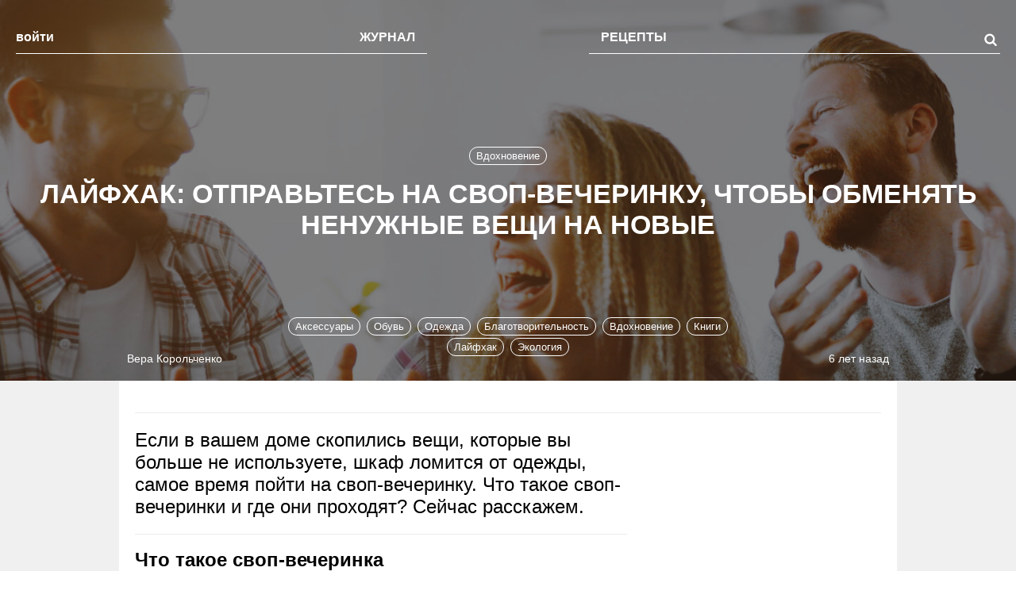

--- FILE ---
content_type: text/html; charset=UTF-8
request_url: https://the-challenger.ru/zhizn-2/vdohnovenie-zhizn-2/lajfhak-otpravtes-na-svop-vecherinku-chtoby-obmenyat-nenuzhnye-veshhi-na-novye/
body_size: 83353
content:
<!DOCTYPE html>
<html lang="ru-RU" class="no-js">
<head><meta charset="UTF-8"><script>if(navigator.userAgent.match(/MSIE|Internet Explorer/i)||navigator.userAgent.match(/Trident\/7\..*?rv:11/i)){var href=document.location.href;if(!href.match(/[?&]nowprocket/)){if(href.indexOf("?")==-1){if(href.indexOf("#")==-1){document.location.href=href+"?nowprocket=1"}else{document.location.href=href.replace("#","?nowprocket=1#")}}else{if(href.indexOf("#")==-1){document.location.href=href+"&nowprocket=1"}else{document.location.href=href.replace("#","&nowprocket=1#")}}}}</script><script>class RocketLazyLoadScripts{constructor(){this.triggerEvents=["keydown","mousedown","mousemove","touchmove","touchstart","touchend","wheel"],this.userEventHandler=this._triggerListener.bind(this),this.touchStartHandler=this._onTouchStart.bind(this),this.touchMoveHandler=this._onTouchMove.bind(this),this.touchEndHandler=this._onTouchEnd.bind(this),this.clickHandler=this._onClick.bind(this),this.interceptedClicks=[],window.addEventListener("pageshow",(e=>{this.persisted=e.persisted})),window.addEventListener("DOMContentLoaded",(()=>{this._preconnect3rdParties()})),this.delayedScripts={normal:[],async:[],defer:[]},this.allJQueries=[]}_addUserInteractionListener(e){document.hidden?e._triggerListener():(this.triggerEvents.forEach((t=>window.addEventListener(t,e.userEventHandler,{passive:!0}))),window.addEventListener("touchstart",e.touchStartHandler,{passive:!0}),window.addEventListener("mousedown",e.touchStartHandler),document.addEventListener("visibilitychange",e.userEventHandler))}_removeUserInteractionListener(){this.triggerEvents.forEach((e=>window.removeEventListener(e,this.userEventHandler,{passive:!0}))),document.removeEventListener("visibilitychange",this.userEventHandler)}_onTouchStart(e){"HTML"!==e.target.tagName&&(window.addEventListener("touchend",this.touchEndHandler),window.addEventListener("mouseup",this.touchEndHandler),window.addEventListener("touchmove",this.touchMoveHandler,{passive:!0}),window.addEventListener("mousemove",this.touchMoveHandler),e.target.addEventListener("click",this.clickHandler),this._renameDOMAttribute(e.target,"onclick","rocket-onclick"))}_onTouchMove(e){window.removeEventListener("touchend",this.touchEndHandler),window.removeEventListener("mouseup",this.touchEndHandler),window.removeEventListener("touchmove",this.touchMoveHandler,{passive:!0}),window.removeEventListener("mousemove",this.touchMoveHandler),e.target.removeEventListener("click",this.clickHandler),this._renameDOMAttribute(e.target,"rocket-onclick","onclick")}_onTouchEnd(e){window.removeEventListener("touchend",this.touchEndHandler),window.removeEventListener("mouseup",this.touchEndHandler),window.removeEventListener("touchmove",this.touchMoveHandler,{passive:!0}),window.removeEventListener("mousemove",this.touchMoveHandler)}_onClick(e){e.target.removeEventListener("click",this.clickHandler),this._renameDOMAttribute(e.target,"rocket-onclick","onclick"),this.interceptedClicks.push(e),e.preventDefault(),e.stopPropagation(),e.stopImmediatePropagation()}_replayClicks(){window.removeEventListener("touchstart",this.touchStartHandler,{passive:!0}),window.removeEventListener("mousedown",this.touchStartHandler),this.interceptedClicks.forEach((e=>{e.target.dispatchEvent(new MouseEvent("click",{view:e.view,bubbles:!0,cancelable:!0}))}))}_renameDOMAttribute(e,t,n){e.hasAttribute&&e.hasAttribute(t)&&(event.target.setAttribute(n,event.target.getAttribute(t)),event.target.removeAttribute(t))}_triggerListener(){this._removeUserInteractionListener(this),"loading"===document.readyState?document.addEventListener("DOMContentLoaded",this._loadEverythingNow.bind(this)):this._loadEverythingNow()}_preconnect3rdParties(){let e=[];document.querySelectorAll("script[type=rocketlazyloadscript]").forEach((t=>{if(t.hasAttribute("src")){const n=new URL(t.src).origin;n!==location.origin&&e.push({src:n,crossOrigin:t.crossOrigin||"module"===t.getAttribute("data-rocket-type")})}})),e=[...new Map(e.map((e=>[JSON.stringify(e),e]))).values()],this._batchInjectResourceHints(e,"preconnect")}async _loadEverythingNow(){this.lastBreath=Date.now(),this._delayEventListeners(),this._delayJQueryReady(this),this._handleDocumentWrite(),this._registerAllDelayedScripts(),this._preloadAllScripts(),await this._loadScriptsFromList(this.delayedScripts.normal),await this._loadScriptsFromList(this.delayedScripts.defer),await this._loadScriptsFromList(this.delayedScripts.async);try{await this._triggerDOMContentLoaded(),await this._triggerWindowLoad()}catch(e){}window.dispatchEvent(new Event("rocket-allScriptsLoaded")),this._replayClicks()}_registerAllDelayedScripts(){document.querySelectorAll("script[type=rocketlazyloadscript]").forEach((e=>{e.hasAttribute("src")?e.hasAttribute("async")&&!1!==e.async?this.delayedScripts.async.push(e):e.hasAttribute("defer")&&!1!==e.defer||"module"===e.getAttribute("data-rocket-type")?this.delayedScripts.defer.push(e):this.delayedScripts.normal.push(e):this.delayedScripts.normal.push(e)}))}async _transformScript(e){return await this._littleBreath(),new Promise((t=>{const n=document.createElement("script");[...e.attributes].forEach((e=>{let t=e.nodeName;"type"!==t&&("data-rocket-type"===t&&(t="type"),n.setAttribute(t,e.nodeValue))})),e.hasAttribute("src")?(n.addEventListener("load",t),n.addEventListener("error",t)):(n.text=e.text,t());try{e.parentNode.replaceChild(n,e)}catch(e){t()}}))}async _loadScriptsFromList(e){const t=e.shift();return t?(await this._transformScript(t),this._loadScriptsFromList(e)):Promise.resolve()}_preloadAllScripts(){this._batchInjectResourceHints([...this.delayedScripts.normal,...this.delayedScripts.defer,...this.delayedScripts.async],"preload")}_batchInjectResourceHints(e,t){var n=document.createDocumentFragment();e.forEach((e=>{if(e.src){const i=document.createElement("link");i.href=e.src,i.rel=t,"preconnect"!==t&&(i.as="script"),e.getAttribute&&"module"===e.getAttribute("data-rocket-type")&&(i.crossOrigin=!0),e.crossOrigin&&(i.crossOrigin=e.crossOrigin),n.appendChild(i)}})),document.head.appendChild(n)}_delayEventListeners(){let e={};function t(t,n){!function(t){function n(n){return e[t].eventsToRewrite.indexOf(n)>=0?"rocket-"+n:n}e[t]||(e[t]={originalFunctions:{add:t.addEventListener,remove:t.removeEventListener},eventsToRewrite:[]},t.addEventListener=function(){arguments[0]=n(arguments[0]),e[t].originalFunctions.add.apply(t,arguments)},t.removeEventListener=function(){arguments[0]=n(arguments[0]),e[t].originalFunctions.remove.apply(t,arguments)})}(t),e[t].eventsToRewrite.push(n)}function n(e,t){let n=e[t];Object.defineProperty(e,t,{get:()=>n||function(){},set(i){e["rocket"+t]=n=i}})}t(document,"DOMContentLoaded"),t(window,"DOMContentLoaded"),t(window,"load"),t(window,"pageshow"),t(document,"readystatechange"),n(document,"onreadystatechange"),n(window,"onload"),n(window,"onpageshow")}_delayJQueryReady(e){let t=window.jQuery;Object.defineProperty(window,"jQuery",{get:()=>t,set(n){if(n&&n.fn&&!e.allJQueries.includes(n)){n.fn.ready=n.fn.init.prototype.ready=function(t){e.domReadyFired?t.bind(document)(n):document.addEventListener("rocket-DOMContentLoaded",(()=>t.bind(document)(n)))};const t=n.fn.on;n.fn.on=n.fn.init.prototype.on=function(){if(this[0]===window){function e(e){return e.split(" ").map((e=>"load"===e||0===e.indexOf("load.")?"rocket-jquery-load":e)).join(" ")}"string"==typeof arguments[0]||arguments[0]instanceof String?arguments[0]=e(arguments[0]):"object"==typeof arguments[0]&&Object.keys(arguments[0]).forEach((t=>{delete Object.assign(arguments[0],{[e(t)]:arguments[0][t]})[t]}))}return t.apply(this,arguments),this},e.allJQueries.push(n)}t=n}})}async _triggerDOMContentLoaded(){this.domReadyFired=!0,await this._littleBreath(),document.dispatchEvent(new Event("rocket-DOMContentLoaded")),await this._littleBreath(),window.dispatchEvent(new Event("rocket-DOMContentLoaded")),await this._littleBreath(),document.dispatchEvent(new Event("rocket-readystatechange")),await this._littleBreath(),document.rocketonreadystatechange&&document.rocketonreadystatechange()}async _triggerWindowLoad(){await this._littleBreath(),window.dispatchEvent(new Event("rocket-load")),await this._littleBreath(),window.rocketonload&&window.rocketonload(),await this._littleBreath(),this.allJQueries.forEach((e=>e(window).trigger("rocket-jquery-load"))),await this._littleBreath();const e=new Event("rocket-pageshow");e.persisted=this.persisted,window.dispatchEvent(e),await this._littleBreath(),window.rocketonpageshow&&window.rocketonpageshow({persisted:this.persisted})}_handleDocumentWrite(){const e=new Map;document.write=document.writeln=function(t){const n=document.currentScript,i=document.createRange(),r=n.parentElement;let o=e.get(n);void 0===o&&(o=n.nextSibling,e.set(n,o));const s=document.createDocumentFragment();i.setStart(s,0),s.appendChild(i.createContextualFragment(t)),r.insertBefore(s,o)}}async _littleBreath(){Date.now()-this.lastBreath>45&&(await this._requestAnimFrame(),this.lastBreath=Date.now())}async _requestAnimFrame(){return document.hidden?new Promise((e=>setTimeout(e))):new Promise((e=>requestAnimationFrame(e)))}static run(){const e=new RocketLazyLoadScripts;e._addUserInteractionListener(e)}}RocketLazyLoadScripts.run();</script>
    <!--adfinity-->
    <script src="//cdn.adfinity.pro/code/the-challenger.ru/adfinity.js"></script>
    <!--/adfinity-->

    
            <meta name="viewport" content="width=device-width, initial-scale=1, maximum-scale=3, user-scalable=yes">
        <link rel="profile" href="//gmpg.org/xfn/11">
    <meta name="verify-admitad" content="57b0b91418"/>
    <!-- Google Tag Manager -->
    <script type="rocketlazyloadscript">(function (w, d, s, l, i) {
            w[l] = w[l] || [];
            w[l].push({
                'gtm.start':
                    new Date().getTime(), event: 'gtm.js'
            });
            var f = d.getElementsByTagName(s)[0],
                j = d.createElement(s), dl = l != 'dataLayer' ? '&l=' + l : '';
            j.async = true;
            j.src =
                'https://www.googletagmanager.com/gtm.js?id=' + i + dl;
            f.parentNode.insertBefore(j, f);
        })(window, document, 'script', 'dataLayer', 'GTM-TWRW3P');</script>
    <!-- End Google Tag Manager -->
	<meta name='robots' content='index, follow, max-image-preview:large, max-snippet:-1, max-video-preview:-1' />

	<!-- This site is optimized with the Yoast SEO plugin v19.14 - https://yoast.com/wordpress/plugins/seo/ -->
	<title>Лайфхак: отправьтесь на своп-вечеринку, чтобы обменять ненужные вещи на новые - The-Challenger.ru</title><style id="rocket-critical-css">:root{--wp-admin-theme-color:#007cba;--wp-admin-theme-color-darker-10:#006ba1;--wp-admin-theme-color-darker-20:#005a87}a:visited{text-decoration:none!important}html{font-family:sans-serif;-ms-text-size-adjust:100%;-webkit-text-size-adjust:100%}body{margin:0}a{background-color:transparent}b,strong{font-weight:bold}h1{font-size:2em;margin:0.67em 0}img{border:0}svg:not(:root){overflow:hidden}button,input,select{color:inherit;font:inherit;margin:0}button{overflow:visible}button,select{text-transform:none}button,input[type="submit"]{-webkit-appearance:button}button::-moz-focus-inner,input::-moz-focus-inner{border:0;padding:0}input{line-height:normal}body{background-color:#fff}html,body{height:100%;padding:0;margin:0;border:none;scroll-behavior:smooth}body{font-family:'Roboto',sans-serif;text-rendering:optimizelegibility;-webkit-font-smoothing:antialiased;-webkit-backface-visibility:hidden;-moz-backface-visibility:hidden}html{-webkit-box-sizing:border-box;box-sizing:border-box}*,*:before,*:after{-webkit-box-sizing:inherit;box-sizing:inherit}:focus{outline:none}input[type="text"],input[type="submit"]{-webkit-appearance:none}.single input[type="text"],.single input[type="submit"]{background-color:#fff}h3{font-weight:normal}svg{display:inline-block;width:1em;height:1em;fill:currentColor}.fade,.hidden{display:none}.darkbg{background-color:#f0f0f0}.pink{color:#ff0054}.close_modalwindow{position:absolute;color:#fff;right:0;top:0;margin-top:-5px;margin-right:-5px;font-size:28px;text-decoration:none}.btn{height:30px;line-height:30px;font-size:16px;padding:0 14px 0 14px;display:inline-block;text-align:center;position:relative;border:0;border-radius:30px;text-decoration:none}.btn-primary{color:#ff0054;background-color:#fff;border:1px solid #ff0054}.btn-transparent{background-color:transparent}.btn-noborder{border:0}.btn-right{float:right}.btn[disabled]{opacity:0.4}.mobilemenu{background-color:#000000;color:#fff;overflow-y:scroll;position:fixed;top:0;bottom:0;left:0;right:0;z-index:60}.mobilemenu a{color:#fff;text-decoration:none}.mobilemenu a span{position:relative}.mobilemenu__content{position:static}.mobilemenu__close{font-size:32px;line-height:26px;color:#fff;position:absolute;top:15px;left:10px;text-decoration:none}.mobilemenu__login{top:19px;right:10px;padding-top:2px;text-decoration:none;position:absolute;color:#fff}.mobilemenu__loginicon{font-size:22px;margin-left:5px;float:right;display:inline-block;margin-top:-2px}.mobilemenu__categories{width:calc(100% - 20px);padding:20px 0;margin-top:60px;margin-left:auto;margin-right:auto;border-top:1px solid rgba(255,255,255,0.3);border-bottom:1px solid rgba(255,255,255,0.3)}.mobilemenu__categorieslist{padding:0px;list-style:none;display:flex;flex-wrap:wrap;flex-direction:row;justify-content:space-evenly;align-content:space-evenly}.mobilemenu__categorieslist>a.current{color:#ff0054}.mobilemenu__categorieslist>a svg{display:block;width:32px;height:32px;font-size:32px;border:2px solid;border-radius:50%;padding:12px;margin-bottom:6px;margin-left:auto;margin-right:auto;box-sizing:content-box}.mobilemenu__logo{width:calc(40% - 20px);margin-left:auto;margin-right:auto;display:block;margin-top:20px;margin-bottom:10px;color:#fff;fill:currentColor}.mobilemenu__gohome{padding-top:10px;padding-bottom:10px;text-align:center}.mobilemenu__subcategories{display:none;flex-wrap:wrap;width:100%;margin-left:auto;margin-right:auto}.mobilemenu__subcategorieslist{width:50%;height:350px;box-sizing:border-box;padding:10px;flex-grow:0;font-size:17px;background-repeat:no-repeat;background-size:cover;background-position:center top}.mobilemenu__subcategorieslist a{line-height:18px;padding-top:6px;padding-bottom:6px;display:block}.mobilemenu__subcategorieslist_small{height:auto;display:flex;flex-flow:column nowrap;justify-content:center;align-content:center;align-items:stretch}.mobilemenu__menulink_big{margin:0px;font-size:20px;font-weight:700;margin-bottom:5px;order:1;flex:0 1 auto;align-self:auto;min-width:0;min-height:auto;display:flex;align-items:center}.mobilemenu__staticmenu{list-style:none;padding:0;display:block;width:calc(100% - 20px);margin-left:auto;margin-right:auto;text-align:center;opacity:0.8}.mobilemenu__staticmenu li{display:block;border-bottom:1px solid #222;line-height:42px}.mobilemenu__staticmenu li:first-of-type{border-top:1px solid #222}.mobilemenu__disclaimer{width:calc(100% - 20px);margin-left:auto;margin-right:auto;font-size:14px;opacity:0.5;margin-bottom:90px}.mobilemenu__tip{background-color:#ff0054;padding:10px;padding-right:50px;position:fixed;bottom:0;min-height:40px;width:100%;box-sizing:border-box;display:flex;flex-flow:column nowrap;justify-content:center;align-content:center;align-items:stretch}.mobilemenu__tipcontent{order:1;flex:0 1 auto;align-self:auto;min-width:0;min-height:auto;display:flex;align-items:center}.mobilemenu__tipcontent svg{position:initial;align-self:flex-start}.mobilemenu__tipcontent p{margin:0px}.mobilemenu__tipclose{font-size:42px;line-height:26px;color:#fff;text-decoration:none;margin-left:5px;order:1;flex:0 1 auto;align-self:auto;min-width:0;min-height:auto;display:flex;align-items:right}.header{height:calc(100vw * 1.4);position:relative}.header__tagsholder{position:absolute;max-width:calc(100% - 40px);box-sizing:border-box;left:0;margin-left:20px;text-align:center;bottom:45px;width:100%;z-index:10}.header__tagsholder_post{bottom:auto;top:115px}.header__titleholder{position:absolute;max-width:calc(100% - 40px);box-sizing:border-box;left:0;margin-left:20px;text-align:center;bottom:85px;height:calc(100vw * 1.4 - 180px);width:100%;display:flex;flex-direction:column;justify-content:center;align-items:center;z-index:20}.header__titleholder a{text-decoration:none}.header__titleholder_post{bottom:85px}.header__titleholder_post a{color:#ff0054;text-decoration:none}.header__bottomholder{position:absolute;bottom:20px;font-size:14px;display:flex;justify-content:space-between;align-items:center;color:#fff;max-width:calc(100% - 40px);box-sizing:border-box;left:0;margin-left:20px;text-align:center;width:100%;z-index:20}.header__author{width:200px;text-align:left}.header__themes{text-align:left;position:absolute;bottom:-60px;height:40px;background-color:#f0f0f0;width:calc(100% + 40px);left:-20px;padding-left:20px;padding-right:20px;box-sizing:border-box;overflow-x:scroll}.header__themes .header__tags{padding-top:5px;box-sizing:border-box;white-space:nowrap}.header__themes .header__tags li{margin-top:5px;margin-bottom:5px}.header__themes .header__tags a{color:#818181;border-color:#818181}.header__date{width:200px;text-align:right}.header__tags{padding:0px;display:inline-block;text-align:center;margin:0px auto;list-style:none;margin-bottom:10px}.header__tags li{display:inline-block;margin-bottom:10px;margin-left:2px;margin-right:2px}.header__tags a{border:1px solid;padding:3px 8px;border-radius:14px;color:#fff;text-decoration:none;font-size:13px}.header h1{font-family:'Roboto Condensed',sans-serif;font-size:24px;color:#fff;text-transform:uppercase;margin:0}.searchdiv{background-color:#000;color:#fff;display:flex;overflow-y:scroll;position:fixed;justify-content:center;flex-direction:column;text-align:center;top:0;bottom:0;left:0;right:0;z-index:60}.searchdiv__content{display:block;font-size:28px;font-family:'Roboto Condensed',sans-serif;border-bottom:1px solid #fff;padding-bottom:5px;text-align:left;box-sizing:border-box}.searchdiv__content input{background-color:rgba(255,255,255,0)!important;border:0;color:#fff;font-weight:700;width:100%;padding-right:50px}.searchdiv__content .form-control{font-size:22px;line-height:22px}.searchdiv__content button{position:absolute;right:0;top:0;background-color:#000}.searchdiv__info{line-height:27px;float:right;margin-top:0;font-size:28px;box-sizing:border-box}.searchdiv__close{line-height:27px;float:none;opacity:0.5;box-sizing:border-box;position:absolute;top:20px;right:20px;font-size:32px}.sitemenu{position:absolute;display:block;width:100%;max-width:calc(100% - 40px);height:70px;top:30px;left:0;margin-left:20px;z-index:35}.sitemenu__holder{width:50%;height:48px;border-bottom:1px solid #fff;box-sizing:border-box;padding-top:18px}.sitemenu__holder_left{float:left;display:block}.sitemenu__holder_right{float:right;display:block}.sitemenu__holder:after{content:' ';display:block;clear:both}.sitemenu__homelink{background:url(https://the-challenger.ru/wp-content/themes/rspchallenger/images/the_challenger.svg);background-size:contain;background-repeat:no-repeat;display:inline-block;width:112px;position:absolute;height:56px;margin-left:-56px;margin-top:-16px}.sitemenu__fader{display:none;position:fixed;width:100vw;height:100vh;left:0;top:0;background-color:rgba(0,0,0,0.6)}.sitemenu__items{display:none;list-style:none;padding:0;margin:0}.sitemenu__items_left{float:left}.sitemenu__items_right{float:right}.sitemenu__items li{display:inline-block;margin:0 15px}.sitemenu__items li span{color:#fff;font-weight:700;text-decoration:none;padding-bottom:8px;text-transform:uppercase;position:relative}.sitemenu__items li>a{color:#fff;font-weight:700;text-decoration:none;padding-bottom:8px}.sitemenu__subitems{height:400px;width:100%;background-color:rgba(255,255,255,0);position:absolute;left:0px;top:25px;display:none;box-sizing:border-box;padding-top:30px;z-index:10}.sitemenu__subcontent{width:100%;height:385px;display:flex;flex-flow:row wrap}.sitemenu__subcontainer{flex-grow:1;flex-basis:0;padding:20px}.sitemenu__subcontainer>a{color:#fff;text-decoration:none}.sitemenu__sublink{font-size:16px;display:block;padding-top:4px;padding-bottom:4px;line-height:22px}.sitemenu__sublink_big{font-size:24px;font-family:'Roboto Condensed',sans-serif;margin-bottom:10px}.sitemenu__single{display:inline-block;list-style:none;padding:0;margin:0;color:#fff;font-size:14px;text-decoration:none;font-weight:700}.sitemenu__single_left{float:left;margin-top:-22px;font-size:24px}.sitemenu__single_right{float:right;margin-top:-22px;font-size:24px}.sitemenu__bottomblock{width:100%;background-color:#ff0054;margin-top:-2px;box-sizing:border-box;padding:20px;color:#fff;text-align:center;display:table}.sitemenu__bottomblock a{color:#fff;text-decoration:none}.sitemenu__bottomblock .mobilemenu__tipcontent{text-align:center;width:100%}.sitemenu__bottomblock .mobilemenu__tipclose{margin-left:5px;font-size:24px;padding-bottom:2px}.sticky{position:sticky;position:-webkit-sticky;top:20px;margin-bottom:20px}.sticky h3{font-family:'Roboto Condensed',sans-serif;font-size:24px;margin-top:0;margin-bottom:10px}.postlayout{width:100%;margin-left:auto;margin-right:auto;display:flex}.postlayout__left{display:none;width:300px;margin-right:20px;padding-top:20px}.postlayout__main{width:100%;background-color:#fff!important;z-index:8}.postlayout__top{background-color:#ffffff;padding:40px 20px 0 20px;box-sizing:border-box}.postlayout__center{background-color:#ffffff;display:flex;align-items:flex-start}.postlayout__content{width:100%;padding:20px;box-sizing:border-box}.postlayout__right{display:none;width:300px;align-self:stretch;flex-direction:column;padding-top:20px}.postlayout__right_top{align-self:stretch;flex:1;order:1;width:300px}.postlayout__subscribe{background-color:#fff;border-radius:10px;text-align:center;padding:20px;margin-top:10px}.breadcrumbs{padding:20px 0;border-bottom:1px solid #ececec;box-sizing:border-box;font-size:14px;color:#999}.postcontent__announce{font-family:'Roboto Condensed',sans-serif;font-size:24px;padding-bottom:20px;border-bottom:1px solid #ececec;margin-bottom:20px}.postcontent__announce a{color:#ff0054;background-color:#fff0f6;text-decoration:none;padding-left:5px;padding-right:5px}.postcontent .nchl_content_text_field{font-size:16px;margin-bottom:20px;line-height:24px}.comments_show_mobile{text-align:center}.greytitle{color:#999;display:block;margin-bottom:20px}.subscribepost{text-align:center}.subscribepost__field{width:100%;height:30px;line-height:30px;box-sizing:border-box;text-align:center;padding-left:10px;padding-right:10px;display:block;border-radius:10px;border:1px solid #ccc;margin-bottom:20px}.subscribepost .nchl_icon{float:left;display:inline-block;margin-top:6px;margin-right:4px}.similarclean{padding:0;list-style:none;margin-bottom:30px}.similarclean li{margin-bottom:30px;font-size:14px;font-weight:700;line-height:22px}.similarclean li a{color:#000;font-weight:700;font-family:'Roboto',sans-serif;text-decoration:none}.similarclean__icon{color:#ff0054;display:block;margin-bottom:5px}.ncontainer{box-sizing:border-box;position:relative;width:100%;margin-left:auto;margin-right:auto;padding-left:20px;padding-right:20px}.yarpp-related{margin-top:0!important;margin-bottom:0!important}.notnow{display:none}.show_three{display:none!important}.loginselector{padding:0px;list-style:none;margin-top:0px;text-align:left;height:32px;border-bottom:1px solid rgba(255,255,255,0.3)}.loginselector li{display:inline-block}.loginselector__link{color:#fff;text-decoration:none;font-weight:700;padding-bottom:10px;margin-right:15px}.loginselector__link_active{border-bottom:3px solid #ff0054}.subscribeswitcher{list-style:none;display:flex;flex-wrap:wrap;flex-direction:row;justify-content:space-between;align-content:space-between;width:100%;padding-left:0}.subscribeswitcher li{width:30px;height:30px;line-height:36px;box-sizing:border-box;font-size:16px;border-radius:50%;display:inline-block;border:0px solid;text-align:center}.subscribeswitcher li.fb{color:#3b5998;border-color:rgba(59,89,152,0.05);background-color:rgba(59,89,152,0.05)}.subscribeswitcher li.vk{color:#45668e;border-color:rgba(69,102,142,0.05);background-color:rgba(69,102,142,0.05)}.subscribeswitcher li.ok{color:#f7891f;border-color:rgba(247,137,31,0.05);background-color:rgba(247,137,31,0.05)}.subscribeswitcher li.te{color:#34aade;border-color:rgba(52,170,222,0.05);background-color:rgba(52,170,222,0.05)}.subscribeswitcher li.in{background:-moz-linear-gradient(-95deg,rgba(255,0,150,0.05) 0%,rgba(255,150,0,0.05) 100%);background:-webkit-linear-gradient(-95deg,rgba(255,0,150,0.05) 0%,rgba(255,150,0,0.05) 100%);background:linear-gradient(-95deg,rgba(255,0,150,0.05) 0%,rgba(255,150,0,0.05) 100%);color:rgba(255,0,60,0.4)}.subscribeswitcher li.em{color:#ff0054;border-color:rgba(255,0,80,0.05);background-color:rgba(255,0,80,0.05)}.subscribeswitcher li.active.em{color:#fff;border-color:#ff0050;background-color:#ff0050}@media only screen and (min-width:360px){.header{height:calc(100vw * 1.2);position:relative}.header__titleholder{position:absolute;max-width:calc(100% - 40px);box-sizing:border-box;left:0;margin-left:20px;text-align:center;bottom:160px;height:calc(100vw * 0.85 - 160px)}.header__titleholder_post{bottom:145px!important}.postlayout{width:100%;margin-left:auto;margin-right:auto;display:flex}.postlayout__main{width:100%}.postlayout__center{background-color:#ffffff;display:flex;align-items:flex-start}.postlayout__content{width:100%;padding:20px;box-sizing:border-box}.postlayout__subscribe{background-color:#fff;border-radius:10px;text-align:center;padding:20px;margin-top:10px}}@media only screen and (min-width:680px){.ncontainer{box-sizing:border-box;position:relative;width:660px;padding-left:20px;padding-right:20px}.header{height:480px}.header__tagsholder{position:absolute;max-width:calc(100% - 40px);box-sizing:border-box;left:0;margin-left:20px;bottom:auto;text-align:center;margin-top:115px;width:100%;z-index:25}.header__tagsholder_post{top:65px}.header__titleholder{position:absolute;max-width:calc(100% - 40px);box-sizing:border-box;left:0;bottom:auto;margin-left:20px;text-align:center;margin-top:160px;height:180px;width:100%;display:flex;justify-content:center;align-items:center}.header h1{font-size:34px}.hide_two{display:none!important}.sitemenu{position:absolute;display:block;width:100%;max-width:calc(100% - 40px);height:70px;top:40px;left:0;margin-left:20px;z-index:35}.sitemenu__holder{width:calc(50% - 102px);height:48px;border-bottom:1px solid #fff;box-sizing:border-box;padding-top:18px}.sitemenu__holder_left{float:left;display:block;margin-top:-20px}.sitemenu__holder_right{float:right;display:block;margin-top:-20px}.sitemenu__holder:after{content:' ';display:block;clear:both}.sitemenu__homelink{background:url(https://the-challenger.ru/wp-content/themes/rspchallenger/images/the_challenger.svg);background-size:contain;background-repeat:no-repeat;display:inline-block;position:relative;width:174px;height:90px;margin-left:15px}.searchdiv__content{font-size:34px;line-height:34px;padding-bottom:10px;padding-left:0!important;padding-right:0!important}.searchdiv__content .form-control{font-size:34px}.searchdiv__info{font-size:34px;margin-right:0;margin-top:10px}.postlayout{width:660px}.postlayout__top{padding:40px 20px 0 20px}.postlayout__main{width:660px}.postlayout__content{width:660px}}@media only screen and (min-width:1000px){.sitemenu__items{display:inline-block}.sitemenu__single_left{float:left;margin-top:0;font-size:16px}.sitemenu__single_right{float:right;margin-top:0;font-size:24px}.ncontainer{box-sizing:border-box;position:relative;width:980px;padding-left:20px;padding-right:20px}.header__bottomholder{position:absolute;bottom:20px;font-size:14px;display:flex;justify-content:space-between;align-items:center;color:#fff;box-sizing:border-box;text-align:center;max-width:960px;left:50%;margin-left:-480px;width:100%}.header__author{text-align:left}.header__themes{text-align:center;position:absolute;bottom:0;height:auto;background-color:transparent;width:calc(100% - 400px);left:50%;margin-left:calc(-50% + 200px);padding-right:0;padding-left:0;overflow-x:auto}.header__themes .header__tags{padding-top:10px;box-sizing:border-box;white-space:normal}.header__themes .header__tags a{color:#fff;border-color:#fff}.header__date{text-align:right}.hide_three{display:none!important}.show_three{display:inline-block!important}.postlayout{width:980px}.postlayout__top{padding:0 20px 0 20px}.postlayout__main{width:980px}.postlayout__right{display:flex}}.challengelist b{color:#fff;display:inline-block;line-height:40px;font-size:18px;padding-left:15px}.challengelist ul{list-style:none;padding:0;margin:0}.challengelist__challenge{height:140px;width:100%;position:relative;color:#fff;box-sizing:border-box;padding-top:20px}.challengelist__challenge .challenge__card_name{color:#fff}.challengelist__challenge .challenge__card_days{color:#fff;position:absolute;bottom:0}.challengeprofile{height:160px;width:100%}.challengeprofile__active{display:inline-block;height:120px;width:100px;text-align:center;float:left;color:#ccc;box-sizing:border-box;padding-top:30px}.challengeprofile__active b{font-size:24px;display:block}.challengeprofile__profilepic{display:inline-block;height:120px;width:calc(100% - 200px);float:left}.challengeprofile__completed{display:inline-block;height:120px;width:100px;text-align:center;float:left;color:#ccc;box-sizing:border-box;padding-top:30px}.challengeprofile__completed b{font-size:24px;display:block}.challengeprofile__name{text-align:center;color:#fff}.challengeprofile__photo{border-radius:50%;background-size:cover;width:82px;height:82px;position:absolute;left:0px;top:0px}.challengeprofile__level{border-radius:18px;width:56px;text-align:center;color:#fff;background-color:#ff0054;line-height:30px;position:absolute;z-index:90;bottom:-20px;margin-left:50%;left:-28px}.challenge__card_name{color:#000;font-size:22px;font-weight:700;font-family:'Roboto Condensed',sans-serif;line-height:24px;padding-left:15px;padding-right:15px;margin-bottom:10px}.challenge__card_description{display:none}.challenge__card_days{color:#000;padding-left:15px;padding-right:15px;padding-bottom:15px}.challenge__card_days svg{display:inline-block;float:left;font-size:22px;height:22px;width:22px;margin-right:4px;color:#ff0054}@media only screen and (min-width:1000px){.challenge__card_name{color:#000;font-size:22px;font-weight:700;font-family:'Roboto Condensed',sans-serif;line-height:24px;padding-left:15px;padding-right:15px;margin-bottom:10px}.challenge__card_description{color:#000;display:none}.challenge__card_days{color:#000;padding-left:15px;padding-right:15px;padding-bottom:15px}.challenge__card_days svg{display:inline-block;float:left;font-size:22px;height:22px;width:22px;margin-right:4px;color:#ff0054}}.radial-progress{margin:auto;width:90px;height:90px;background-color:#d6dadc;border-radius:50%}.radial-progress .circle .mask,.radial-progress .circle .fill,.radial-progress .circle .shadow{width:90px;height:90px;position:absolute;border-radius:50%}.radial-progress .circle .shadow{box-shadow:none inset}.radial-progress .circle .mask,.radial-progress .circle .fill{-webkit-backface-visibility:hidden;border-radius:50%}.radial-progress .circle .mask{clip:rect(0px,90px,90px,45px)}.radial-progress .circle .mask .fill{clip:rect(0px,45px,90px,0px);background-color:#ff0054}.radial-progress .inset{width:82px;height:82px;position:absolute;margin-left:4px;margin-top:4px;background-color:#fbfbfb;border-radius:50%;box-shadow:none}.radial-progress[data-progress="87"] .circle .mask.full,.radial-progress[data-progress="87"] .circle .fill{-webkit-transform:rotate(156.6deg);-ms-transform:rotate(156.6deg);transform:rotate(156.6deg)}.radial-progress[data-progress="87"] .circle .fill.fix{-webkit-transform:rotate(313.2deg);-ms-transform:rotate(313.2deg);transform:rotate(313.2deg)}.vc_row:after,.vc_row:before{content:" ";display:table}.vc_row:after{clear:both}.vc_column_container{width:100%}.vc_row{margin-left:-15px;margin-right:-15px}.vc_col-sm-12{position:relative;min-height:1px;padding-left:15px;padding-right:15px;-webkit-box-sizing:border-box;-moz-box-sizing:border-box;box-sizing:border-box}@media (min-width:768px){.vc_col-sm-12{float:left}.vc_col-sm-12{width:100%}}.vc_column-inner::after,.vc_column-inner::before{content:" ";display:table}.vc_column-inner::after{clear:both}.vc_column_container{padding-left:0;padding-right:0}.vc_column_container>.vc_column-inner{box-sizing:border-box;padding-left:15px;padding-right:15px;width:100%}</style><link rel="preload" href="//the-challenger.ru/wp-content/cache/min/1/9625f690f080f4bfcfea9843651b52f3.css" data-rocket-async="style" as="style" onload="this.onload=null;this.rel='stylesheet'" onerror="this.removeAttribute('data-rocket-async')"  media="all" data-minify="1" />
	<meta name="description" content="Если в вашем доме скопились вещи, которые вы больше не используете, шкаф ломится от одежды, самое время пойти на своп-вечеринку. Что такое своп-вечеринки и где они проходят? Сейчас расскажем." />
	<link rel="canonical" href="//the-challenger.ru/zhizn-2/vdohnovenie-zhizn-2/lajfhak-otpravtes-na-svop-vecherinku-chtoby-obmenyat-nenuzhnye-veshhi-na-novye/" />
	<meta property="og:locale" content="ru_RU" />
	<meta property="og:type" content="article" />
	<meta property="og:title" content="Лайфхак: отправьтесь на своп-вечеринку, чтобы обменять ненужные вещи на новые - The-Challenger.ru" />
	<meta property="og:description" content="Если в вашем доме скопились вещи, которые вы больше не используете, шкаф ломится от одежды, самое время пойти на своп-вечеринку. Что такое своп-вечеринки и где они проходят? Сейчас расскажем." />
	<meta property="og:url" content="https://the-challenger.ru/zhizn-2/vdohnovenie-zhizn-2/lajfhak-otpravtes-na-svop-vecherinku-chtoby-obmenyat-nenuzhnye-veshhi-na-novye/" />
	<meta property="og:site_name" content="The-Challenger.ru" />
	<meta property="article:publisher" content="https://www.facebook.com/challengr" />
	<meta property="article:published_time" content="2019-08-07T09:53:28+00:00" />
	<meta property="article:modified_time" content="2021-07-06T05:46:03+00:00" />
	<meta property="og:image" content="https://the-challenger.ru/wp-content/uploads/2019/08/shutterstock_768129853-800x512.jpg" />
	<meta property="og:image:width" content="800" />
	<meta property="og:image:height" content="512" />
	<meta property="og:image:type" content="image/jpeg" />
	<meta name="author" content="Вера Корольченко" />
	<meta name="twitter:card" content="summary_large_image" />
	<meta name="twitter:creator" content="@thechallengerru" />
	<meta name="twitter:site" content="@thechallengerru" />
	<script type="application/ld+json" class="yoast-schema-graph">{"@context":"https://schema.org","@graph":[{"@type":"WebPage","@id":"https://the-challenger.ru/zhizn-2/vdohnovenie-zhizn-2/lajfhak-otpravtes-na-svop-vecherinku-chtoby-obmenyat-nenuzhnye-veshhi-na-novye/","url":"https://the-challenger.ru/zhizn-2/vdohnovenie-zhizn-2/lajfhak-otpravtes-na-svop-vecherinku-chtoby-obmenyat-nenuzhnye-veshhi-na-novye/","name":"Лайфхак: отправьтесь на своп-вечеринку, чтобы обменять ненужные вещи на новые - The-Challenger.ru","isPartOf":{"@id":"https://the-challenger.ru/#website"},"primaryImageOfPage":{"@id":"https://the-challenger.ru/zhizn-2/vdohnovenie-zhizn-2/lajfhak-otpravtes-na-svop-vecherinku-chtoby-obmenyat-nenuzhnye-veshhi-na-novye/#primaryimage"},"image":{"@id":"https://the-challenger.ru/zhizn-2/vdohnovenie-zhizn-2/lajfhak-otpravtes-na-svop-vecherinku-chtoby-obmenyat-nenuzhnye-veshhi-na-novye/#primaryimage"},"thumbnailUrl":"https://the-challenger.ru/wp-content/uploads/2019/08/shutterstock_768129853.jpg","datePublished":"2019-08-07T09:53:28+00:00","dateModified":"2021-07-06T05:46:03+00:00","author":{"@id":"https://the-challenger.ru/#/schema/person/8f58571030214470679acb2951561f05"},"breadcrumb":{"@id":"https://the-challenger.ru/zhizn-2/vdohnovenie-zhizn-2/lajfhak-otpravtes-na-svop-vecherinku-chtoby-obmenyat-nenuzhnye-veshhi-na-novye/#breadcrumb"},"inLanguage":"ru-RU","potentialAction":[{"@type":"ReadAction","target":["https://the-challenger.ru/zhizn-2/vdohnovenie-zhizn-2/lajfhak-otpravtes-na-svop-vecherinku-chtoby-obmenyat-nenuzhnye-veshhi-na-novye/"]}]},{"@type":"ImageObject","inLanguage":"ru-RU","@id":"https://the-challenger.ru/zhizn-2/vdohnovenie-zhizn-2/lajfhak-otpravtes-na-svop-vecherinku-chtoby-obmenyat-nenuzhnye-veshhi-na-novye/#primaryimage","url":"https://the-challenger.ru/wp-content/uploads/2019/08/shutterstock_768129853.jpg","contentUrl":"https://the-challenger.ru/wp-content/uploads/2019/08/shutterstock_768129853.jpg","width":1440,"height":921},{"@type":"BreadcrumbList","@id":"https://the-challenger.ru/zhizn-2/vdohnovenie-zhizn-2/lajfhak-otpravtes-na-svop-vecherinku-chtoby-obmenyat-nenuzhnye-veshhi-na-novye/#breadcrumb","itemListElement":[{"@type":"ListItem","position":1,"name":"Главная страница","item":"https://the-challenger.ru/"},{"@type":"ListItem","position":2,"name":"Лайфхак: отправьтесь на своп-вечеринку, чтобы обменять ненужные вещи на новые"}]},{"@type":"WebSite","@id":"https://the-challenger.ru/#website","url":"https://the-challenger.ru/","name":"The-Challenger.ru","description":"Ты можешь больше!","potentialAction":[{"@type":"SearchAction","target":{"@type":"EntryPoint","urlTemplate":"https://the-challenger.ru/?s={search_term_string}"},"query-input":"required name=search_term_string"}],"inLanguage":"ru-RU"},{"@type":"Person","@id":"https://the-challenger.ru/#/schema/person/8f58571030214470679acb2951561f05","name":"Вера Корольченко","image":{"@type":"ImageObject","inLanguage":"ru-RU","@id":"https://the-challenger.ru/#/schema/person/image/","url":"https://secure.gravatar.com/avatar/67574b31f4013764aeb6a88b8fab23d5?s=96&d=retro&r=g","contentUrl":"https://secure.gravatar.com/avatar/67574b31f4013764aeb6a88b8fab23d5?s=96&d=retro&r=g","caption":"Вера Корольченко"},"url":"https://the-challenger.ru/author/vevikormail-ru/"}]}</script>
	<!-- / Yoast SEO plugin. -->


<link rel='dns-prefetch' href='//yastatic.net' />

<link rel="alternate" type="application/rss+xml" title="The-Challenger.ru &raquo; Лента" href="//the-challenger.ru/feed/" />
<style type="text/css">
img.wp-smiley,
img.emoji {
	display: inline !important;
	border: none !important;
	box-shadow: none !important;
	height: 1em !important;
	width: 1em !important;
	margin: 0 0.07em !important;
	vertical-align: -0.1em !important;
	background: none !important;
	padding: 0 !important;
}
</style>
	

<style id='global-styles-inline-css' type='text/css'>
body{--wp--preset--color--black: #000000;--wp--preset--color--cyan-bluish-gray: #abb8c3;--wp--preset--color--white: #ffffff;--wp--preset--color--pale-pink: #f78da7;--wp--preset--color--vivid-red: #cf2e2e;--wp--preset--color--luminous-vivid-orange: #ff6900;--wp--preset--color--luminous-vivid-amber: #fcb900;--wp--preset--color--light-green-cyan: #7bdcb5;--wp--preset--color--vivid-green-cyan: #00d084;--wp--preset--color--pale-cyan-blue: #8ed1fc;--wp--preset--color--vivid-cyan-blue: #0693e3;--wp--preset--color--vivid-purple: #9b51e0;--wp--preset--gradient--vivid-cyan-blue-to-vivid-purple: linear-gradient(135deg,rgba(6,147,227,1) 0%,rgb(155,81,224) 100%);--wp--preset--gradient--light-green-cyan-to-vivid-green-cyan: linear-gradient(135deg,rgb(122,220,180) 0%,rgb(0,208,130) 100%);--wp--preset--gradient--luminous-vivid-amber-to-luminous-vivid-orange: linear-gradient(135deg,rgba(252,185,0,1) 0%,rgba(255,105,0,1) 100%);--wp--preset--gradient--luminous-vivid-orange-to-vivid-red: linear-gradient(135deg,rgba(255,105,0,1) 0%,rgb(207,46,46) 100%);--wp--preset--gradient--very-light-gray-to-cyan-bluish-gray: linear-gradient(135deg,rgb(238,238,238) 0%,rgb(169,184,195) 100%);--wp--preset--gradient--cool-to-warm-spectrum: linear-gradient(135deg,rgb(74,234,220) 0%,rgb(151,120,209) 20%,rgb(207,42,186) 40%,rgb(238,44,130) 60%,rgb(251,105,98) 80%,rgb(254,248,76) 100%);--wp--preset--gradient--blush-light-purple: linear-gradient(135deg,rgb(255,206,236) 0%,rgb(152,150,240) 100%);--wp--preset--gradient--blush-bordeaux: linear-gradient(135deg,rgb(254,205,165) 0%,rgb(254,45,45) 50%,rgb(107,0,62) 100%);--wp--preset--gradient--luminous-dusk: linear-gradient(135deg,rgb(255,203,112) 0%,rgb(199,81,192) 50%,rgb(65,88,208) 100%);--wp--preset--gradient--pale-ocean: linear-gradient(135deg,rgb(255,245,203) 0%,rgb(182,227,212) 50%,rgb(51,167,181) 100%);--wp--preset--gradient--electric-grass: linear-gradient(135deg,rgb(202,248,128) 0%,rgb(113,206,126) 100%);--wp--preset--gradient--midnight: linear-gradient(135deg,rgb(2,3,129) 0%,rgb(40,116,252) 100%);--wp--preset--duotone--dark-grayscale: url('#wp-duotone-dark-grayscale');--wp--preset--duotone--grayscale: url('#wp-duotone-grayscale');--wp--preset--duotone--purple-yellow: url('#wp-duotone-purple-yellow');--wp--preset--duotone--blue-red: url('#wp-duotone-blue-red');--wp--preset--duotone--midnight: url('#wp-duotone-midnight');--wp--preset--duotone--magenta-yellow: url('#wp-duotone-magenta-yellow');--wp--preset--duotone--purple-green: url('#wp-duotone-purple-green');--wp--preset--duotone--blue-orange: url('#wp-duotone-blue-orange');--wp--preset--font-size--small: 13px;--wp--preset--font-size--medium: 20px;--wp--preset--font-size--large: 36px;--wp--preset--font-size--x-large: 42px;--wp--preset--spacing--20: 0.44rem;--wp--preset--spacing--30: 0.67rem;--wp--preset--spacing--40: 1rem;--wp--preset--spacing--50: 1.5rem;--wp--preset--spacing--60: 2.25rem;--wp--preset--spacing--70: 3.38rem;--wp--preset--spacing--80: 5.06rem;}:where(.is-layout-flex){gap: 0.5em;}body .is-layout-flow > .alignleft{float: left;margin-inline-start: 0;margin-inline-end: 2em;}body .is-layout-flow > .alignright{float: right;margin-inline-start: 2em;margin-inline-end: 0;}body .is-layout-flow > .aligncenter{margin-left: auto !important;margin-right: auto !important;}body .is-layout-constrained > .alignleft{float: left;margin-inline-start: 0;margin-inline-end: 2em;}body .is-layout-constrained > .alignright{float: right;margin-inline-start: 2em;margin-inline-end: 0;}body .is-layout-constrained > .aligncenter{margin-left: auto !important;margin-right: auto !important;}body .is-layout-constrained > :where(:not(.alignleft):not(.alignright):not(.alignfull)){max-width: var(--wp--style--global--content-size);margin-left: auto !important;margin-right: auto !important;}body .is-layout-constrained > .alignwide{max-width: var(--wp--style--global--wide-size);}body .is-layout-flex{display: flex;}body .is-layout-flex{flex-wrap: wrap;align-items: center;}body .is-layout-flex > *{margin: 0;}:where(.wp-block-columns.is-layout-flex){gap: 2em;}.has-black-color{color: var(--wp--preset--color--black) !important;}.has-cyan-bluish-gray-color{color: var(--wp--preset--color--cyan-bluish-gray) !important;}.has-white-color{color: var(--wp--preset--color--white) !important;}.has-pale-pink-color{color: var(--wp--preset--color--pale-pink) !important;}.has-vivid-red-color{color: var(--wp--preset--color--vivid-red) !important;}.has-luminous-vivid-orange-color{color: var(--wp--preset--color--luminous-vivid-orange) !important;}.has-luminous-vivid-amber-color{color: var(--wp--preset--color--luminous-vivid-amber) !important;}.has-light-green-cyan-color{color: var(--wp--preset--color--light-green-cyan) !important;}.has-vivid-green-cyan-color{color: var(--wp--preset--color--vivid-green-cyan) !important;}.has-pale-cyan-blue-color{color: var(--wp--preset--color--pale-cyan-blue) !important;}.has-vivid-cyan-blue-color{color: var(--wp--preset--color--vivid-cyan-blue) !important;}.has-vivid-purple-color{color: var(--wp--preset--color--vivid-purple) !important;}.has-black-background-color{background-color: var(--wp--preset--color--black) !important;}.has-cyan-bluish-gray-background-color{background-color: var(--wp--preset--color--cyan-bluish-gray) !important;}.has-white-background-color{background-color: var(--wp--preset--color--white) !important;}.has-pale-pink-background-color{background-color: var(--wp--preset--color--pale-pink) !important;}.has-vivid-red-background-color{background-color: var(--wp--preset--color--vivid-red) !important;}.has-luminous-vivid-orange-background-color{background-color: var(--wp--preset--color--luminous-vivid-orange) !important;}.has-luminous-vivid-amber-background-color{background-color: var(--wp--preset--color--luminous-vivid-amber) !important;}.has-light-green-cyan-background-color{background-color: var(--wp--preset--color--light-green-cyan) !important;}.has-vivid-green-cyan-background-color{background-color: var(--wp--preset--color--vivid-green-cyan) !important;}.has-pale-cyan-blue-background-color{background-color: var(--wp--preset--color--pale-cyan-blue) !important;}.has-vivid-cyan-blue-background-color{background-color: var(--wp--preset--color--vivid-cyan-blue) !important;}.has-vivid-purple-background-color{background-color: var(--wp--preset--color--vivid-purple) !important;}.has-black-border-color{border-color: var(--wp--preset--color--black) !important;}.has-cyan-bluish-gray-border-color{border-color: var(--wp--preset--color--cyan-bluish-gray) !important;}.has-white-border-color{border-color: var(--wp--preset--color--white) !important;}.has-pale-pink-border-color{border-color: var(--wp--preset--color--pale-pink) !important;}.has-vivid-red-border-color{border-color: var(--wp--preset--color--vivid-red) !important;}.has-luminous-vivid-orange-border-color{border-color: var(--wp--preset--color--luminous-vivid-orange) !important;}.has-luminous-vivid-amber-border-color{border-color: var(--wp--preset--color--luminous-vivid-amber) !important;}.has-light-green-cyan-border-color{border-color: var(--wp--preset--color--light-green-cyan) !important;}.has-vivid-green-cyan-border-color{border-color: var(--wp--preset--color--vivid-green-cyan) !important;}.has-pale-cyan-blue-border-color{border-color: var(--wp--preset--color--pale-cyan-blue) !important;}.has-vivid-cyan-blue-border-color{border-color: var(--wp--preset--color--vivid-cyan-blue) !important;}.has-vivid-purple-border-color{border-color: var(--wp--preset--color--vivid-purple) !important;}.has-vivid-cyan-blue-to-vivid-purple-gradient-background{background: var(--wp--preset--gradient--vivid-cyan-blue-to-vivid-purple) !important;}.has-light-green-cyan-to-vivid-green-cyan-gradient-background{background: var(--wp--preset--gradient--light-green-cyan-to-vivid-green-cyan) !important;}.has-luminous-vivid-amber-to-luminous-vivid-orange-gradient-background{background: var(--wp--preset--gradient--luminous-vivid-amber-to-luminous-vivid-orange) !important;}.has-luminous-vivid-orange-to-vivid-red-gradient-background{background: var(--wp--preset--gradient--luminous-vivid-orange-to-vivid-red) !important;}.has-very-light-gray-to-cyan-bluish-gray-gradient-background{background: var(--wp--preset--gradient--very-light-gray-to-cyan-bluish-gray) !important;}.has-cool-to-warm-spectrum-gradient-background{background: var(--wp--preset--gradient--cool-to-warm-spectrum) !important;}.has-blush-light-purple-gradient-background{background: var(--wp--preset--gradient--blush-light-purple) !important;}.has-blush-bordeaux-gradient-background{background: var(--wp--preset--gradient--blush-bordeaux) !important;}.has-luminous-dusk-gradient-background{background: var(--wp--preset--gradient--luminous-dusk) !important;}.has-pale-ocean-gradient-background{background: var(--wp--preset--gradient--pale-ocean) !important;}.has-electric-grass-gradient-background{background: var(--wp--preset--gradient--electric-grass) !important;}.has-midnight-gradient-background{background: var(--wp--preset--gradient--midnight) !important;}.has-small-font-size{font-size: var(--wp--preset--font-size--small) !important;}.has-medium-font-size{font-size: var(--wp--preset--font-size--medium) !important;}.has-large-font-size{font-size: var(--wp--preset--font-size--large) !important;}.has-x-large-font-size{font-size: var(--wp--preset--font-size--x-large) !important;}
.wp-block-navigation a:where(:not(.wp-element-button)){color: inherit;}
:where(.wp-block-columns.is-layout-flex){gap: 2em;}
.wp-block-pullquote{font-size: 1.5em;line-height: 1.6;}
</style>







<style id='wpdiscuz-frontend-css-inline-css' type='text/css'>
 #wpdcom .wpd-blog-corrector .wpd-comment-label{color:#ffffff;background-color:#00B38F;border:none}#wpdcom .wpd-blog-corrector .wpd-comment-author, #wpdcom .wpd-blog-corrector .wpd-comment-author a{color:#00B38F}#wpdcom.wpd-layout-1 .wpd-comment .wpd-blog-corrector .wpd-avatar img{border-color:#00B38F}#wpdcom.wpd-layout-2 .wpd-comment .wpd-blog-corrector .wpd-avatar img{border-bottom-color:#00B38F}#wpdcom.wpd-layout-3 .wpd-blog-corrector .wpd-comment-subheader{border-top:1px dashed #00B38F}#wpdcom.wpd-layout-3 .wpd-reply .wpd-blog-corrector .wpd-comment-right{border-left:1px solid #00B38F}#wpdcom .wpd-blog-author .wpd-comment-label{color:#ffffff;background-color:#00B38F;border:none}#wpdcom .wpd-blog-author .wpd-comment-author, #wpdcom .wpd-blog-author .wpd-comment-author a{color:#00B38F}#wpdcom.wpd-layout-1 .wpd-comment .wpd-blog-author .wpd-avatar img{border-color:#00B38F}#wpdcom.wpd-layout-2 .wpd-comment .wpd-blog-author .wpd-avatar img{border-bottom-color:#00B38F}#wpdcom.wpd-layout-3 .wpd-blog-author .wpd-comment-subheader{border-top:1px dashed #00B38F}#wpdcom.wpd-layout-3 .wpd-reply .wpd-blog-author .wpd-comment-right{border-left:1px solid #00B38F}#wpdcom .wpd-blog-administrator .wpd-comment-label{color:#ffffff;background-color:#00B38F;border:none}#wpdcom .wpd-blog-administrator .wpd-comment-author, #wpdcom .wpd-blog-administrator .wpd-comment-author a{color:#00B38F}#wpdcom.wpd-layout-1 .wpd-comment .wpd-blog-administrator .wpd-avatar img{border-color:#00B38F}#wpdcom.wpd-layout-2 .wpd-comment.wpd-reply .wpd-comment-wrap.wpd-blog-administrator{border-left:3px solid #00B38F}#wpdcom.wpd-layout-2 .wpd-comment .wpd-blog-administrator .wpd-avatar img{border-bottom-color:#00B38F}#wpdcom.wpd-layout-3 .wpd-blog-administrator .wpd-comment-subheader{border-top:1px dashed #00B38F}#wpdcom.wpd-layout-3 .wpd-reply .wpd-blog-administrator .wpd-comment-right{border-left:1px solid #00B38F}#wpdcom .wpd-blog-editor .wpd-comment-label{color:#ffffff;background-color:#00B38F;border:none}#wpdcom .wpd-blog-editor .wpd-comment-author, #wpdcom .wpd-blog-editor .wpd-comment-author a{color:#00B38F}#wpdcom.wpd-layout-1 .wpd-comment .wpd-blog-editor .wpd-avatar img{border-color:#00B38F}#wpdcom.wpd-layout-2 .wpd-comment.wpd-reply .wpd-comment-wrap.wpd-blog-editor{border-left:3px solid #00B38F}#wpdcom.wpd-layout-2 .wpd-comment .wpd-blog-editor .wpd-avatar img{border-bottom-color:#00B38F}#wpdcom.wpd-layout-3 .wpd-blog-editor .wpd-comment-subheader{border-top:1px dashed #00B38F}#wpdcom.wpd-layout-3 .wpd-reply .wpd-blog-editor .wpd-comment-right{border-left:1px solid #00B38F}#wpdcom .wpd-blog-subscriber .wpd-comment-label{color:#ffffff;background-color:#00B38F;border:none}#wpdcom .wpd-blog-subscriber .wpd-comment-author, #wpdcom .wpd-blog-subscriber .wpd-comment-author a{color:#00B38F}#wpdcom.wpd-layout-2 .wpd-comment .wpd-blog-subscriber .wpd-avatar img{border-bottom-color:#00B38F}#wpdcom.wpd-layout-3 .wpd-blog-subscriber .wpd-comment-subheader{border-top:1px dashed #00B38F}#wpdcom .wpd-blog-mf_expert .wpd-comment-label{color:#ffffff;background-color:#00B38F;border:none}#wpdcom .wpd-blog-mf_expert .wpd-comment-author, #wpdcom .wpd-blog-mf_expert .wpd-comment-author a{color:#00B38F}#wpdcom.wpd-layout-1 .wpd-comment .wpd-blog-mf_expert .wpd-avatar img{border-color:#00B38F}#wpdcom.wpd-layout-2 .wpd-comment .wpd-blog-mf_expert .wpd-avatar img{border-bottom-color:#00B38F}#wpdcom.wpd-layout-3 .wpd-blog-mf_expert .wpd-comment-subheader{border-top:1px dashed #00B38F}#wpdcom.wpd-layout-3 .wpd-reply .wpd-blog-mf_expert .wpd-comment-right{border-left:1px solid #00B38F}#wpdcom .wpd-blog-wpseo_manager .wpd-comment-label{color:#ffffff;background-color:#00B38F;border:none}#wpdcom .wpd-blog-wpseo_manager .wpd-comment-author, #wpdcom .wpd-blog-wpseo_manager .wpd-comment-author a{color:#00B38F}#wpdcom.wpd-layout-1 .wpd-comment .wpd-blog-wpseo_manager .wpd-avatar img{border-color:#00B38F}#wpdcom.wpd-layout-2 .wpd-comment .wpd-blog-wpseo_manager .wpd-avatar img{border-bottom-color:#00B38F}#wpdcom.wpd-layout-3 .wpd-blog-wpseo_manager .wpd-comment-subheader{border-top:1px dashed #00B38F}#wpdcom.wpd-layout-3 .wpd-reply .wpd-blog-wpseo_manager .wpd-comment-right{border-left:1px solid #00B38F}#wpdcom .wpd-blog-wpseo_editor .wpd-comment-label{color:#ffffff;background-color:#00B38F;border:none}#wpdcom .wpd-blog-wpseo_editor .wpd-comment-author, #wpdcom .wpd-blog-wpseo_editor .wpd-comment-author a{color:#00B38F}#wpdcom.wpd-layout-1 .wpd-comment .wpd-blog-wpseo_editor .wpd-avatar img{border-color:#00B38F}#wpdcom.wpd-layout-2 .wpd-comment .wpd-blog-wpseo_editor .wpd-avatar img{border-bottom-color:#00B38F}#wpdcom.wpd-layout-3 .wpd-blog-wpseo_editor .wpd-comment-subheader{border-top:1px dashed #00B38F}#wpdcom.wpd-layout-3 .wpd-reply .wpd-blog-wpseo_editor .wpd-comment-right{border-left:1px solid #00B38F}#wpdcom .wpd-blog-post_author .wpd-comment-label{color:#ffffff;background-color:#00B38F;border:none}#wpdcom .wpd-blog-post_author .wpd-comment-author, #wpdcom .wpd-blog-post_author .wpd-comment-author a{color:#00B38F}#wpdcom .wpd-blog-post_author .wpd-avatar img{border-color:#00B38F}#wpdcom.wpd-layout-1 .wpd-comment .wpd-blog-post_author .wpd-avatar img{border-color:#00B38F}#wpdcom.wpd-layout-2 .wpd-comment.wpd-reply .wpd-comment-wrap.wpd-blog-post_author{border-left:3px solid #00B38F}#wpdcom.wpd-layout-2 .wpd-comment .wpd-blog-post_author .wpd-avatar img{border-bottom-color:#00B38F}#wpdcom.wpd-layout-3 .wpd-blog-post_author .wpd-comment-subheader{border-top:1px dashed #00B38F}#wpdcom.wpd-layout-3 .wpd-reply .wpd-blog-post_author .wpd-comment-right{border-left:1px solid #00B38F}#wpdcom .wpd-blog-guest .wpd-comment-label{color:#ffffff;background-color:#00B38F;border:none}#wpdcom .wpd-blog-guest .wpd-comment-author, #wpdcom .wpd-blog-guest .wpd-comment-author a{color:#00B38F}#wpdcom.wpd-layout-3 .wpd-blog-guest .wpd-comment-subheader{border-top:1px dashed #00B38F}#comments, #respond, .comments-area, #wpdcom{}#wpdcom .ql-editor > *{color:#777777}#wpdcom .ql-editor::before{}#wpdcom .ql-toolbar{border:1px solid #DDDDDD;border-top:none}#wpdcom .ql-container{border:1px solid #DDDDDD;border-bottom:none}#wpdcom .wpd-form-row .wpdiscuz-item input[type="text"], #wpdcom .wpd-form-row .wpdiscuz-item input[type="email"], #wpdcom .wpd-form-row .wpdiscuz-item input[type="url"], #wpdcom .wpd-form-row .wpdiscuz-item input[type="color"], #wpdcom .wpd-form-row .wpdiscuz-item input[type="date"], #wpdcom .wpd-form-row .wpdiscuz-item input[type="datetime"], #wpdcom .wpd-form-row .wpdiscuz-item input[type="datetime-local"], #wpdcom .wpd-form-row .wpdiscuz-item input[type="month"], #wpdcom .wpd-form-row .wpdiscuz-item input[type="number"], #wpdcom .wpd-form-row .wpdiscuz-item input[type="time"], #wpdcom textarea, #wpdcom select{border:1px solid #DDDDDD;color:#777777}#wpdcom .wpd-form-row .wpdiscuz-item textarea{border:1px solid #DDDDDD}#wpdcom input::placeholder, #wpdcom textarea::placeholder, #wpdcom input::-moz-placeholder, #wpdcom textarea::-webkit-input-placeholder{}#wpdcom .wpd-comment-text{color:#777777}#wpdcom .wpd-thread-head .wpd-thread-info{border-bottom:2px solid #00B38F}#wpdcom .wpd-thread-head .wpd-thread-info.wpd-reviews-tab svg{fill:#00B38F}#wpdcom .wpd-thread-head .wpdiscuz-user-settings{border-bottom:2px solid #00B38F}#wpdcom .wpd-thread-head .wpdiscuz-user-settings:hover{color:#00B38F}#wpdcom .wpd-comment .wpd-follow-link:hover{color:#00B38F}#wpdcom .wpd-comment-status .wpd-sticky{color:#00B38F}#wpdcom .wpd-thread-filter .wpdf-active{color:#00B38F;border-bottom-color:#00B38F}#wpdcom .wpd-comment-info-bar{border:1px dashed #33c3a6;background:#e6f8f4}#wpdcom .wpd-comment-info-bar .wpd-current-view i{color:#00B38F}#wpdcom .wpd-filter-view-all:hover{background:#00B38F}#wpdcom .wpdiscuz-item .wpdiscuz-rating > label{color:#DDDDDD}#wpdcom .wpdiscuz-item .wpdiscuz-rating:not(:checked) > label:hover, .wpdiscuz-rating:not(:checked) > label:hover ~ label{}#wpdcom .wpdiscuz-item .wpdiscuz-rating > input ~ label:hover, #wpdcom .wpdiscuz-item .wpdiscuz-rating > input:not(:checked) ~ label:hover ~ label, #wpdcom .wpdiscuz-item .wpdiscuz-rating > input:not(:checked) ~ label:hover ~ label{color:#FFED85}#wpdcom .wpdiscuz-item .wpdiscuz-rating > input:checked ~ label:hover, #wpdcom .wpdiscuz-item .wpdiscuz-rating > input:checked ~ label:hover, #wpdcom .wpdiscuz-item .wpdiscuz-rating > label:hover ~ input:checked ~ label, #wpdcom .wpdiscuz-item .wpdiscuz-rating > input:checked + label:hover ~ label, #wpdcom .wpdiscuz-item .wpdiscuz-rating > input:checked ~ label:hover ~ label, .wpd-custom-field .wcf-active-star, #wpdcom .wpdiscuz-item .wpdiscuz-rating > input:checked ~ label{color:#FFD700}#wpd-post-rating .wpd-rating-wrap .wpd-rating-stars svg .wpd-star{fill:#DDDDDD}#wpd-post-rating .wpd-rating-wrap .wpd-rating-stars svg .wpd-active{fill:#FFD700}#wpd-post-rating .wpd-rating-wrap .wpd-rate-starts svg .wpd-star{fill:#DDDDDD}#wpd-post-rating .wpd-rating-wrap .wpd-rate-starts:hover svg .wpd-star{fill:#FFED85}#wpd-post-rating.wpd-not-rated .wpd-rating-wrap .wpd-rate-starts svg:hover ~ svg .wpd-star{fill:#DDDDDD}.wpdiscuz-post-rating-wrap .wpd-rating .wpd-rating-wrap .wpd-rating-stars svg .wpd-star{fill:#DDDDDD}.wpdiscuz-post-rating-wrap .wpd-rating .wpd-rating-wrap .wpd-rating-stars svg .wpd-active{fill:#FFD700}#wpdcom .wpd-comment .wpd-follow-active{color:#ff7a00}#wpdcom .page-numbers{color:#555;border:#555 1px solid}#wpdcom span.current{background:#555}#wpdcom.wpd-layout-1 .wpd-new-loaded-comment > .wpd-comment-wrap > .wpd-comment-right{background:#FFFAD6}#wpdcom.wpd-layout-2 .wpd-new-loaded-comment.wpd-comment > .wpd-comment-wrap > .wpd-comment-right{background:#FFFAD6}#wpdcom.wpd-layout-2 .wpd-new-loaded-comment.wpd-comment.wpd-reply > .wpd-comment-wrap > .wpd-comment-right{background:transparent}#wpdcom.wpd-layout-2 .wpd-new-loaded-comment.wpd-comment.wpd-reply > .wpd-comment-wrap{background:#FFFAD6}#wpdcom.wpd-layout-3 .wpd-new-loaded-comment.wpd-comment > .wpd-comment-wrap > .wpd-comment-right{background:#FFFAD6}#wpdcom .wpd-follow:hover i, #wpdcom .wpd-unfollow:hover i, #wpdcom .wpd-comment .wpd-follow-active:hover i{color:#00B38F}#wpdcom .wpdiscuz-readmore{cursor:pointer;color:#00B38F}.wpd-custom-field .wcf-pasiv-star, #wpcomm .wpdiscuz-item .wpdiscuz-rating > label{color:#DDDDDD}.wpd-wrapper .wpd-list-item.wpd-active{border-top:3px solid #00B38F}#wpdcom.wpd-layout-2 .wpd-comment.wpd-reply.wpd-unapproved-comment .wpd-comment-wrap{border-left:3px solid #FFFAD6}#wpdcom.wpd-layout-3 .wpd-comment.wpd-reply.wpd-unapproved-comment .wpd-comment-right{border-left:1px solid #FFFAD6}#wpdcom .wpd-prim-button{background-color:#07B290;color:#FFFFFF}#wpdcom .wpd_label__check i.wpdicon-on{color:#07B290;border:1px solid #83d9c8}#wpd-bubble-wrapper #wpd-bubble-all-comments-count{color:#1DB99A}#wpd-bubble-wrapper > div{background-color:#1DB99A}#wpd-bubble-wrapper > #wpd-bubble #wpd-bubble-add-message{background-color:#1DB99A}#wpd-bubble-wrapper > #wpd-bubble #wpd-bubble-add-message::before{border-left-color:#1DB99A;border-right-color:#1DB99A}#wpd-bubble-wrapper.wpd-right-corner > #wpd-bubble #wpd-bubble-add-message::before{border-left-color:#1DB99A;border-right-color:#1DB99A}.wpd-inline-icon-wrapper path.wpd-inline-icon-first{fill:#1DB99A}.wpd-inline-icon-count{background-color:#1DB99A}.wpd-inline-icon-count::before{border-right-color:#1DB99A}.wpd-inline-form-wrapper::before{border-bottom-color:#1DB99A}.wpd-inline-form-question{background-color:#1DB99A}.wpd-inline-form{background-color:#1DB99A}.wpd-last-inline-comments-wrapper{border-color:#1DB99A}.wpd-last-inline-comments-wrapper::before{border-bottom-color:#1DB99A}.wpd-last-inline-comments-wrapper .wpd-view-all-inline-comments{background:#1DB99A}.wpd-last-inline-comments-wrapper .wpd-view-all-inline-comments:hover,.wpd-last-inline-comments-wrapper .wpd-view-all-inline-comments:active,.wpd-last-inline-comments-wrapper .wpd-view-all-inline-comments:focus{background-color:#1DB99A}#wpdcom .ql-snow .ql-tooltip[data-mode="link"]::before{content:"Enter link:"}#wpdcom .ql-snow .ql-tooltip.ql-editing a.ql-action::after{content:"Сохранить"}.comments-area{width:auto}
</style>







<script type="rocketlazyloadscript" data-rocket-type='text/javascript' src='//the-challenger.ru/wp-includes/js/jquery/jquery.min.js?ver=3.6.1' id='jquery-core-js'></script>
<script type="rocketlazyloadscript" data-minify="1" data-rocket-type='text/javascript' src='//the-challenger.ru/wp-content/cache/min/1/wp-content/plugins/paywall_posts/js/plugin.js?ver=1700490710' id='rsp-pw_posts-js-js' defer></script>
<script type="rocketlazyloadscript" data-minify="1" data-rocket-type='text/javascript' src='//the-challenger.ru/wp-content/cache/min/1/wp-content/plugins/rsp-tests/rsp-tests_scripts.js?ver=1700490710' id='rsp-tests_scripts-js' defer></script>
<link rel="EditURI" type="application/rsd+xml" title="RSD" href="//the-challenger.ru/xmlrpc.php?rsd" />
<link rel="wlwmanifest" type="application/wlwmanifest+xml" href="//the-challenger.ru/wp-includes/wlwmanifest.xml" />
<meta name="generator" content="WordPress 6.1.1" />
<link rel='shortlink' href='//the-challenger.ru/?p=1741929' />
<link rel="alternate" type="application/json+oembed" href="//the-challenger.ru/wp-json/oembed/1.0/embed?url=https%3A%2F%2Fthe-challenger.ru%2Fzhizn-2%2Fvdohnovenie-zhizn-2%2Flajfhak-otpravtes-na-svop-vecherinku-chtoby-obmenyat-nenuzhnye-veshhi-na-novye%2F" />
<link rel="alternate" type="text/xml+oembed" href="//the-challenger.ru/wp-json/oembed/1.0/embed?url=https%3A%2F%2Fthe-challenger.ru%2Fzhizn-2%2Fvdohnovenie-zhizn-2%2Flajfhak-otpravtes-na-svop-vecherinku-chtoby-obmenyat-nenuzhnye-veshhi-na-novye%2F&#038;format=xml" />

				<!-- Mihdan_Statistics -->
				<script type="rocketlazyloadscript">
					var mihdan_statistics = {"post_id":1741929,"ajax_url":"https:\/\/the-challenger.ru\/wp-json\/mihdan-statistics\/v1.0\/increment"};
					(function(){
						var js = document.createElement('script'); js.type = 'text/javascript'; js.async = true;
						js.src = 'https://the-challenger.ru/wp-content/plugins/mihdan-statistics/assets/js/views.js';
						var s = document.getElementsByTagName('script')[0]; s.parentNode.insertBefore(js, s);
					})();
				</script>
				<!-- /Mihdan_Statistics -->
									<!--медиатор-->
		<meta name="mediator" content="1741929" />
		<meta name="mediator_author" content="Вера Корольченко" />
		<meta name="mediator_theme" content="Вдохновение" />
		<meta name="mediator_published_time" content="2019-08-07T12:53:28+03:00" />
		<!--/медиатор-->
		    <!-- favicon -->
    <link rel="shortcut icon" href="//the-challenger.ru/wp-content/themes/rspchallenger/images/favicon/favicon-64x64.png" type="image/x-icon">
    <link rel="apple-touch-icon-precomposed" href="//the-challenger.ru/wp-content/themes/rspchallenger/images/favicon/apple-icon-57x57.png">
    <link rel="apple-touch-icon-precomposed" sizes="114x114" href="//the-challenger.ru/wp-content/themes/rspchallenger/images/favicon/apple-icon-57x57@2x.png">
    <link rel="apple-touch-icon-precomposed" sizes="72x72" href="//the-challenger.ru/wp-content/themes/rspchallenger/images/favicon/apple-icon-72x72.png">
    <link rel="apple-touch-icon-precomposed" sizes="144x144" href="//the-challenger.ru/wp-content/themes/rspchallenger/images/favicon/apple-icon-72x72@2x.png">
    <!-- /favicon -->        <script type="rocketlazyloadscript" data-rocket-type="text/javascript">
            WebFontConfig = {
                classes: false,
                events: false,
                google: {
                    families: [
                        'Roboto:400,700:cyrillic&display=swap',
                        'Roboto+Condensed:400,700:cyrillic&display=swap'
                    ]
                }
            };
            (function( d ) {
                var wf = d.createElement('script'),
                    s = d.getElementsByTagName('script')[0];
                wf.src = 'https://ajax.googleapis.com/ajax/libs/webfont/1.6.26/webfont.js';
                wf.async = true;
                s.parentNode.insertBefore(wf, s);
            })( document );
        </script>
	    		<style type="text/css" id="wp-custom-css">
			#wpdcom .wpd-comment-footer .wpd-vote-up svg,
#wpdcom .wpd-comment-footer .wpd-vote-down svg {
    width: 16px;
		height: 16px;
}		</style>
		<noscript><style> .wpb_animate_when_almost_visible { opacity: 1; }</style></noscript><script type="rocketlazyloadscript">
/*! loadCSS rel=preload polyfill. [c]2017 Filament Group, Inc. MIT License */
(function(w){"use strict";if(!w.loadCSS){w.loadCSS=function(){}}
var rp=loadCSS.relpreload={};rp.support=(function(){var ret;try{ret=w.document.createElement("link").relList.supports("preload")}catch(e){ret=!1}
return function(){return ret}})();rp.bindMediaToggle=function(link){var finalMedia=link.media||"all";function enableStylesheet(){link.media=finalMedia}
if(link.addEventListener){link.addEventListener("load",enableStylesheet)}else if(link.attachEvent){link.attachEvent("onload",enableStylesheet)}
setTimeout(function(){link.rel="stylesheet";link.media="only x"});setTimeout(enableStylesheet,3000)};rp.poly=function(){if(rp.support()){return}
var links=w.document.getElementsByTagName("link");for(var i=0;i<links.length;i++){var link=links[i];if(link.rel==="preload"&&link.getAttribute("as")==="style"&&!link.getAttribute("data-loadcss")){link.setAttribute("data-loadcss",!0);rp.bindMediaToggle(link)}}};if(!rp.support()){rp.poly();var run=w.setInterval(rp.poly,500);if(w.addEventListener){w.addEventListener("load",function(){rp.poly();w.clearInterval(run)})}else if(w.attachEvent){w.attachEvent("onload",function(){rp.poly();w.clearInterval(run)})}}
if(typeof exports!=="undefined"){exports.loadCSS=loadCSS}
else{w.loadCSS=loadCSS}}(typeof global!=="undefined"?global:this))
</script>
    <!--script async type="text/javascript" src="//s.clickiocdn.com/t/220128/360_light.js"></script>



    <script type="rocketlazyloadscript" async src='//yastatic.net/pcode/adfox/header-bidding.js'></script>
    <script>
        var adfoxBiddersMap = {
            'myTarget': '816008' ,
            'betweenDigital': '871789' ,
            'buzzoola': '880620' ,
        };
        var adUnits = [
            {
                code: 'adfox_160216607781568281',
                sizes: [ [300,600] ],
                bids: [
                    {
                        bidder: 'myTarget',
                        params: {
                            placementId: 830549,
                        }
                    },                {
                        bidder: 'betweenDigital',
                        params: {
                            placementId: 3959478,
                        }
                    },                {
                        bidder: 'buzzoola',
                        params: {
                            placementId: 1220277,
                        }
                    },
                ]
            },

        ];
        var userTimeout = 500;
        window.YaHeaderBiddingSettings = {
            biddersMap: adfoxBiddersMap,
            adUnits: adUnits,
            timeout: userTimeout
        };
    </script>
    <script type="rocketlazyloadscript">(function(){function a(){__clADF__.adxAllowed(0)}var b=window,c=b.document,d=c.getElementsByTagName('head')[0];d||(d=c.createElement('head'),b.appendChild(d)),b.__clADF__={state:0,loaded:0,adxAllowed:function(a){if(1!=this.loaded){n='adfoxAsyncParams',b[n]&&b[n].forEach(function(b){b.params.pk=a}),n1=n+'Scroll',b[n1]&&b[n1].forEach(function(b){b[0].params.pk=a}),n1=n+'Adaptive',b[n1]&&b[n1].forEach(function(b){b[0].params.pk=a}),n='Adaptive',b[n]&&b[n].forEach(function(b){b[0].params.pk=a}),this.state=a;var d=document.createElement('script');d.setAttribute('src','https://yastatic.net/pcode/adfox/loader.js'),d.setAttribute('async','async');var e=c.getElementsByTagName('head')[0];e||(e=c.createElement('head'),b.appendChild(e)),e.appendChild(d),this.loaded=1}}};var e=c.createElement('script');e.setAttribute('src','//clickiocdn.com/hbadx/?f=__clADF__&rt='+new Date().getTime()+'&site_id=220128&title='+encodeURIComponent(c.title)+'&r='+encodeURIComponent(c.referrer)),e.setAttribute('async','async'),e.onreadystatechange=function(){'loaded'!=this.readyState&&'complete'!=this.readyState&&setTimeout(a,0)},e.onerror=function(){setTimeout(a,0)},d.appendChild(e),setTimeout(a,3e3)})();</script>







    <script type="rocketlazyloadscript" async src='//yastatic.net/pcode/adfox/header-bidding.js'></script>
    <script>
        var adfoxBiddersMap = {
            'myTarget': '816008' ,
            'betweenDigital': '871789' ,
            'buzzoola': '880620' ,
        };
        var adUnits = [
            {
                code: 'adfox_160216607781568281',
                sizes: [ [300,600] ],
                bids: [ {"bidder":"myTarget","params":{"placementId":"830549"}},{"bidder":"betweenDigital","params":{"placementId":"3959478"}},{"bidder":"buzzoola","params":{"placementId":"1220277"}} ]
            },{
                code: 'adfox_161840526078632253',
                sizes: [ [300,600] ],
                bids: [ {"bidder":"myTarget","params":{"placementId":"899694"}},{"bidder":"betweenDigital","params":{"placementId":"4073245"}},{"bidder":"buzzoola","params":{"placementId":"1221810"}} ]
            }
        ];
        var userTimeout = 500;
        window.YaHeaderBiddingSettings = {
            biddersMap: adfoxBiddersMap,
            adUnits: adUnits,
            timeout: userTimeout
        };
    </script>
    <script type="rocketlazyloadscript">//(function(){function a(){__clADF__.adxAllowed(0)}var b=window,c=b.document,d=c.getElementsByTagName('head')[0];d||(d=c.createElement('head'),b.appendChild(d)),b.__clADF__={state:0,loaded:0,adxAllowed:function(a){if(1!=this.loaded){n='adfoxAsyncParams',b[n]&&b[n].forEach(function(b){b.params.pk=a}),n1=n+'Scroll',b[n1]&&b[n1].forEach(function(b){b[0].params.pk=a}),n1=n+'Adaptive',b[n1]&&b[n1].forEach(function(b){b[0].params.pk=a}),n='Adaptive',b[n]&&b[n].forEach(function(b){b[0].params.pk=a}),this.state=a;var d=document.createElement('script');d.setAttribute('src','https://yastatic.net/pcode/adfox/loader.js'),d.setAttribute('async','async');var e=c.getElementsByTagName('head')[0];e||(e=c.createElement('head'),b.appendChild(e)),e.appendChild(d),this.loaded=1}}};var e=c.createElement('script');e.setAttribute('src','//clickiocdn.com/hbadx/?f=__clADF__&rt='+new Date().getTime()+'&site_id=220128&title='+encodeURIComponent(c.title)+'&r='+encodeURIComponent(c.referrer)),e.setAttribute('async','async'),e.onreadystatechange=function(){'loaded'!=this.readyState&&'complete'!=this.readyState&&setTimeout(a,0)},e.onerror=function(){setTimeout(a,0)},d.appendChild(e),setTimeout(a,3e3)})();</script-->



</head>
<body class="post-template-default single single-post postid-1741929 single-format-standard desktop chrome promo-0 wpb-js-composer js-comp-ver-6.6.0 vc_responsive">
<svg xmlns="http://www.w3.org/2000/svg" viewBox="0 0 0 0" width="0" height="0" focusable="false" role="none" style="visibility: hidden; position: absolute; left: -9999px; overflow: hidden;" ><defs><filter id="wp-duotone-dark-grayscale"><feColorMatrix color-interpolation-filters="sRGB" type="matrix" values=" .299 .587 .114 0 0 .299 .587 .114 0 0 .299 .587 .114 0 0 .299 .587 .114 0 0 " /><feComponentTransfer color-interpolation-filters="sRGB" ><feFuncR type="table" tableValues="0 0.49803921568627" /><feFuncG type="table" tableValues="0 0.49803921568627" /><feFuncB type="table" tableValues="0 0.49803921568627" /><feFuncA type="table" tableValues="1 1" /></feComponentTransfer><feComposite in2="SourceGraphic" operator="in" /></filter></defs></svg><svg xmlns="http://www.w3.org/2000/svg" viewBox="0 0 0 0" width="0" height="0" focusable="false" role="none" style="visibility: hidden; position: absolute; left: -9999px; overflow: hidden;" ><defs><filter id="wp-duotone-grayscale"><feColorMatrix color-interpolation-filters="sRGB" type="matrix" values=" .299 .587 .114 0 0 .299 .587 .114 0 0 .299 .587 .114 0 0 .299 .587 .114 0 0 " /><feComponentTransfer color-interpolation-filters="sRGB" ><feFuncR type="table" tableValues="0 1" /><feFuncG type="table" tableValues="0 1" /><feFuncB type="table" tableValues="0 1" /><feFuncA type="table" tableValues="1 1" /></feComponentTransfer><feComposite in2="SourceGraphic" operator="in" /></filter></defs></svg><svg xmlns="http://www.w3.org/2000/svg" viewBox="0 0 0 0" width="0" height="0" focusable="false" role="none" style="visibility: hidden; position: absolute; left: -9999px; overflow: hidden;" ><defs><filter id="wp-duotone-purple-yellow"><feColorMatrix color-interpolation-filters="sRGB" type="matrix" values=" .299 .587 .114 0 0 .299 .587 .114 0 0 .299 .587 .114 0 0 .299 .587 .114 0 0 " /><feComponentTransfer color-interpolation-filters="sRGB" ><feFuncR type="table" tableValues="0.54901960784314 0.98823529411765" /><feFuncG type="table" tableValues="0 1" /><feFuncB type="table" tableValues="0.71764705882353 0.25490196078431" /><feFuncA type="table" tableValues="1 1" /></feComponentTransfer><feComposite in2="SourceGraphic" operator="in" /></filter></defs></svg><svg xmlns="http://www.w3.org/2000/svg" viewBox="0 0 0 0" width="0" height="0" focusable="false" role="none" style="visibility: hidden; position: absolute; left: -9999px; overflow: hidden;" ><defs><filter id="wp-duotone-blue-red"><feColorMatrix color-interpolation-filters="sRGB" type="matrix" values=" .299 .587 .114 0 0 .299 .587 .114 0 0 .299 .587 .114 0 0 .299 .587 .114 0 0 " /><feComponentTransfer color-interpolation-filters="sRGB" ><feFuncR type="table" tableValues="0 1" /><feFuncG type="table" tableValues="0 0.27843137254902" /><feFuncB type="table" tableValues="0.5921568627451 0.27843137254902" /><feFuncA type="table" tableValues="1 1" /></feComponentTransfer><feComposite in2="SourceGraphic" operator="in" /></filter></defs></svg><svg xmlns="http://www.w3.org/2000/svg" viewBox="0 0 0 0" width="0" height="0" focusable="false" role="none" style="visibility: hidden; position: absolute; left: -9999px; overflow: hidden;" ><defs><filter id="wp-duotone-midnight"><feColorMatrix color-interpolation-filters="sRGB" type="matrix" values=" .299 .587 .114 0 0 .299 .587 .114 0 0 .299 .587 .114 0 0 .299 .587 .114 0 0 " /><feComponentTransfer color-interpolation-filters="sRGB" ><feFuncR type="table" tableValues="0 0" /><feFuncG type="table" tableValues="0 0.64705882352941" /><feFuncB type="table" tableValues="0 1" /><feFuncA type="table" tableValues="1 1" /></feComponentTransfer><feComposite in2="SourceGraphic" operator="in" /></filter></defs></svg><svg xmlns="http://www.w3.org/2000/svg" viewBox="0 0 0 0" width="0" height="0" focusable="false" role="none" style="visibility: hidden; position: absolute; left: -9999px; overflow: hidden;" ><defs><filter id="wp-duotone-magenta-yellow"><feColorMatrix color-interpolation-filters="sRGB" type="matrix" values=" .299 .587 .114 0 0 .299 .587 .114 0 0 .299 .587 .114 0 0 .299 .587 .114 0 0 " /><feComponentTransfer color-interpolation-filters="sRGB" ><feFuncR type="table" tableValues="0.78039215686275 1" /><feFuncG type="table" tableValues="0 0.94901960784314" /><feFuncB type="table" tableValues="0.35294117647059 0.47058823529412" /><feFuncA type="table" tableValues="1 1" /></feComponentTransfer><feComposite in2="SourceGraphic" operator="in" /></filter></defs></svg><svg xmlns="http://www.w3.org/2000/svg" viewBox="0 0 0 0" width="0" height="0" focusable="false" role="none" style="visibility: hidden; position: absolute; left: -9999px; overflow: hidden;" ><defs><filter id="wp-duotone-purple-green"><feColorMatrix color-interpolation-filters="sRGB" type="matrix" values=" .299 .587 .114 0 0 .299 .587 .114 0 0 .299 .587 .114 0 0 .299 .587 .114 0 0 " /><feComponentTransfer color-interpolation-filters="sRGB" ><feFuncR type="table" tableValues="0.65098039215686 0.40392156862745" /><feFuncG type="table" tableValues="0 1" /><feFuncB type="table" tableValues="0.44705882352941 0.4" /><feFuncA type="table" tableValues="1 1" /></feComponentTransfer><feComposite in2="SourceGraphic" operator="in" /></filter></defs></svg><svg xmlns="http://www.w3.org/2000/svg" viewBox="0 0 0 0" width="0" height="0" focusable="false" role="none" style="visibility: hidden; position: absolute; left: -9999px; overflow: hidden;" ><defs><filter id="wp-duotone-blue-orange"><feColorMatrix color-interpolation-filters="sRGB" type="matrix" values=" .299 .587 .114 0 0 .299 .587 .114 0 0 .299 .587 .114 0 0 .299 .587 .114 0 0 " /><feComponentTransfer color-interpolation-filters="sRGB" ><feFuncR type="table" tableValues="0.098039215686275 1" /><feFuncG type="table" tableValues="0 0.66274509803922" /><feFuncB type="table" tableValues="0.84705882352941 0.41960784313725" /><feFuncA type="table" tableValues="1 1" /></feComponentTransfer><feComposite in2="SourceGraphic" operator="in" /></filter></defs></svg><!-- Google Tag Manager (noscript) -->
<noscript>
    <iframe src="https://www.googletagmanager.com/ns.html?id=GTM-TWRW3P" height="0" width="0"
            style="display:none;visibility:hidden"></iframe>
</noscript>
<!-- End Google Tag Manager (noscript) -->




                <!--AdFox START-->
            <!--Roomble-->
            <!--Площадка: The-challenger / * / *-->
            <!--Тип баннера: Challenger Шапка-->
            <!--Расположение: <верх страницы>-->
            <div class="promo_top_banner">
                <div class="promo_top_banner_inner">
                    <div id="adfox_1479897692256"></div>
                </div>
            </div>
        
<div style="position: relative;">
    

        <div class="mobilemenu notnow js-mobile-menu">
            <div class="mobilemenu__content">

                <a href="/" class="mobilemenu__close js-mobile-menu-trigger-close">
                    <svg>
                        <use xmlns:xlink="http://www.w3.org/1999/xlink"
                             xlink:href="#icon-rsp_close"></use>
                    </svg>
                </a>

	                                <a class="mobilemenu__login js-trigger-login-mobile" data-toggle="dialog" data-title="Вход"
                       data-type="default" data-css_class="login_popup_style" href="#signin-dialog">Войти
                        <svg class="mobilemenu__loginicon">
                            <use xmlns:xlink="http://www.w3.org/1999/xlink"
                                 xlink:href="#icon-user-o"></use>
                        </svg>
                    </a>
		            
	            
                <div class="mobilemenu__categories">
                    <div class="mobilemenu__categorieslist">
                        <a href="#" class="js-mobile-menu-select-category current" data-category="magazine">
                            <div>
                                <svg>
                                    <use xmlns:xlink="http://www.w3.org/1999/xlink"
                                         xlink:href="#icon-rsp-journal"></use>
                                </svg>
                                журнал
                            </div>
                        </a>
                        <!--
                        <a href="/academy/" class="" data-category="academy">
                            <div>
                                <svg>
                                    <use xmlns:xlink="http://www.w3.org/1999/xlink"
                                         xlink:href="#icon-rsp-academy"></use>
                                </svg>
                                академия
                            </div>
                        </a>
                        <a href="#" class="" data-category="academy" style="opacity: 0.3">
                            <div>
                                <svg>
                                    <use xmlns:xlink="http://www.w3.org/1999/xlink"
                                         xlink:href="#icon-rsp-academy"></use>
                                </svg>
                                <span>академия</span>
                            </div>
                        </a>-->

                        <a href="/recipe/" >
                            <div>
                                <svg>
                                    <use xmlns:xlink="http://www.w3.org/1999/xlink"
                                         xlink:href="#icon-rsp-recipes"></use>
                                </svg>
                                рецепты
                            </div>
                        </a>

                                                <!--
                        <a href="/faq/" >
                            <div>
                                <svg>
                                    <use xmlns:xlink="http://www.w3.org/1999/xlink"
                                         xlink:href="#icon-rsp-questions"></use>
                                </svg>
                                вопросы
                            </div>
                        </a>-->
                    </div>
                </div>

                <div class="mobilemenu__gohome"><a href="/">На главную</a></div>


                <div class="mobilemenu__subcategories js-mobmenu-subcategories js-mobilesubcateory-magazine"
                     style="display:flex;">
					                                <div class="mobilemenu__subcategorieslist"
                                     style="background-image:url('https://the-challenger.ru/wp-content/themes/rspchallenger/images/bgmenu_biznes-2.jpg');">
                                    <a class="mobilemenu__menulink mobilemenu__menulink_big"
                                       href="https://the-challenger.ru/category/biznes-2/">Бизнес                                    </a>
									                                            <a class="mobilemenu__menulink"
                                               href="https://the-challenger.ru/category/biznes-2/karera/">Карьера</a>
											                                            <a class="mobilemenu__menulink"
                                               href="https://the-challenger.ru/category/biznes-2/novosti-biz/">Новости</a>
											                                            <a class="mobilemenu__menulink"
                                               href="https://the-challenger.ru/category/biznes-2/samorazvitie/">Саморазвитие</a>
											                                            <a class="mobilemenu__menulink"
                                               href="https://the-challenger.ru/category/biznes-2/svoe-delo/">Свое дело</a>
											                                </div>
								                                <div class="mobilemenu__subcategorieslist"
                                     style="background-image:url('https://the-challenger.ru/wp-content/themes/rspchallenger/images/bgmenu_deti.jpg');">
                                    <a class="mobilemenu__menulink mobilemenu__menulink_big"
                                       href="https://the-challenger.ru/category/deti/">Дети                                    </a>
									                                            <a class="mobilemenu__menulink"
                                               href="https://the-challenger.ru/category/deti/zdorove-deti/">Здоровье</a>
											                                            <a class="mobilemenu__menulink"
                                               href="https://the-challenger.ru/category/deti/novosti-move-deti/">Новости</a>
											                                            <a class="mobilemenu__menulink"
                                               href="https://the-challenger.ru/category/deti/otnosheniya/">Отношения</a>
											                                            <a class="mobilemenu__menulink"
                                               href="https://the-challenger.ru/category/deti/razvitie/">Развитие</a>
											                                </div>
								                                <div class="mobilemenu__subcategorieslist"
                                     style="background-image:url('https://the-challenger.ru/wp-content/themes/rspchallenger/images/bgmenu_eda.jpg');">
                                    <a class="mobilemenu__menulink mobilemenu__menulink_big"
                                       href="https://the-challenger.ru/category/eda/">Еда                                    </a>
									                                            <a class="mobilemenu__menulink"
                                               href="https://the-challenger.ru/category/eda/gde-est/">Где есть</a>
											                                            <a class="mobilemenu__menulink"
                                               href="https://the-challenger.ru/category/eda/kak-pravilno-eda-new/">Как правильно</a>
											                                            <a class="mobilemenu__menulink"
                                               href="https://the-challenger.ru/category/eda/novosti-eda/">Новости</a>
											                                            <a class="mobilemenu__menulink"
                                               href="https://the-challenger.ru/category/eda/retsepty/">Рецепты</a>
											                                </div>
								                                <div class="mobilemenu__subcategorieslist"
                                     style="background-image:url('https://the-challenger.ru/wp-content/themes/rspchallenger/images/bgmenu_zhizn-2.jpg');">
                                    <a class="mobilemenu__menulink mobilemenu__menulink_big"
                                       href="https://the-challenger.ru/category/zhizn-2/">Жизнь                                    </a>
									                                            <a class="mobilemenu__menulink"
                                               href="https://the-challenger.ru/category/zhizn-2/vdohnovenie-zhizn-2/">Вдохновение</a>
											                                            <a class="mobilemenu__menulink"
                                               href="https://the-challenger.ru/category/zhizn-2/novosti-move-zhizn-2/">Новости</a>
											                                            <a class="mobilemenu__menulink"
                                               href="https://the-challenger.ru/category/zhizn-2/psihologiya/">Психология</a>
											                                            <a class="mobilemenu__menulink"
                                               href="https://the-challenger.ru/category/zhizn-2/sex-zhizn-2/">Секс</a>
											                                </div>
								                                <div class="mobilemenu__subcategorieslist"
                                     style="background-image:url('https://the-challenger.ru/wp-content/themes/rspchallenger/images/bgmenu_zdorove.jpg');">
                                    <a class="mobilemenu__menulink mobilemenu__menulink_big"
                                       href="https://the-challenger.ru/category/zdorove/">Здоровье                                    </a>
									                                            <a class="mobilemenu__menulink"
                                               href="https://the-challenger.ru/category/zdorove/novosti-zdrove/">Новости</a>
											                                            <a class="mobilemenu__menulink"
                                               href="https://the-challenger.ru/category/zdorove/profilaktika/">Профилактика</a>
											                                            <a class="mobilemenu__menulink"
                                               href="https://the-challenger.ru/category/zdorove/simptomy-i-lechenie/">Симптомы и лечение</a>
											                                            <a class="mobilemenu__menulink"
                                               href="https://the-challenger.ru/category/zdorove/uhod-za-soboj/">Уход за собой</a>
											                                </div>
								                                <div class="mobilemenu__subcategorieslist"
                                     style="background-image:url('https://the-challenger.ru/wp-content/themes/rspchallenger/images/bgmenu_puteshestviya-2.jpg');">
                                    <a class="mobilemenu__menulink mobilemenu__menulink_big"
                                       href="https://the-challenger.ru/category/puteshestviya-2/">Путешествия                                    </a>
									                                            <a class="mobilemenu__menulink"
                                               href="https://the-challenger.ru/category/puteshestviya-2/marshruty-i-lajfhaki/">Маршруты и лайфхаки</a>
											                                            <a class="mobilemenu__menulink"
                                               href="https://the-challenger.ru/category/puteshestviya-2/places-move-puteshestviya-2/">Места</a>
											                                            <a class="mobilemenu__menulink"
                                               href="https://the-challenger.ru/category/puteshestviya-2/novosti-move-puteshestviya-2/">Новости</a>
											                                            <a class="mobilemenu__menulink"
                                               href="https://the-challenger.ru/category/puteshestviya-2/priklyucheniya/">Приключения</a>
											                                </div>
								                                <div class="mobilemenu__subcategorieslist"
                                     style="background-image:url('https://the-challenger.ru/wp-content/themes/rspchallenger/images/bgmenu_sport-2.jpg');">
                                    <a class="mobilemenu__menulink mobilemenu__menulink_big"
                                       href="https://the-challenger.ru/category/sport-2/">Спорт                                    </a>
									                                            <a class="mobilemenu__menulink"
                                               href="https://the-challenger.ru/category/sport-2/motivatsiya-sport-2/">Мотивация</a>
											                                            <a class="mobilemenu__menulink"
                                               href="https://the-challenger.ru/category/sport-2/novosti-move-sport-2/">Новости</a>
											                                            <a class="mobilemenu__menulink"
                                               href="https://the-challenger.ru/category/sport-2/trenirovki-sport-2/">Тренировки</a>
											                                            <a class="mobilemenu__menulink"
                                               href="https://the-challenger.ru/category/sport-2/equip-move-sport-2/">Экип</a>
											                                </div>
								                </div>


                <div class="mobilemenu__subcategories js-mobmenu-subcategories js-mobilesubcateory-academy">
                     <div class="challengeprofile">
                         <div class="challengeprofile__stats">
                             <div class="challengeprofile__active">
                                 <b>2</b>
                                 активных
                             </div>
                             <div class="challengeprofile__profilepic">

                                 <div class="radial-progress" data-progress="87">
                                     <div class="circle">
                                         <div class="mask full">
                                             <div class="fill"></div>
                                         </div>
                                         <div class="mask half">
                                             <div class="fill"></div>
                                             <div class="fill fix"></div>
                                         </div>
                                         <div class="shadow"></div>
                                     </div>
                                     <div class="inset">
                                         <div class="challengeprofile__photo" style="background-image: url(https://the-challenger.ru/wp-content/themes/rspchallenger/images/challenges/challenge_profile.jpg);"></div>
                                         <div class="challengeprofile__level">ур. 2</div>
                                     </div>
                                 </div>

                             </div>
                             <div class="challengeprofile__completed">
                                 <b>5</b>
                                 завершено
                             </div>
                         </div>
                         <div class="challengeprofile__name">
                             Иван Иванов
                         </div>
                     </div>
                    <div class="challengelist">
                        <b>Все челленджи</b>
                        <ul>
                                                                <li>
                                        <a href="https://the-challenger.ru/?p=1740347">
                                            <div class="challengelist__challenge" style="background: linear-gradient( rgba(0, 0, 0, 0.50), rgba(0, 0, 0, 0.50) ), url('https://the-challenger.ru/wp-content/uploads/2019/07/Novaya_illyustracziya20.jpg'); background-size: cover;">
                                                <div class="challenge__card_name">Здоровый сон</div>
                                                <div class="challenge__card_description">Ваше самочувствие по утрам и уровень энергии в течение дня зависит не только от того, сколько вы спите, но и когда вы ложитесь спать и просыпаетесь. Медики в один голос советуют и совам, и жаворонкам засыпать не позже полуночи. Конечно, из любого правила бывают исключения: срочная работа, вечеринки, путешествия – всё это может ненадолго сбить режим сна. Но главное, чтобы такой «сбой» не затянулся. Челлендж «Здоровый сон» – это прекрасная возможность бросить себе вызов и посмотреть, сможете ли вы изменить свой режим, а заодно проверить, как сильно всего одна новая привычка может повлиять на ваше самочувствие. А мы все эти три недели будем рассказывать вам о хитростях, которые помогут вам перестроиться безболезненно.</div>
                                                <div class="challenge__card_days">
                                                    <svg>
                                                        <use xmlns:xlink="http://www.w3.org/1999/xlink"
                                                             xlink:href="#icon-rsp-news"></use>
                                                    </svg>
						                            						                            0 дней
                                                </div>
                                            </div>
                                        </a>
                                    </li>
                                                                        <li>
                                        <a href="https://the-challenger.ru/?p=1738928">
                                            <div class="challengelist__challenge" style="background: linear-gradient( rgba(0, 0, 0, 0.50), rgba(0, 0, 0, 0.50) ), url('https://the-challenger.ru/wp-content/uploads/2019/06/Novaya_illyustracziya49.jpg'); background-size: cover;">
                                                <div class="challenge__card_name">21 день без сахара</div>
                                                <div class="challenge__card_description">Трехнедельный челлендж для тех, кто хочет отказаться от сладкого.
Это один из самых сложных марафонов, которые организовывал The Challenger. Каждый, кто когда-либо пробовал отказаться от сладкого, знает, как это непросто. Чтобы облегчить вам задачу, мы постарались собрать вместе все техники, которые помогают менее болезненно избавиться от привычки употреблять в пищу «лишний» сахар.
</div>
                                                <div class="challenge__card_days">
                                                    <svg>
                                                        <use xmlns:xlink="http://www.w3.org/1999/xlink"
                                                             xlink:href="#icon-rsp-news"></use>
                                                    </svg>
						                            						                            0 дней
                                                </div>
                                            </div>
                                        </a>
                                    </li>
                                                            </ul>
                    </div>
                </div>


                <div class="mobilemenu__subcategories js-mobmenu-subcategories js-mobilesubcateory-recipes">
					                            <div class="mobilemenu__subcategorieslist mobilemenu__subcategorieslist_small"
                                 style="background-image:url('https://the-challenger.ru/wp-content/themes/rspchallenger/images/bgmenu_1.jpg');">
                                <a class="mobilemenu__menulink mobilemenu__menulink_big"
                                   href="/recipe/filters/category:pasta/">Паста                                </a>
                            </div>
							                            <div class="mobilemenu__subcategorieslist mobilemenu__subcategorieslist_small"
                                 style="background-image:url('https://the-challenger.ru/wp-content/themes/rspchallenger/images/bgmenu_2.jpg');">
                                <a class="mobilemenu__menulink mobilemenu__menulink_big"
                                   href="/recipe/filters/category:sousy/">Соусы                                </a>
                            </div>
							                            <div class="mobilemenu__subcategorieslist mobilemenu__subcategorieslist_small"
                                 style="background-image:url('https://the-challenger.ru/wp-content/themes/rspchallenger/images/bgmenu_3.jpg');">
                                <a class="mobilemenu__menulink mobilemenu__menulink_big"
                                   href="/recipe/filters/category:primary/">Основные блюда                                </a>
                            </div>
							                            <div class="mobilemenu__subcategorieslist mobilemenu__subcategorieslist_small"
                                 style="background-image:url('https://the-challenger.ru/wp-content/themes/rspchallenger/images/bgmenu_4.jpg');">
                                <a class="mobilemenu__menulink mobilemenu__menulink_big"
                                   href="/recipe/filters/category:kuritsa-indejka/">Курица/индейка                                </a>
                            </div>
							                            <div class="mobilemenu__subcategorieslist mobilemenu__subcategorieslist_small"
                                 style="background-image:url('https://the-challenger.ru/wp-content/themes/rspchallenger/images/bgmenu_5.jpg');">
                                <a class="mobilemenu__menulink mobilemenu__menulink_big"
                                   href="/recipe/filters/category:meat/">Мясо                                </a>
                            </div>
							                            <div class="mobilemenu__subcategorieslist mobilemenu__subcategorieslist_small"
                                 style="background-image:url('https://the-challenger.ru/wp-content/themes/rspchallenger/images/bgmenu_6.jpg');">
                                <a class="mobilemenu__menulink mobilemenu__menulink_big"
                                   href="/recipe/filters/category:supy/">Супы                                </a>
                            </div>
							                            <div class="mobilemenu__subcategorieslist mobilemenu__subcategorieslist_small"
                                 style="background-image:url('https://the-challenger.ru/wp-content/themes/rspchallenger/images/bgmenu_7.jpg');">
                                <a class="mobilemenu__menulink mobilemenu__menulink_big"
                                   href="/recipe/filters/category:fish/">Рыба                                </a>
                            </div>
							                            <div class="mobilemenu__subcategorieslist mobilemenu__subcategorieslist_small"
                                 style="background-image:url('https://the-challenger.ru/wp-content/themes/rspchallenger/images/bgmenu_8.jpg');">
                                <a class="mobilemenu__menulink mobilemenu__menulink_big"
                                   href="/recipe/filters/category:cocktail/">Коктейль                                </a>
                            </div>
							                            <div class="mobilemenu__subcategorieslist mobilemenu__subcategorieslist_small"
                                 style="background-image:url('https://the-challenger.ru/wp-content/themes/rspchallenger/images/bgmenu_9.jpg');">
                                <a class="mobilemenu__menulink mobilemenu__menulink_big"
                                   href="/recipe/filters/category:coffeeandtea/">Чай и кофе                                </a>
                            </div>
							                            <div class="mobilemenu__subcategorieslist mobilemenu__subcategorieslist_small"
                                 style="background-image:url('https://the-challenger.ru/wp-content/themes/rspchallenger/images/bgmenu_10.jpg');">
                                <a class="mobilemenu__menulink mobilemenu__menulink_big"
                                   href="/recipe/filters/category:desert/">Десерт                                </a>
                            </div>
							                            <div class="mobilemenu__subcategorieslist mobilemenu__subcategorieslist_small"
                                 style="background-image:url('https://the-challenger.ru/wp-content/themes/rspchallenger/images/bgmenu_11.jpg');">
                                <a class="mobilemenu__menulink mobilemenu__menulink_big"
                                   href="/recipe/filters/category:napitki/">Напитки                                </a>
                            </div>
							                            <div class="mobilemenu__subcategorieslist mobilemenu__subcategorieslist_small"
                                 style="background-image:url('https://the-challenger.ru/wp-content/themes/rspchallenger/images/bgmenu_12.jpg');">
                                <a class="mobilemenu__menulink mobilemenu__menulink_big"
                                   href="/recipe/filters/category:smoothie/">Смузи                                </a>
                            </div>
							                            <div class="mobilemenu__subcategorieslist mobilemenu__subcategorieslist_small"
                                 style="background-image:url('https://the-challenger.ru/wp-content/themes/rspchallenger/images/bgmenu_13.jpg');">
                                <a class="mobilemenu__menulink mobilemenu__menulink_big"
                                   href="/recipe/filters/category:breakfast/">Завтрак                                </a>
                            </div>
							                            <div class="mobilemenu__subcategorieslist mobilemenu__subcategorieslist_small"
                                 style="background-image:url('https://the-challenger.ru/wp-content/themes/rspchallenger/images/bgmenu_14.jpg');">
                                <a class="mobilemenu__menulink mobilemenu__menulink_big"
                                   href="/recipe/filters/category:seafood/">Морепродукты                                </a>
                            </div>
							                            <div class="mobilemenu__subcategorieslist mobilemenu__subcategorieslist_small"
                                 style="background-image:url('https://the-challenger.ru/wp-content/themes/rspchallenger/images/bgmenu_15.jpg');">
                                <a class="mobilemenu__menulink mobilemenu__menulink_big"
                                   href="/recipe/filters/category:sandwich/">Сэндвич                                </a>
                            </div>
							                            <div class="mobilemenu__subcategorieslist mobilemenu__subcategorieslist_small"
                                 style="background-image:url('https://the-challenger.ru/wp-content/themes/rspchallenger/images/bgmenu_16.jpg');">
                                <a class="mobilemenu__menulink mobilemenu__menulink_big"
                                   href="/recipe/filters/category:eggs/">Яйца                                </a>
                            </div>
							                            <div class="mobilemenu__subcategorieslist mobilemenu__subcategorieslist_small"
                                 style="background-image:url('https://the-challenger.ru/wp-content/themes/rspchallenger/images/bgmenu_17.jpg');">
                                <a class="mobilemenu__menulink mobilemenu__menulink_big"
                                   href="/recipe/filters/category:shack/">Снэки                                </a>
                            </div>
							                            <div class="mobilemenu__subcategorieslist mobilemenu__subcategorieslist_small"
                                 style="background-image:url('https://the-challenger.ru/wp-content/themes/rspchallenger/images/bgmenu_18.jpg');">
                                <a class="mobilemenu__menulink mobilemenu__menulink_big"
                                   href="/recipe/filters/category:salat/">Салат                                </a>
                            </div>
							                            <div class="mobilemenu__subcategorieslist mobilemenu__subcategorieslist_small"
                                 style="background-image:url('https://the-challenger.ru/wp-content/themes/rspchallenger/images/bgmenu_19.jpg');">
                                <a class="mobilemenu__menulink mobilemenu__menulink_big"
                                   href="/recipe/filters/category:zakuski/">Закуски                                </a>
                            </div>
							                </div>


                <div class="mobilemenu__subcategories js-mobmenu-subcategories js-mobilesubcateory-questions">
					                            <div class="mobilemenu__subcategorieslist mobilemenu__subcategorieslist_small"
                                 style="background-image:url('https://the-challenger.ru/wp-content/themes/rspchallenger/images/bgmenu_1.jpg');">
                                <a class="mobilemenu__menulink mobilemenu__menulink_big"
                                   href="https://the-challenger.ru/faq/category/krasota/">Красота                                    <svg>
                                        <use xmlns:xlink="http://www.w3.org/1999/xlink"
                                             xlink:href="#icon-rsp-check"></use>
                                    </svg>
                                </a>
                            </div>
							                            <div class="mobilemenu__subcategorieslist mobilemenu__subcategorieslist_small"
                                 style="background-image:url('https://the-challenger.ru/wp-content/themes/rspchallenger/images/bgmenu_2.jpg');">
                                <a class="mobilemenu__menulink mobilemenu__menulink_big"
                                   href="https://the-challenger.ru/faq/category/places/">Места                                    <svg>
                                        <use xmlns:xlink="http://www.w3.org/1999/xlink"
                                             xlink:href="#icon-rsp-check"></use>
                                    </svg>
                                </a>
                            </div>
							                            <div class="mobilemenu__subcategorieslist mobilemenu__subcategorieslist_small"
                                 style="background-image:url('https://the-challenger.ru/wp-content/themes/rspchallenger/images/bgmenu_3.jpg');">
                                <a class="mobilemenu__menulink mobilemenu__menulink_big"
                                   href="https://the-challenger.ru/faq/category/motivation/">Мотивация                                    <svg>
                                        <use xmlns:xlink="http://www.w3.org/1999/xlink"
                                             xlink:href="#icon-rsp-check"></use>
                                    </svg>
                                </a>
                            </div>
							                            <div class="mobilemenu__subcategorieslist mobilemenu__subcategorieslist_small"
                                 style="background-image:url('https://the-challenger.ru/wp-content/themes/rspchallenger/images/bgmenu_4.jpg');">
                                <a class="mobilemenu__menulink mobilemenu__menulink_big"
                                   href="https://the-challenger.ru/faq/category/odezhda-i-gadzhety/">Одежда и гаджеты                                    <svg>
                                        <use xmlns:xlink="http://www.w3.org/1999/xlink"
                                             xlink:href="#icon-rsp-check"></use>
                                    </svg>
                                </a>
                            </div>
							                            <div class="mobilemenu__subcategorieslist mobilemenu__subcategorieslist_small"
                                 style="background-image:url('https://the-challenger.ru/wp-content/themes/rspchallenger/images/bgmenu_5.jpg');">
                                <a class="mobilemenu__menulink mobilemenu__menulink_big"
                                   href="https://the-challenger.ru/faq/category/poleznaya-eda/">Полезная еда                                    <svg>
                                        <use xmlns:xlink="http://www.w3.org/1999/xlink"
                                             xlink:href="#icon-rsp-check"></use>
                                    </svg>
                                </a>
                            </div>
							                            <div class="mobilemenu__subcategorieslist mobilemenu__subcategorieslist_small"
                                 style="background-image:url('https://the-challenger.ru/wp-content/themes/rspchallenger/images/bgmenu_6.jpg');">
                                <a class="mobilemenu__menulink mobilemenu__menulink_big"
                                   href="https://the-challenger.ru/faq/category/travmy/">Травмы                                    <svg>
                                        <use xmlns:xlink="http://www.w3.org/1999/xlink"
                                             xlink:href="#icon-rsp-check"></use>
                                    </svg>
                                </a>
                            </div>
							                            <div class="mobilemenu__subcategorieslist mobilemenu__subcategorieslist_small"
                                 style="background-image:url('https://the-challenger.ru/wp-content/themes/rspchallenger/images/bgmenu_7.jpg');">
                                <a class="mobilemenu__menulink mobilemenu__menulink_big"
                                   href="https://the-challenger.ru/faq/category/trenirovki/">Тренировки                                    <svg>
                                        <use xmlns:xlink="http://www.w3.org/1999/xlink"
                                             xlink:href="#icon-rsp-check"></use>
                                    </svg>
                                </a>
                            </div>
							                            <div class="mobilemenu__subcategorieslist mobilemenu__subcategorieslist_small"
                                 style="background-image:url('https://the-challenger.ru/wp-content/themes/rspchallenger/images/bgmenu_8.jpg');">
                                <a class="mobilemenu__menulink mobilemenu__menulink_big"
                                   href="https://the-challenger.ru/faq/category/running/">Бег                                    <svg>
                                        <use xmlns:xlink="http://www.w3.org/1999/xlink"
                                             xlink:href="#icon-rsp-check"></use>
                                    </svg>
                                </a>
                            </div>
							                            <div class="mobilemenu__subcategorieslist mobilemenu__subcategorieslist_small"
                                 style="background-image:url('https://the-challenger.ru/wp-content/themes/rspchallenger/images/bgmenu_9.jpg');">
                                <a class="mobilemenu__menulink mobilemenu__menulink_big"
                                   href="https://the-challenger.ru/faq/category/dietologiya/">Диетология                                    <svg>
                                        <use xmlns:xlink="http://www.w3.org/1999/xlink"
                                             xlink:href="#icon-rsp-check"></use>
                                    </svg>
                                </a>
                            </div>
							                            <div class="mobilemenu__subcategorieslist mobilemenu__subcategorieslist_small"
                                 style="background-image:url('https://the-challenger.ru/wp-content/themes/rspchallenger/images/bgmenu_10.jpg');">
                                <a class="mobilemenu__menulink mobilemenu__menulink_big"
                                   href="https://the-challenger.ru/faq/category/zdorove/">Здоровье                                    <svg>
                                        <use xmlns:xlink="http://www.w3.org/1999/xlink"
                                             xlink:href="#icon-rsp-check"></use>
                                    </svg>
                                </a>
                            </div>
							                </div>

                <img src="//the-challenger.ru/wp-content/themes/rspchallenger/images/the_challenger.svg" class="mobilemenu__logo">

                <ul class="mobilemenu__staticmenu">
	                <li id="menu-item-724" class="menu-item menu-item-type-post_type menu-item-object-page menu-item-724"><a href="https://the-challenger.ru/project/">О проекте</a></li>
<li id="menu-item-80321" class="menu-item menu-item-type-post_type menu-item-object-page menu-item-80321"><a href="https://the-challenger.ru/wanted/">Вакансии</a></li>
<li id="menu-item-1723190" class="menu-item menu-item-type-custom menu-item-object-custom menu-item-1723190"><a href="https://the-challenger.ru/ads/">Реклама</a></li>
<li id="menu-item-720" class="menu-item menu-item-type-post_type menu-item-object-page menu-item-720"><a href="https://the-challenger.ru/policy/">Редполитика</a></li>
<li id="menu-item-719" class="menu-item menu-item-type-post_type menu-item-object-page menu-item-719"><a href="https://the-challenger.ru/terms/">Пользовательское соглашение</a></li>
                </ul>

                <p class="mobilemenu__disclaimer">
                    The-Challenger.ru, Челленджер 2026 Все права защищены, <img width="29" height="15" src="/promo/ag.png" style="display:inline;">
                    Использование материалов The-Challenger.ru (Челленджер) без разрешения редакции сайта запрещено.
                    <a href="https://the-challenger.ru/consent_to_processing_of_personal_data/">Согласие на обработку персональных данных</a>
                    <a href="https://ru.depositphotos.com/" target="_blank">Стоковые изображения от Depositphotos</a>
                </p>

                <div class="mobilemenu__tip js-mobile-menu-tip">

                                                <a data-toggle="dialog" data-title="Вход" data-type="default" data-css_class="login_popup_style" href="#signin-dialog">
		                                        <div class="mobilemenu__tipcontent">
                            <p>
                                                                    Зарегистрируйтесь, чтобы создать свою персональную ленту статей
                                                                </p>
                                                            <span href="/cabinet/subscriptions/" class="mobilemenu__tipclose">
                                    <svg>
                                        <use xmlns:xlink="http://www.w3.org/1999/xlink"
                                             xlink:href="#icon-angle-right"></use>
                                    </svg>
                                </span>
                                                        </div>
                    </a>
                </div>
            </div>
        </div>


		        <div class="sitemenu">
            <div class="sitemenu__holder sitemenu__holder_left">

                <ul class="sitemenu__items sitemenu__items_right">
                    <li>

	                                                    <!--AdFox START-->
                                <!--Roomble-->
                                <!--Площадка: The-challenger / * / *-->
                                <!--Тип баннера: Challenger Кнопка Web-->
                                <!--Расположение: <верх страницы>-->
                                <div class="adfox_button_web" id="adfox_button_web_176873424088417" data-adfox="bannerscroll"  data-btype="button_web"></div>
		                                            &nbsp;
                    </li>
                    <li><a href="/" >ЖУРНАЛ</a>
                    <div class="sitemenu__fader"></div>
                    <div class="sitemenu__subitems">


                        <div class="sitemenu__subcontent">
	                                                                <div class="sitemenu__subcontainer" style="background-image:url('https://the-challenger.ru/wp-content/themes/rspchallenger/images/bgmenu_1914.jpg'); background-size:cover;">
                                            <a class="sitemenu__sublink sitemenu__sublink_big" href="https://the-challenger.ru/category/sport-2/">Спорт                                                                                            </a>
					                                                                                <a class="sitemenu__sublink"
                                                           href="https://the-challenger.ru/category/sport-2/motivatsiya-sport-2/">Мотивация</a>
							                                                                                    <a class="sitemenu__sublink"
                                                           href="https://the-challenger.ru/category/sport-2/trenirovki-sport-2/">Тренировки</a>
							                                                                                    <a class="sitemenu__sublink"
                                                           href="https://the-challenger.ru/category/sport-2/equip-move-sport-2/">Экип</a>
							                                                                                    <a class="sitemenu__sublink"
                                                           href="https://the-challenger.ru/category/sport-2/novosti-move-sport-2/">Новости</a>
								                                                                </div>
				                                                                <div class="sitemenu__subcontainer" style="background-image:url('https://the-challenger.ru/wp-content/themes/rspchallenger/images/bgmenu_1415.jpg'); background-size:cover;">
                                            <a class="sitemenu__sublink sitemenu__sublink_big" href="https://the-challenger.ru/category/zdorove/">Здоровье                                                                                            </a>
					                                                                                <a class="sitemenu__sublink"
                                                           href="https://the-challenger.ru/category/zdorove/profilaktika/">Профилактика</a>
							                                                                                    <a class="sitemenu__sublink"
                                                           href="https://the-challenger.ru/category/zdorove/simptomy-i-lechenie/">Симптомы и лечение</a>
							                                                                                    <a class="sitemenu__sublink"
                                                           href="https://the-challenger.ru/category/zdorove/uhod-za-soboj/">Уход за собой</a>
							                                                                                    <a class="sitemenu__sublink"
                                                           href="https://the-challenger.ru/category/zdorove/novosti-zdrove/">Новости</a>
								                                                                </div>
				                                                                <div class="sitemenu__subcontainer" style="background-image:url('https://the-challenger.ru/wp-content/themes/rspchallenger/images/bgmenu_1449.jpg'); background-size:cover;">
                                            <a class="sitemenu__sublink sitemenu__sublink_big" href="https://the-challenger.ru/category/eda/">Еда                                                                                            </a>
					                                                                                <a class="sitemenu__sublink"
                                                           href="https://the-challenger.ru/category/eda/gde-est/">Где есть</a>
							                                                                                    <a class="sitemenu__sublink"
                                                           href="https://the-challenger.ru/category/eda/kak-pravilno-eda-new/">Как правильно</a>
							                                                                                    <a class="sitemenu__sublink"
                                                           href="https://the-challenger.ru/category/eda/retsepty/">Рецепты</a>
							                                                                                    <a class="sitemenu__sublink"
                                                           href="https://the-challenger.ru/category/eda/novosti-eda/">Новости</a>
								                                                                </div>
				                                                                <div class="sitemenu__subcontainer" style="background-image:url('https://the-challenger.ru/wp-content/themes/rspchallenger/images/bgmenu_1900.jpg'); background-size:cover;">
                                            <a class="sitemenu__sublink sitemenu__sublink_big" href="https://the-challenger.ru/category/biznes-2/">Бизнес                                                                                            </a>
					                                                                                <a class="sitemenu__sublink"
                                                           href="https://the-challenger.ru/category/biznes-2/karera/">Карьера</a>
							                                                                                    <a class="sitemenu__sublink"
                                                           href="https://the-challenger.ru/category/biznes-2/samorazvitie/">Саморазвитие</a>
							                                                                                    <a class="sitemenu__sublink"
                                                           href="https://the-challenger.ru/category/biznes-2/svoe-delo/">Свое дело</a>
							                                                                                    <a class="sitemenu__sublink"
                                                           href="https://the-challenger.ru/category/biznes-2/novosti-biz/">Новости</a>
								                                                                </div>
				                                                                <div class="sitemenu__subcontainer" style="background-image:url('https://the-challenger.ru/wp-content/themes/rspchallenger/images/bgmenu_1909.jpg'); background-size:cover;">
                                            <a class="sitemenu__sublink sitemenu__sublink_big" href="https://the-challenger.ru/category/puteshestviya-2/">Путешествия                                                                                            </a>
					                                                                                <a class="sitemenu__sublink"
                                                           href="https://the-challenger.ru/category/puteshestviya-2/marshruty-i-lajfhaki/">Маршруты и лайфхаки</a>
							                                                                                    <a class="sitemenu__sublink"
                                                           href="https://the-challenger.ru/category/puteshestviya-2/places-move-puteshestviya-2/">Места</a>
							                                                                                    <a class="sitemenu__sublink"
                                                           href="https://the-challenger.ru/category/puteshestviya-2/priklyucheniya/">Приключения</a>
							                                                                                    <a class="sitemenu__sublink"
                                                           href="https://the-challenger.ru/category/puteshestviya-2/novosti-move-puteshestviya-2/">Новости</a>
								                                                                </div>
				                                                                <div class="sitemenu__subcontainer" style="background-image:url('https://the-challenger.ru/wp-content/themes/rspchallenger/images/bgmenu_1919.jpg'); background-size:cover;">
                                            <a class="sitemenu__sublink sitemenu__sublink_big" href="https://the-challenger.ru/category/deti/">Дети                                                                                            </a>
					                                                                                <a class="sitemenu__sublink"
                                                           href="https://the-challenger.ru/category/deti/zdorove-deti/">Здоровье</a>
							                                                                                    <a class="sitemenu__sublink"
                                                           href="https://the-challenger.ru/category/deti/otnosheniya/">Отношения</a>
							                                                                                    <a class="sitemenu__sublink"
                                                           href="https://the-challenger.ru/category/deti/razvitie/">Развитие</a>
							                                                                                    <a class="sitemenu__sublink"
                                                           href="https://the-challenger.ru/category/deti/novosti-move-deti/">Новости</a>
								                                                                </div>
				                                                                <div class="sitemenu__subcontainer" style="background-image:url('https://the-challenger.ru/wp-content/themes/rspchallenger/images/bgmenu_1904.jpg'); background-size:cover;">
                                            <a class="sitemenu__sublink sitemenu__sublink_big" href="https://the-challenger.ru/category/zhizn-2/">Жизнь                                                                                            </a>
					                                                                                <a class="sitemenu__sublink"
                                                           href="https://the-challenger.ru/category/zhizn-2/vdohnovenie-zhizn-2/">Вдохновение</a>
							                                                                                    <a class="sitemenu__sublink"
                                                           href="https://the-challenger.ru/category/zhizn-2/psihologiya/">Психология</a>
							                                                                                    <a class="sitemenu__sublink"
                                                           href="https://the-challenger.ru/category/zhizn-2/sex-zhizn-2/">Секс</a>
							                                                                                    <a class="sitemenu__sublink"
                                                           href="https://the-challenger.ru/category/zhizn-2/novosti-move-zhizn-2/">Новости</a>
								                                                                </div>
				                                                </div>
                        <div class="sitemenu__bottomblock">

                                                                <a data-toggle="dialog" data-title="Вход" data-type="default" data-css_class="login_popup_style" href="#signin-dialog">
			                                                            <div class="mobilemenu__tipcontent">
                                        <p>
					                                                                        Зарегистрируйтесь, чтобы создать свою персональную ленту статей
						                                                                </p>
				                                                                    <span href="/cabinet/subscriptions/" class="mobilemenu__tipclose">
                                                <svg>
                                                    <use xmlns:xlink="http://www.w3.org/1999/xlink"
                                                         xlink:href="#icon-angle-right"></use>
                                                </svg>
                                            </span>
					                                                            </div>
                                </a>
                        </div>
                    </div>
                    </li>
                                    </ul>

	                                <a href="#signin-dialog" class="show_three sitemenu__single sitemenu__single_left js-trigger-login-web" data-toggle="dialog" data-title="Вход"
                       data-type="default" data-css_class="login_popup_style" >войти</a>
		            


                <a href="#" class="hide_three sitemenu__single sitemenu__single_left js-mobile-menu-trigger"><svg>
                        <use xmlns:xlink="http://www.w3.org/1999/xlink"
                             xlink:href="#icon-rsp-menu"></use>
                    </svg></a>
            </div>

                            <a href="https://the-challenger.ru" class="sitemenu__homelink" title="Перейти на главную страницу"></a>
                        <div class="sitemenu__holder sitemenu__holder_right">

                <ul class="sitemenu__items sitemenu__items_left">
                    <li><a href="/recipe/">РЕЦЕПТЫ</a>
                                            </li>
                    <li>
	                                                    <!--AdFox START-->
                                <!--Roomble-->
                                <!--Площадка: The-challenger / * / *-->
                                <!--Тип баннера: Challenger Кнопка Web 2-->
                                <!--Расположение: <верх страницы>-->
                                <div class="adfox_button_web_b" id="adfox_button_web_b_176873424027847" data-adfox="bannerscroll"  data-btype="button_web_b"></div>
		                                        </li>
	                                </ul>

                <a href="#" class="sitemenu__single sitemenu__single_right js-trigger-search-web"><svg>
                        <use xmlns:xlink="http://www.w3.org/1999/xlink"
                             xlink:href="#icon-rsp-search"></use>
                    </svg></a>
            </div>
        </div>
        </div>

<div class="js-infinity-scroll-container">
<div class="js-infinity-scroll-item">

<div>
    <div class="header   js-scrollpart-one" style="background: linear-gradient( rgba(0, 0, 0, 0.50), rgba(0, 0, 0, 0.50) ), url('https://the-challenger.ru/wp-content/uploads/2019/08/shutterstock_768129853.jpg'); background-size: cover;">
        <div class="header__tagsholder header__tagsholder_post">

        </div>
        <div class="header__titleholder header__titleholder_post">

                                        <ul class="header__tags">
                                            <li><a href="https://the-challenger.ru/category/zhizn-2/vdohnovenie-zhizn-2/">Вдохновение</a></li>
                                        </ul>
                <h1 class="js-titleholder_post">Лайфхак: отправьтесь на своп-вечеринку, чтобы обменять ненужные вещи на новые</h1>                                
            
            

                    </div>
        <div class="header__bottomholder">
            <div class="header__author" >
	                                    <span itemprop="author" itemscope itemtype="http://schema.org/Person">
                            <span itemprop="name">
                                Вера Корольченко                            </span>
                        </span>
                            </div>
            <div class="header__themes" >
                <ul class="header__tags">
                                            <li><a itemprop="articleSection" href="https://the-challenger.ru/themes/aksessuary/">Аксессуары</a></li>
                                                <li><a itemprop="articleSection" href="https://the-challenger.ru/themes/obuv/">Обувь</a></li>
                                                <li><a itemprop="articleSection" href="https://the-challenger.ru/themes/odezhda/">Одежда</a></li>
                                                <li><a itemprop="articleSection" href="https://the-challenger.ru/themes/blagotvoritelnost/">Благотворительность</a></li>
                                                <li><a itemprop="articleSection" href="https://the-challenger.ru/themes/vdohnovenie/">Вдохновение</a></li>
                                                <li><a itemprop="articleSection" href="https://the-challenger.ru/themes/knigi/">Книги</a></li>
                                                <li><a itemprop="articleSection" href="https://the-challenger.ru/themes/lajfhak/">Лайфхак</a></li>
                                                <li><a itemprop="articleSection" href="https://the-challenger.ru/themes/ekologiya/">Экология</a></li>
                                        </ul>
            </div>
            <div class="header__date" >
	            		                                <span class="datetime" title="Дата создания">
                        <time  itemprop="dateCreated" datetime="2019-08-07"  class="updated" title="Дата публикации записи">
	                        		                        6 лет назад
		                                            </time>
                    </span>
                            </div>
        </div>
    </div>
</div>
	<div itemscope itemtype="http://schema.org/Article">
	    <div class="notnow" itemprop="image" itemscope itemtype="https://schema.org/ImageObject">
	        <img itemprop="url" content="https://the-challenger.ru/wp-content/uploads/2019/08/shutterstock_768129853.jpg" src="//the-challenger.ru/wp-content/uploads/2019/08/shutterstock_768129853.jpg">
	        <img itemprop="contentUrl" content="https://the-challenger.ru/wp-content/uploads/2019/08/shutterstock_768129853.jpg" src="//the-challenger.ru/wp-content/uploads/2019/08/shutterstock_768129853.jpg">
	        <meta itemprop="width" content="600">
	        <meta itemprop="height" content="600">
	    </div>
	    <link itemprop="url" href="//the-challenger.ru/zhizn-2/vdohnovenie-zhizn-2/lajfhak-otpravtes-na-svop-vecherinku-chtoby-obmenyat-nenuzhnye-veshhi-na-novye/" />
	    <div class="notnow" itemprop="publisher" itemscope itemtype="https://schema.org/Organization">
	        <div itemprop="logo" itemscope itemtype="https://schema.org/ImageObject">
	            <img src="//the-challenger.ru/wp-content/themes/rspchallenger/images/brand.png"/>
	            <img itemprop="url" content="https://the-challenger.ru/wp-content/themes/rspchallenger/images/brand.png"  src="//the-challenger.ru/wp-content/themes/rspchallenger/images/brand.png">
	            <img itemprop="contentUrl" content="https://the-challenger.ru/wp-content/themes/rspchallenger/images/brand.png"  src="//the-challenger.ru/wp-content/themes/rspchallenger/images/brand.png">
	        </div>
	        <meta itemprop="name" content="The-Challenger.ru">
	        <meta itemprop="address" content="The-Challenger.ru">
	        <meta itemprop="telephone" content="The-Challenger.ru">
	    </div>
	    	        <span itemprop="articleSection" class="notnow">Аксессуары</span>
				        <span itemprop="articleSection" class="notnow">Обувь</span>
				        <span itemprop="articleSection" class="notnow">Одежда</span>
				        <span itemprop="articleSection" class="notnow">Благотворительность</span>
				        <span itemprop="articleSection" class="notnow">Вдохновение</span>
				        <span itemprop="articleSection" class="notnow">Книги</span>
				        <span itemprop="articleSection" class="notnow">Лайфхак</span>
				        <span itemprop="articleSection" class="notnow">Экология</span>
				    <span class="notnow" itemprop="author" itemscope itemtype="http://schema.org/Person">
	            <span itemprop="name">
	                Вера Корольченко	            </span>
	        </span>
	    <meta itemprop="description" content="Если в вашем доме скопились вещи, которые вы больше не используете, шкаф ломится от одежды, самое время пойти на своп-вечеринку. Что такое своп-вечеринки и где они проходят? Сейчас расскажем.
" />
	    <meta itemprop="datePublished" content="2019-08-07" />
	    <meta itemprop="headline" content="Лайфхак: отправьтесь на своп-вечеринку, чтобы обменять ненужные вещи на новые" />
	    <meta itemprop="dateModified" content="2019-08-07" />
	    <meta itemprop="mainEntityOfPage" content="True"/>
	    <div class="darkbg js-scrollpart-two">
	        <div class="postlayout">

	            	                <div class="postlayout__left">
	                    <div class="sticky">
                            
                            <h3>Популярное</h3>
                            <div class="yarpp-related">
		                                    <ul class="similarclean">
				                    <li>
                        <svg class="similarclean__icon">
                            <use xmlns:xlink="http://www.w3.org/1999/xlink"
                                 xlink:href="#icon-chev_down"></use>
                        </svg>
                        <a href="https://the-challenger.ru/sport-2/trenirovki-sport-2/6-mifov-o-skandinavskoj-hodbe-v-kotorye-pora-perestat-verit/">
							7 мифов о скандинавской ходьбе, в которые пора перестать верить                        </a>
                    </li>
					                    <li>
                        <svg class="similarclean__icon">
                            <use xmlns:xlink="http://www.w3.org/1999/xlink"
                                 xlink:href="#icon-chev_down"></use>
                        </svg>
                        <a href="https://the-challenger.ru/zdorove/simptomy-i-lechenie/silno-bolit-gorlo-pochemu-chto-delat-i-kak-vylechit/">
							Сильно болит горло: почему, что делать и как вылечить                        </a>
                    </li>
					                    <li>
                        <svg class="similarclean__icon">
                            <use xmlns:xlink="http://www.w3.org/1999/xlink"
                                 xlink:href="#icon-chev_down"></use>
                        </svg>
                        <a href="https://the-challenger.ru/zdorove/profilaktika/katastrofa-v-golove-pochemu-proishodyat-insulty-i-kak-ih-izbezhat/">
							Катастрофа в голове: почему происходят инсульты и как их избежать                        </a>
                    </li>
					                    <li>
                        <svg class="similarclean__icon">
                            <use xmlns:xlink="http://www.w3.org/1999/xlink"
                                 xlink:href="#icon-chev_down"></use>
                        </svg>
                        <a href="https://the-challenger.ru/zdorove/simptomy-i-lechenie/vopros-pochemu-zakladyvaet-ushi-bez-vidimoj-prichiny-i-chto-delat-v-etoj-situaczii/">
							Что делать, если заложило ухо: причины и лечение                        </a>
                    </li>
					                    <li>
                        <svg class="similarclean__icon">
                            <use xmlns:xlink="http://www.w3.org/1999/xlink"
                                 xlink:href="#icon-chev_down"></use>
                        </svg>
                        <a href="https://the-challenger.ru/zdorove/profilaktika/pochemu-pri-koronaviruse-obrazuyutsya-tromby-i-kak-izbezhat-opasnyh-posledstvij/">
							Почему при коронавирусе образуются тромбы и как избежать опасных последствий                        </a>
                    </li>
					                    <li>
                        <svg class="similarclean__icon">
                            <use xmlns:xlink="http://www.w3.org/1999/xlink"
                                 xlink:href="#icon-chev_down"></use>
                        </svg>
                        <a href="https://the-challenger.ru/zdorove/simptomy-i-lechenie/chem-opasen-endometrioz-nuzhno-li-ego-lechit-i-kak-zhit-s-etim-diagnozom/">
							Чем опасен эндометриоз, нужно ли его лечить и как жить с этим диагнозом                        </a>
                    </li>
					                    <li>
                        <svg class="similarclean__icon">
                            <use xmlns:xlink="http://www.w3.org/1999/xlink"
                                 xlink:href="#icon-chev_down"></use>
                        </svg>
                        <a href="https://the-challenger.ru/zdorove/simptomy-i-lechenie/kak-vosstanavlivatsya-posle-koronavirusnoj-infekczii-podrobnaya-instrukcziya/">
							Как восстанавливаться после коронавирусной инфекции: подробная инструкция                        </a>
                    </li>
					                    <li>
                        <svg class="similarclean__icon">
                            <use xmlns:xlink="http://www.w3.org/1999/xlink"
                                 xlink:href="#icon-chev_down"></use>
                        </svg>
                        <a href="https://the-challenger.ru/zdorove/simptomy-i-lechenie/pochemu-poyavlyayutsya-gryzhi-mezhpozvonkovyh-diskov-i-kak-zhit-s-etim-zabolevaniem/">
							Почему появляются грыжи межпозвонковых дисков и как жить с этим заболеванием                        </a>
                    </li>
					            </ul>
			                            </div>

                            	                    </div>
	                </div>
	            

	            <div class="postlayout__main">
	                <div class="postlayout__top">
	                    <div class="breadcrumbs">
	                        	                    </div>
	                </div>
	                <div class="postlayout__center">
	                    <div class="postlayout__content">

		                    

	                        <div class="postcontent" data-io-article-url="https://the-challenger.ru/zhizn-2/vdohnovenie-zhizn-2/lajfhak-otpravtes-na-svop-vecherinku-chtoby-obmenyat-nenuzhnye-veshhi-na-novye/">
	                            <div class="postcontent__announce">Если в вашем доме скопились вещи, которые вы больше не используете, шкаф ломится от одежды, самое время пойти на своп-вечеринку. Что такое своп-вечеринки и где они проходят? Сейчас расскажем.
</div>
	                            <div itemprop="articleBody" class="js-mediator-article">
                                                                            <style>
                                            body > div[style="position: fixed; top: 0px; right: 0px; bottom: 0px; left: 0px; overflow: hidden; z-index: 10;"]
                                            {
                                                z-index: 0 !important;
                                            }
                                        </style>
                                        
<!--                                            <div class="nativeroll_holder"></div>-->


                                    
	                                    

                                        <!-- CLICKIO AdFox unit 666553 -->
                                        <div id='adfox_160190009939627683'></div>

                                        <script class='__lxGc__' type='text/javascript'>



                                            /*
                                            var y = Math.random();
                                            if (y < 2) {
                                                ((__lxGc__=window.__lxGc__||{'s':{},'b':0})['s']['_220128']=__lxGc__['s']['_220128']||{'b':{}})['b']['_677863']={'i':__lxGc__.b++};
                                            }
                                            else {
                                                (function (w, n) {
                                                    w[n] = w[n] || [];
                                                    w[n].push([{
                                                        ownerId: 257193,
                                                        containerId: 'adfox_160190009939627683',
                                                        params: {
                                                            pp: 'ksp',
                                                            ps: 'ejhy',
                                                            p2: 'fpxb',
                                                            insertAfter: 'undefined',
                                                            insertPosition: '0',
                                                            stick: true,
                                                            stickTo: 'bottom-left',
                                                            stickyColorScheme: 'light'
                                                        }
                                                    }, ['desktop', 'tablet',], {
                                                        tabletWidth: 1024,
                                                        phoneWidth: 767,
                                                        isAutoReloads: false
                                                    }]);
                                                })(window, 'adfoxAsyncParamsAdaptive');
                                            }

*/

                                            (function (w, n) {
                                                w[n] = w[n] || [];
                                                w[n].push([{
                                                    ownerId: 257193,
                                                    containerId: 'adfox_160190009939627683',
                                                    params: {
                                                        pp: 'ksp',
                                                        ps: 'ejhy',
                                                        p2: 'fpxb',
                                                        insertAfter: 'undefined',
                                                        insertPosition: '0',
                                                        stick: true,
                                                        stickTo: 'bottom-left',
                                                        stickyColorScheme: 'light'
                                                    }
                                                }, ['desktop', 'tablet',], {
                                                    tabletWidth: 1024,
                                                    phoneWidth: 767,
                                                    isAutoReloads: false
                                                }]);
                                            })(window, 'adfoxAsyncParamsAdaptive');
                                        </script>


                                    
	                                    



                                        
		                            
                                                <!--AdFox START-->
                                                <!--Roomble-->
                                                <!--Площадка: The-challenger / * / *-->
                                                <!--Тип баннера: Challenger content bottom desktop-->
                                                <!--Расположение: &lt;справа>-->

                                                <div style="margin-bottom: 20px;" id="adfox_620_230_176873424048599" data-adfox="bannerscroll"  data-btype="620x230" ></div>


				                            

	                                <div class="vc_row wpb_row vc_row-fluid"><div class="wpb_column vc_column_container vc_col-sm-12"><div class="vc_column-inner"><div class="wpb_wrapper">    <div class="nchl_content_row contentblock_header">
        <div class="nchl_content_text_field">
            <h2>Что такое своп-вечеринка</h2>
        </div>
    </div>
        <div class="nchl_content_row contentblock_content">
        <div class="nchl_content_text_field"   >
            Своп-вечеринка (от английского swap — «меняться») — это встреча единомышленников в приятной обстановке. Участники при этом обмениваются самыми разными вещами: от одежды и украшений до книг, пластинок, кухонной утвари и даже мебели. Всё это происходит под приятную музыку, в сопровождении лёгких закусок и с просмотром какого-нибудь фильма. Своп-вечеринки — не филиал секонд-хенда, а культурное мероприятие. И главное, что все вещи обмениваются бесплатно.                                </div>
    </div>
    </div></div></div></div><div class="vc_row wpb_row vc_row-fluid"><div class="wpb_column vc_column_container vc_col-sm-12"><div class="vc_column-inner"><div class="wpb_wrapper">    <div class="nchl_content_row contentblock_personal_comment">
                <div class="side_block_page">
            <div class="nchl_left_block_icon">
                <div style="background-image:url('https://the-challenger.ru/wp-content/uploads/2019/08/WlJ7ADcL0cM-600x600.jpg'); background-size: cover; background-repeat: no-repeat; background-position: center center; width: 72px; height: 72px; border-radius: 50%;">
                    &nbsp;
                </div>
            </div>
        </div>
                <div class="main_block_page content_personal_comment">
                            <h3>Светлана Соседова</h3>

	                        <span class="grey">блогер, организатор своп-вечеринок в разных городах России</span>
            <div>
                — Для меня своп-вечеринка — это возможность отдать вещи тем, кто будет ими наслаждаться. Я очень не люблю, когда что-то классное и годное для использования лежит без дела. Мода сейчас меняется слишком быстро, некоторые материалы разрушаются при хранении. Например, сумки или одежда из искусственной кожи могут висеть в шкафу пару сезонов, а потом взять и осыпаться. Поэтому если вы перестали носить эти вещи, лучше отдать их другим сразу. Одежда, обувь, аксессуары должны приносить удовольствие. Обожаю, когда вещь находит новую хозяйку и украшает её даже больше, чем меня.            </div>
        </div>
        <div class="clearfix"></div>
    </div>
    </div></div></div></div><div class="vc_row wpb_row vc_row-fluid"><div class="wpb_column vc_column_container vc_col-sm-12"><div class="vc_column-inner"><div class="wpb_wrapper">    <div class="nchl_content_row contentblock_personal_comment">
                <div class="side_block_page">
            <div class="nchl_left_block_icon">
                <div style="background-image:url('https://the-challenger.ru/wp-content/uploads/2019/08/ogEmoxUCrk8-600x600.jpg'); background-size: cover; background-repeat: no-repeat; background-position: center center; width: 72px; height: 72px; border-radius: 50%;">
                    &nbsp;
                </div>
            </div>
        </div>
                <div class="main_block_page content_personal_comment">
                            <h3>Алёна Карпунина</h3>

	                        <span class="grey">организатор своп-вечеринок в Оренбурге</span>
            <div>
                — Для меня подобные вечеринки — возможность избавиться от вещей и найти новых знакомых. Я думаю, что в будущем этот формат встреч станет более популярным. Пока замечаю, что не все готовы к подобным мероприятиям, так как считают, что своп-вечеринки — барахолка. Но это не так. Нужно чаще проводить подобные встречи, тогда и мнение людей изменится.            </div>
        </div>
        <div class="clearfix"></div>
    </div>
    
    <div class="nchl_content_row contentblock_image_gallery">

                                                        <div class="single_image_block" style="text-align: center; position: relative" itemscope itemtype="http://schema.org/ImageObject">
                        <div class="image_fullscreen_trigger">
                        <img width="800" height="539" itemprop="contentUrl" style="margin: 0px auto;  height: auto !important;" src="//the-challenger.ru/wp-content/uploads/2019/08/shutterstock_608355335-800x539.jpg" content="https://the-challenger.ru/wp-content/uploads/2019/08/shutterstock_608355335-800x539.jpg" alt="Лайфхак: отправьтесь на своп-вечеринку, чтобы обменять ненужные вещи на новые. Изображение номер 1" title="Лайфхак: отправьтесь на своп-вечеринку, чтобы обменять ненужные вещи на новые. Изображение номер 1">
                        <div style="position: absolute; top: 20px; padding: 4px; right: 20px;  font-size: 12px; color: #ffffff; border-radius: 4px;  box-shadow: 0 0 15px rgba(81,81,81,0.3); background-color: rgba(81,81,81,0.3);" >Фото: shutterstock.com</div>                        </div>
                    </div>
                                    
        <div class="clearfix"></div>

    </div>
    </div></div></div></div><div class="vc_row wpb_row vc_row-fluid"><div class="wpb_column vc_column_container vc_col-sm-12"><div class="vc_column-inner"><div class="wpb_wrapper">    <div class="nchl_content_row contentblock_header">
        <div class="nchl_content_text_field">
            <h2>В чём основная идея своп-вечеринок</h2>
        </div>
    </div>
        <div class="nchl_content_row contentblock_content">
        <div class="nchl_content_text_field"   >
            У организаторов и участников своп-вечеринок есть своя философия. Для них такие встречи не просто лёгкий способ найти стильные и интересные вещи, но ещё и путь к сохранению природы, возможность сдать ненужные вещи на переработку или благотворительность. Если и есть символы осознанного потребления, то своп-вечеринки — как раз один из них.                                </div>
    </div>
    </div></div></div></div><div class="vc_row wpb_row vc_row-fluid"><div class="wpb_column vc_column_container vc_col-sm-12"><div class="vc_column-inner"><div class="wpb_wrapper">    <div class="nchl_content_row contentblock_personal_comment">
                <div class="side_block_page">
            <div class="nchl_left_block_icon">
                <div style="background-image:url('https://the-challenger.ru/wp-content/uploads/2019/08/WlJ7ADcL0cM-600x600.jpg'); background-size: cover; background-repeat: no-repeat; background-position: center center; width: 72px; height: 72px; border-radius: 50%;">
                    &nbsp;
                </div>
            </div>
        </div>
                <div class="main_block_page content_personal_comment">
                            <h3>Светлана Соседова</h3>

	                        <span class="grey">блогер, организатор своп-вечеринок в разных городах России</span>
            <div>
                — К счастью, осознанное потребление сейчас входит в моду. Признание, что ваша одежда — со своп-вечеринки или даже из секонд-хенда, перестаёт шокировать людей и начинает восприниматься как ответственная позиция бережного отношения к ресурсам и экологии, а не признак нехватки денег. Если вы беспокоитесь о качестве вещей, их безопасности или просто стесняетесь, начните меняться с друзьями. Тогда вы будете примерно представлять, как та или иная вещь использовалась раньше. Необязательно принимать участие в распиаренном свопе с незнакомцами, сделайте это «по-тихому» — важна сама идея, а не определённый формат.            </div>
        </div>
        <div class="clearfix"></div>
    </div>
    </div></div></div></div><div class="vc_row wpb_row vc_row-fluid"><div class="wpb_column vc_column_container vc_col-sm-12"><div class="vc_column-inner"><div class="wpb_wrapper">    <div class="nchl_content_row contentblock_personal_comment">
                <div class="side_block_page">
            <div class="nchl_left_block_icon">
                <div style="background-image:url('https://the-challenger.ru/wp-content/uploads/2019/08/Rodionov-600x526.png'); background-size: cover; background-repeat: no-repeat; background-position: center center; width: 72px; height: 72px; border-radius: 50%;">
                    &nbsp;
                </div>
            </div>
        </div>
                <div class="main_block_page content_personal_comment">
                            <h3>Александр Родионов</h3>

	                        <span class="grey">совладелец магазина Kata, организатор книжных своп-вечеринок</span>
            <div>
                — Своп отражает наше личное отношение к вещам. В мире производится очень много хлама, который спустя пару месяцев использования оказывается на помойке. Думаю, к вещам нужно относиться как к некой ценности, а не одноразовой или односезонной безделушке. Например, прибыльнее продавать новые книги, но хочется, чтобы люди делились и менялись старыми. Есть книги, которые я обожаю, но не буду перечитывать. Подарить книгу, объяснив будущему читателю её ценность, — лучшее, что можно сделать с таким изданием.            </div>
        </div>
        <div class="clearfix"></div>
    </div>
    
    <div class="nchl_content_row contentblock_image_gallery">

                                                        <div class="single_image_block" style="text-align: center; position: relative" itemscope itemtype="http://schema.org/ImageObject">
                        <div class="image_fullscreen_trigger">
                        <img width="800" height="534" itemprop="contentUrl" style="margin: 0px auto;  height: auto !important;" src="//the-challenger.ru/wp-content/uploads/2019/08/shutterstock_551997880-800x534.jpg" content="https://the-challenger.ru/wp-content/uploads/2019/08/shutterstock_551997880-800x534.jpg" alt="Лайфхак: отправьтесь на своп-вечеринку, чтобы обменять ненужные вещи на новые. Изображение номер 2" title="Лайфхак: отправьтесь на своп-вечеринку, чтобы обменять ненужные вещи на новые. Изображение номер 2">
                        <div style="position: absolute; top: 20px; padding: 4px; right: 20px;  font-size: 12px; color: #ffffff; border-radius: 4px;  box-shadow: 0 0 15px rgba(81,81,81,0.3); background-color: rgba(81,81,81,0.3);" >Фото: shutterstock.com</div>                        </div>
                    </div>
                                    
        <div class="clearfix"></div>

    </div>
    </div></div></div></div><div class="vc_row wpb_row vc_row-fluid"><div class="wpb_column vc_column_container vc_col-sm-12"><div class="vc_column-inner"><div class="wpb_wrapper">    <div class="nchl_content_row contentblock_header">
        <div class="nchl_content_text_field">
            <h2>Как проходят своп-вечеринки</h2>
        </div>
    </div>
        <div class="nchl_content_row contentblock_content">
        <div class="nchl_content_text_field"   >
            Своп-пати может проходить где угодно: в модном лофте или чьей-то квартире, в формате большого мероприятия или уютной домашней вечеринки. Где-то вход на мероприятие бесплатный, где-то просят внести символическую плату, которая чаще всего идёт на организационные расходы и благотворительность.</p>
<p>Есть несколько форматов проведения своп-вечеринки<strong>:</strong></p>
<ul>
<li><strong>фри-маркет</strong>, когда участники развешивают или оставляют в коробках принесённые вещи, а затем свободно выбирают понравившиеся. Иногда за каждую принесённую вещь выдают специальный талончик, который затем меняется на понравившиеся предметы;</li>
<li><strong>персональный обмен,</strong> происходящий по принципу «ты мне — я тебе» между двумя участниками;</li>
<li><strong>аукцион</strong>, когда вещи не просто обменивают, а перед этим представляют их у микрофона, рассказывают краткую историю лота, затем отдают его тому, кто первый заинтересовался.</li>
</ul>
<p>                                </div>
    </div>
    </div></div></div></div><div class="vc_row wpb_row vc_row-fluid"><div class="wpb_column vc_column_container vc_col-sm-12"><div class="vc_column-inner"><div class="wpb_wrapper">    <div class="nchl_content_row contentblock_personal_comment">
                <div class="side_block_page">
            <div class="nchl_left_block_icon">
                <div style="background-image:url('https://the-challenger.ru/wp-content/uploads/2019/08/Dmitrieva-600x600.png'); background-size: cover; background-repeat: no-repeat; background-position: center center; width: 72px; height: 72px; border-radius: 50%;">
                    &nbsp;
                </div>
            </div>
        </div>
                <div class="main_block_page content_personal_comment">
                            <h3>Екатерина Дмитриева</h3>

	                        <span class="grey">художник, стилист, организатор своп-вечеринок в Костроме и Ярославле</span>
            <div>
                — Я организовывала вечеринки в разных форматах. Камерный вариант — когда все желающие собираются у меня в мастерской. Я создаю публикации в соцсетях, приглашаю людей. Они заранее приносят вещи, я их просматриваю, отбираю только чистые и опрятные. Своп организовать несложно: приходят все желающие, приносят угощение, шампанское, вино и веселятся. Однажды мы пробовали формат с лекциями — пришедшие делились полезной информацией друг с другом. Есть ещё один тип свопов: когда мои клиентки и знакомые приносят одежду и обувь дорогих брендов, например Armani и Valentino. Вещи чаще предназначены для конкретных участниц свопа, так как это своя тусовка. А то, что мы не успеваем раздать и обменять на этих вечеринках, отдаём в магазин «Доброхенд» (аналог московского Charity Shop), также запущенный благотворительным фондом «Второе дыхание».            </div>
        </div>
        <div class="clearfix"></div>
    </div>
    
    <div class="nchl_content_row contentblock_image_gallery">

                                                        <div class="single_image_block" style="text-align: center; position: relative" itemscope itemtype="http://schema.org/ImageObject">
                        <div class="image_fullscreen_trigger">
                        <img width="800" height="534" itemprop="contentUrl" style="margin: 0px auto;  height: auto !important;" src="//the-challenger.ru/wp-content/uploads/2019/08/shutterstock_1151006078-800x534.jpg" content="https://the-challenger.ru/wp-content/uploads/2019/08/shutterstock_1151006078-800x534.jpg" alt="Лайфхак: отправьтесь на своп-вечеринку, чтобы обменять ненужные вещи на новые. Изображение номер 3" title="Лайфхак: отправьтесь на своп-вечеринку, чтобы обменять ненужные вещи на новые. Изображение номер 3">
                        <div style="position: absolute; top: 20px; padding: 4px; right: 20px;  font-size: 12px; color: #ffffff; border-radius: 4px;  box-shadow: 0 0 15px rgba(81,81,81,0.3); background-color: rgba(81,81,81,0.3);" >Фото: shutterstock.com</div>                        </div>
                    </div>
                                    
        <div class="clearfix"></div>

    </div>
    </div></div></div></div><div class="vc_row wpb_row vc_row-fluid"><div class="wpb_column vc_column_container vc_col-sm-12"><div class="vc_column-inner"><div class="wpb_wrapper">    <div class="nchl_content_row contentblock_header">
        <div class="nchl_content_text_field">
            <h2>Как появились своп-вечеринки</h2>
        </div>
    </div>
        <div class="nchl_content_row contentblock_content">
        <div class="nchl_content_text_field"   >
            Свопы проводились ещё в середине XX века — в США и Великобритании. После Второй мировой войны большая часть населения не могла позволить себе купить новую одежду. В те времена обмен вещами был не модным, а скорее постыдным, вынужденным занятием. В своп-встрече можно было поучаствовать анонимно.</p>
<p>Своп-вечеринки, какими мы их знаем сейчас, впервые появились в 90-е. Тем не менее для России свопы — мероприятие новое. Подобные вечеринки проходят в Москве всего пять лет. Но своп-движение набирает обороты не только в столице. Подобные вечеринки с успехом проходят и в других городах: Казани, Костроме, Ярославле, Саратове, Рязани, Краснодаре, Оренбурге, Екатеринбурге, Владивостоке&#8230;                                </div>
    </div>
    </div></div></div></div><div class="vc_row wpb_row vc_row-fluid"><div class="wpb_column vc_column_container vc_col-sm-12"><div class="vc_column-inner"><div class="wpb_wrapper">    <div class="nchl_content_row contentblock_personal_comment">
                <div class="side_block_page">
            <div class="nchl_left_block_icon">
                <div style="background-image:url('https://the-challenger.ru/wp-content/uploads/2019/08/Isaenko-600x600.png'); background-size: cover; background-repeat: no-repeat; background-position: center center; width: 72px; height: 72px; border-radius: 50%;">
                    &nbsp;
                </div>
            </div>
        </div>
                <div class="main_block_page content_personal_comment">
                            <h3>Татьяна Исаенко</h3>

	                        <span class="grey">автор и организатор проекта своп-вечеринки «Переворот»</span>
            <div>
                — Вечеринки я стала проводить с февраля 2018 года. За всё это время их прошло уже восемь — разного формата, в трёх городах России: Москве, Рязани, Саратове. Я вижу, как мероприятия подобного формата набирают популярность, становятся по-настоящему модными. На #SWAPПереворот приходят очень разные люди, разных профессий и убеждений. От 20 до 55 лет, и девушки, и мужчины. Некоторые приходят семьями, что особенно приятно. Кроме непосредственно обмена я стараюсь каждый раз придумывать мини-лекции и мастер-классы по апсайклингу (вторичному использованию. — <em>Прим. ред.</em>), которые будут интересны и взрослым, и детям. Одной из своих задач я вижу проведение подобных вечеринок в регионах и поиск последователей на местах.            </div>
        </div>
        <div class="clearfix"></div>
    </div>
    
    <div class="nchl_content_row contentblock_image_gallery">

                                                        <div class="single_image_block" style="text-align: center; position: relative" itemscope itemtype="http://schema.org/ImageObject">
                        <div class="image_fullscreen_trigger">
                        <img width="800" height="506" itemprop="contentUrl" style="margin: 0px auto;  height: auto !important;" src="//the-challenger.ru/wp-content/uploads/2019/08/shutterstock_1213683064-800x506.jpg" content="https://the-challenger.ru/wp-content/uploads/2019/08/shutterstock_1213683064-800x506.jpg" alt="Лайфхак: отправьтесь на своп-вечеринку, чтобы обменять ненужные вещи на новые. Изображение номер 4" title="Лайфхак: отправьтесь на своп-вечеринку, чтобы обменять ненужные вещи на новые. Изображение номер 4">
                        <div style="position: absolute; top: 20px; padding: 4px; right: 20px;  font-size: 12px; color: #ffffff; border-radius: 4px;  box-shadow: 0 0 15px rgba(81,81,81,0.3); background-color: rgba(81,81,81,0.3);" >Фото: shutterstock.com</div>                        </div>
                    </div>
                                    
        <div class="clearfix"></div>

    </div>
    </div></div></div></div><div class="vc_row wpb_row vc_row-fluid"><div class="wpb_column vc_column_container vc_col-sm-12"><div class="vc_column-inner"><div class="wpb_wrapper">    <div class="nchl_content_row contentblock_header">
        <div class="nchl_content_text_field">
            <h2>Что и где меняют на своп-вечеринках в Москве</h2>
        </div>
    </div>
        <div class="nchl_content_row contentblock_content">
        <div class="nchl_content_text_field"   >
            Большинство своп-вечеринок проходят нерегулярно, информацию о них нужно искать в Сети. Вот несколько интересных свопов, на которых можно обменять самые разные вещи.</p>
<ul>
<li><strong>«Гоп своп»</strong>. Пожалуй, одна из немногих <a href="https://www.facebook.com/gopswap/" target="_blank" rel="noopener noreferrer">регулярных своп-тусовок</a> Москвы. Мероприятия проходят по воскресеньям. Здесь меняют всё: от повседневной одежды до спортивных костюмов и даже кухонной утвари. Каждое мероприятие тематическое, 11 августа пройдёт своп, где можно будет обменяться предметами интерьера.</li>
<li><strong>BigSportSwap</strong> <a href="https://www.facebook.com/events/%D1%83%D0%BB-%D0%BF%D1%8F%D1%82%D0%BD%D0%B8%D1%86%D0%BA%D0%B0%D1%8F-715-%D1%81%D1%82%D1%80%D0%BE%D0%B5%D0%BD%D0%B8%D0%B5-2/big-sport-swap/453535695495563/" target="_blank" rel="noopener noreferrer">специализируется</a> исключительно на вещах в спортивном стиле и спортивном инвентаре. Своп-вечеринка проходила в Москве 20 июля при поддержке «Гоп своп» и фитнес-сервиса <a href="https://the-challenger.ru/vyzov/biznes/alesandra-gerasimova-vladelczu-biznesa-prosto-neobhodimo-byt-ambassadorom-svoego-produkta/" target="_blank" rel="noopener noreferrer">FITMOST</a>.</li>
<li><strong>«Книжный своп»</strong>. На этом <a href="https://www.facebook.com/obmenknigami/" target="_blank" rel="noopener noreferrer">мероприятии</a> можно не только обменять книги, но и поучаствовать в дискуссии с критиками, литературоведами и редакторами. Последнее время своп-вечеринку проводят на базе Культурного центра «ЗИЛ».</li>
<li><strong>«Мосхозсвоп» —</strong> <a href="https://www.facebook.com/events/580298132495662/" target="_blank" rel="noopener noreferrer">своп-вечеринка</a>, которая проходит на базе «Ланчерии» один раз в несколько недель. Здесь можно обменять кухонную утварь, предметы интерьера и бытовую технику.</li>
<li><strong>SWAP GALA</strong> — <a href="https://www.facebook.com/laika.the.spacedog" target="_blank" rel="noopener noreferrer">самый старый своп</a> в Москве, который проводит кинокритик The Village Алиса Таёжная. На этом мероприятии можно обменяться женской одеждой и украшениями, косметикой, парфюмерией, книгами и товарами для дома.</li>
<li><strong>«Общемосковский мужской своп»</strong> — одна из немногих <a href="https://www.facebook.com/events/416857235754912/" target="_blank" rel="noopener noreferrer">мужских вечеринок</a> в подобном формате. Проводится это мероприятие нечасто, последнее состоялось в марте 2019 года. На нём можно было обменять мужскую одежду и аксессуары, парфюмерию, книги и музыкальные инструменты.</li>
<li><strong>«Переворот»</strong> — <a href="https://vk.com/public172303652" target="_blank" rel="noopener noreferrer">своп-вечеринка</a>, на которой и мужчины и женщины могут обмениваться одеждой и аксессуарами. В Москве «Переворот» проходит примерно раз в квартал. Следующее мероприятие намечается на сентябрь.</li>
</ul>
<p>                                </div>
    </div>
    </div></div></div></div><div class="vc_row wpb_row vc_row-fluid"><div class="wpb_column vc_column_container vc_col-sm-12"><div class="vc_column-inner"><div class="wpb_wrapper">    <div class="nchl_content_row linked_posts_holder contentblock_linked_post">
        <div class="nchl_content_text_field">
            <div class="linked_posts_header">Статьи по теме</div>
            <div class="linked_post_block_holder">
                            <div class="linked_post_block">
                    <a data-linkedpost="1736766" target="_blank" href="https://the-challenger.ru/zhizn-2/vdohnovenie-zhizn-2/kak-ekologichno-zanimatsya-sportom-7-lajfhakov/" >
                        <div class="linked_picture" style="background: url(https://the-challenger.ru/wp-content/uploads/2019/05/011shutterstock_1033760857-600x400.jpg); background-size: cover; background-repeat: no-repeat;"></div>
                        <div class="center_text_holder">
                            Как экологично заниматься спортом: 7 лайфхаков                        </div>
                    </a>
                </div>
                            <div class="linked_post_block">
                    <a data-linkedpost="73644" target="_blank" href="https://the-challenger.ru/zdorove/profilaktika/13-pravil-ekologicheskogo-obraza-zhizni-v-gorode/" >
                        <div class="linked_picture" style="background: url(https://the-challenger.ru/wp-content/uploads/2017/07/shutterstock_612750737-600x320.jpg); background-size: cover; background-repeat: no-repeat;"></div>
                        <div class="center_text_holder">
                            13 правил экологического образа жизни в городе                        </div>
                    </a>
                </div>
                            <div class="linked_post_block">
                    <a data-linkedpost="1740459" target="_blank" href="https://the-challenger.ru/puteshestviya-2/priklyucheniya/kak-puteshestvovat-bez-vreda-dlya-planety-ultimativnaya-eko-instrukcziya/" >
                        <div class="linked_picture" style="background: url(https://the-challenger.ru/wp-content/uploads/2019/07/shutterstock_471883946-600x400.jpg); background-size: cover; background-repeat: no-repeat;"></div>
                        <div class="center_text_holder">
                            Как путешествовать без вреда для планеты: ультимативная экоинструкция                        </div>
                    </a>
                </div>
                            <div class="linked_post_block">
                    <a data-linkedpost="1740018" target="_blank" href="https://the-challenger.ru/sport-2/equip-move-sport-2/kak-vybrat-mnogorazovuyu-butylku-dlya-vody-rekomendaczii-i-obzor-luchshih-modelej/" >
                        <div class="linked_picture" style="background: url(https://the-challenger.ru/wp-content/uploads/2019/07/shutterstock_525308707-600x400.jpg); background-size: cover; background-repeat: no-repeat;"></div>
                        <div class="center_text_holder">
                            Как выбрать многоразовую бутылку для воды: рекомендации и обзор лучших моделей                        </div>
                    </a>
                </div>
                        </div>
            <div class="clearfix"></div>
        </div>
    </div>
	</div></div></div></div>
<a href="https://the-challenger.ru/zdorove/profilaktika/probiotiki-i-kishechnik-chto-dejstvitelno-rabotaet/" rel="prev" style="display: none" class="mihdan_infinite_scroll_previous_post_link">
					<span class="glyphicon glyphicon-menu-left"></span> Предыдущая статья
					<span class="post-bottom-navigation-post-name hidden-xs">Пробиотики и кишечник: что действительно работает</span>
				 </a>
		                            

                                                                            <script type="rocketlazyloadscript" class='__lxGc__' data-rocket-type='text/javascript'>
                                            /*
                                            ((__lxGc__ = window.__lxGc__ || {
                                                's': {},
                                                'b': 0
                                            })['s']['_220128'] = __lxGc__['s']['_220128'] || {'b': {}})['b']['_671673'] = {'i': __lxGc__.b++};
                                            */
                                        </script>
                                        <script type="rocketlazyloadscript" class='__lxGc__' data-rocket-type='text/javascript'>
                                            /*
                                            ((__lxGc__ = window.__lxGc__ || {
                                                's': {},
                                                'b': 0
                                            })['s']['_220128'] = __lxGc__['s']['_220128'] || {'b': {}})['b']['_671678'] = {'i': __lxGc__.b++};
                                            */
                                        </script>
                                        





	                            </div>
	                            <div class="buzzplayer-stage" data-hash="XKYmYyY14N3jPtX-HGY_iT62XAdjqVyGxEbGoxzyB-A"></div>
	                        </div>


	                    </div>

	                    		                    <div class="postlayout__right">
	<div class="postlayout__right_top">


        <div class="sticky">

			

	        
			




        </div>
	</div>
    	<div class="postlayout__right_bottom ">
					<div class="postlayout__right_goog">

                



                <!-- CLICKIO AdFox unit 674426 -->
                <div id='adfox_161840526078632253'></div>
                <!--script>
                    (function(w, n) {
                        w[n] = w[n] || [];
                        w[n].push([{
                            ownerId: 257193,
                            containerId: 'adfox_161840526078632253',
                            params: {
                                pk: __clADF__.state,
                                pp: 'kss',
                                ps: 'ejhy',
                                p2: 'fpxb'
                            }
                        }, [ 'desktop',], {
                            tabletWidth: 1024,
                            phoneWidth: 767,
                            isAutoReloads: false
                        }]);})(window, 'adfoxAsyncParamsAdaptive');
                </script-->
			</div>
		

			<div class="postlayout__right_shares">
				<span class="greytitle">Подпишись на The Challenger!</span>
				<ul class="subscribeswitcher js-post_subswitcher">
    <li class="em active" data-trigger="em">
        <svg class="nchl_icon">
            <use xlink:href="#icon-email" />
        </svg>
    </li>
    <li class="fb" data-trigger="fb">
        <svg class="nchl_icon">
            <use xlink:href="#icon-facebook" />
        </svg>
    </li>
    <li class="vk" data-trigger="vk">
        <svg class="nchl_icon">
            <use xlink:href="#icon-vk" />
        </svg>
    </li>
    <li class="ok" data-trigger="ok">
        <svg class="nchl_icon">
            <use xlink:href="#icon-odnoklassniki" />
        </svg>
    </li>
    <li class="te" data-trigger="te">
        <svg class="nchl_icon">
            <use xlink:href="#icon-telegram" />
        </svg>
    </li>
    <li class="in" data-trigger="in">
        <svg class="nchl_icon">
            <use xlink:href="#icon-instagram" />
        </svg>
    </li>
</ul>


<div class="subscribepost sub_block_fb" data-sub_block="fb" style="display: none;">
    <div id="fb-page" class="fb-page" data-href="https://www.facebook.com/challengr" data-show-posts="false" data-width="260" data-height="220" data-small-header="false" data-adapt-container-width="true" data-hide-cover="false" data-show-facepile="true">Загрузка...</div>
</div>
<div class="subscribepost sub_block_vk" data-sub_block="vk" style="display: none;">
    <div class="show_three">
        <div class="vk_groups" id="vk_groups1741929_1"></div>
    </div>

    <div class="hide_three">
        <div class="vk_groups_mob" id="vk_groups_mob1741929_1"></div>
    </div>
</div>
<div class="subscribepost sub_block_ok" data-sub_block="ok" style="display: none;">
    <div class="ok_group_widget" id="ok_group_widget1741929_1"></div>
</div>
<div class="subscribepost" data-sub_block="te" style="display: none;">
    <a class="btn btn-primary" href="https://telegram.me/thechallenger" rel="external" target="_blank">
        <svg class="nchl_icon">
            <use xlink:href="#icon-telegram" />
        </svg>
        Подписаться
    </a>
</div>
<div class="subscribepost" data-sub_block="in" style="display: none;">
    <a class="btn btn-primary" href="https://www.instagram.com/the_challenger.ru/" rel="external" target="_blank">
        <svg class="nchl_icon">
            <use xlink:href="#icon-instagram" />
        </svg>
        Подписаться
    </a>
</div>


<div class="subscribepost" data-sub_block="em">
	        <form method="post" action="/subscribe/" data-ajax="true" data-validate="true"
              autocomplete="off" data-ajax-callback="tc_subscribe_post">
            <input type="text" name="sub_email" class="subscribepost__field"  value="" data-rule-email="true" data-rule-required="true" placeholder="Ваш e-mail">
            <input type="submit" value="Подписаться" class="btn btn-primary gtm-subscribe_email"/>
        </form>
	</div>			</div>

	</div>
    </div>	                    

	                </div>
	                <div class="postlayout__bottom">

	                    <div class="postbottom">






                            


	                        <div class="comments_show_mobile hide_two">
	                            <a class="btn btn-primary btn-transparent js-comments_show" href="#">Комментарии 0</a>
	                        </div>
	                        <!-- to_tpl Comments shares BLOCK -->
	                        <div class="commshares">
	                            <div class="commentsblock">
	                                <h3>Комментарии <span>0</span></h3>
	                                    <div class="wpdiscuz_top_clearing"></div>
    <div id='comments' class='comments-area'><div id='respond' style='width: 0;height: 0;clear: both;margin: 0;padding: 0;'></div>    <div id="wpdcom" class="wpdiscuz_unauth wpd-default wpd-layout-3 wpd-comments-open">
                    <div class="wc_social_plugin_wrapper">
                            </div>
            <div class="wpd-form-wrap">
                <div class="wpd-form-head">
                                        <div class="wpd-auth">
                                                <div class="wpd-login">
                                                    </div>
                    </div>
                </div>
                                        <div class="wpd-form wpd-form-wrapper wpd-main-form-wrapper" id='wpd-main-form-wrapper-0_0'>
                                        <form class="wpd_comm_form wpd_main_comm_form"
                      method="post" enctype="multipart/form-data" data-uploading="false">
                                        <div class="wpd-field-comment">
                        <div class="wpdiscuz-item wc-field-textarea">
                            <div class="wpdiscuz-textarea-wrap wpd-txt">
                                                                                                        <div class="wpd-avatar">
                                        <img alt='guest' src='//secure.gravatar.com/avatar/?s=56&#038;d=retro&#038;r=g' srcset='https://secure.gravatar.com/avatar/?s=112&#038;d=retro&#038;r=g 2x' class='avatar avatar-56 photo avatar-default' height='56' width='56' loading='lazy' decoding='async'/>                                    </div>
                                                <div class="wpd-textarea-wrap">
                <div id="wpd-editor-char-counter-0_0"
                     class="wpd-editor-char-counter"></div>
                <label style="display: none;" for="wc-textarea-0_0">Label</label>
                <textarea
                        id="wc-textarea-0_0"   placeholder="Оставьте первый комментарий!"
                        aria-label="Оставьте первый комментарий!" name="wc_comment"
                        class="wc_comment wpd-field"></textarea>
            </div>
            <div class="wpd-editor-buttons-right">
                <span class='wmu-upload-wrap' wpd-tooltip='Прикрепить изображение к этому комментарию' wpd-tooltip-position='left'><label class='wmu-add'><i class='far fa-image'></i><input style='display:none;' class='wmu-add-files' type='file' name='wmu_files[]'  accept='image/*'/></label></span>            </div>
                                        </div>
                        </div>
                    </div>
                    <div class="wpd-form-foot" style='display:none;'>
                        <div class="wpdiscuz-textarea-foot">
                                                        <div class="wpdiscuz-button-actions"><div class='wmu-action-wrap'><div class='wmu-tabs wmu-images-tab wmu-hide'></div></div></div>
                        </div>
                                <div class="wpd-form-row">
                    <div class="wpd-form-col-left">
                        <div class="wpdiscuz-item wc_name-wrapper wpd-has-icon">
                                    <div class="wpd-field-icon"><i class="fas fa-user"></i></div>
                                    <input id="wc_name-0_0" value="" required='required' aria-required='true' class="wc_name wpd-field" type="text" name="wc_name" placeholder="Имя*" maxlength="50" pattern='.{3,50}' title="">
                <label for="wc_name-0_0" class="wpdlb">Имя*</label>
                            </div>
                        <div class="wpdiscuz-item wc_email-wrapper wpd-has-icon">
                                    <div class="wpd-field-icon"><i class="fas fa-at"></i></div>
                                    <input id="wc_email-0_0" value=""  class="wc_email wpd-field" type="email" name="wc_email" placeholder="Email" />
                <label for="wc_email-0_0" class="wpdlb">Email</label>
                            </div>
                    </div>
                <div class="wpd-form-col-right">
                    <div class="wc-field-submit">
                                            
                                            <label class="wpd_label" wpd-tooltip="Сообщать о всех новых ответах на мои комментарии">
                            <input id="wc_notification_new_comment-0_0" class="wc_notification_new_comment-0_0 wpd_label__checkbox" value="comment" type="checkbox" name="wpdiscuz_notification_type" />
                            <span class="wpd_label__text">
                                <span class="wpd_label__check">
                                    <i class="fas fa-bell wpdicon wpdicon-on"></i>
                                    <i class="fas fa-bell-slash wpdicon wpdicon-off"></i>
                                </span>
                            </span>
                        </label>
                                                                <input id="wpd-field-submit-0_0" class="wc_comm_submit wpd_not_clicked wpd-prim-button" type="submit" name="submit" value="Оставить комментарий" />
        </div>
                </div>
                    <div class="clearfix"></div>
        </div>
                            </div>
                                        <input type="hidden" class="wpdiscuz_unique_id" value="0_0"
                           name="wpdiscuz_unique_id">
                    <p style="display: none;"><input type="hidden" id="akismet_comment_nonce" name="akismet_comment_nonce" value="494f656916" /></p><p style="display: none !important;"><label>&#916;<textarea name="ak_hp_textarea" cols="45" rows="8" maxlength="100"></textarea></label><input type="hidden" id="ak_js_1" name="ak_js" value="205"/><script type="rocketlazyloadscript">document.getElementById( "ak_js_1" ).setAttribute( "value", ( new Date() ).getTime() );</script></p>                </form>
                        </div>
                <div id="wpdiscuz_hidden_secondary_form" style="display: none;">
                    <div class="wpd-form wpd-form-wrapper wpd-secondary-form-wrapper" id='wpd-secondary-form-wrapper-wpdiscuzuniqueid' style='display: none;'>
                            <div class="wpd-secondary-forms-social-content"></div>
                <div class="clearfix"></div>
                                        <form class="wpd_comm_form wpd-secondary-form-wrapper"
                      method="post" enctype="multipart/form-data" data-uploading="false">
                                        <div class="wpd-field-comment">
                        <div class="wpdiscuz-item wc-field-textarea">
                            <div class="wpdiscuz-textarea-wrap wpd-txt">
                                                                                                        <div class="wpd-avatar">
                                        <img alt='guest' src='//secure.gravatar.com/avatar/?s=56&#038;d=retro&#038;r=g' srcset='https://secure.gravatar.com/avatar/?s=112&#038;d=retro&#038;r=g 2x' class='avatar avatar-56 photo avatar-default' height='56' width='56' loading='lazy' decoding='async'/>                                    </div>
                                                <div class="wpd-textarea-wrap">
                <div id="wpd-editor-char-counter-wpdiscuzuniqueid"
                     class="wpd-editor-char-counter"></div>
                <label style="display: none;" for="wc-textarea-wpdiscuzuniqueid">Label</label>
                <textarea
                        id="wc-textarea-wpdiscuzuniqueid"   placeholder="Присоединиться к обсуждению"
                        aria-label="Присоединиться к обсуждению" name="wc_comment"
                        class="wc_comment wpd-field"></textarea>
            </div>
            <div class="wpd-editor-buttons-right">
                <span class='wmu-upload-wrap' wpd-tooltip='Прикрепить изображение к этому комментарию' wpd-tooltip-position='left'><label class='wmu-add'><i class='far fa-image'></i><input style='display:none;' class='wmu-add-files' type='file' name='wmu_files[]'  accept='image/*'/></label></span>            </div>
                                        </div>
                        </div>
                    </div>
                    <div class="wpd-form-foot" style='display:none;'>
                        <div class="wpdiscuz-textarea-foot">
                                                        <div class="wpdiscuz-button-actions"><div class='wmu-action-wrap'><div class='wmu-tabs wmu-images-tab wmu-hide'></div></div></div>
                        </div>
                                <div class="wpd-form-row">
                    <div class="wpd-form-col-left">
                        <div class="wpdiscuz-item wc_name-wrapper wpd-has-icon">
                                    <div class="wpd-field-icon"><i class="fas fa-user"></i></div>
                                    <input id="wc_name-wpdiscuzuniqueid" value="" required='required' aria-required='true' class="wc_name wpd-field" type="text" name="wc_name" placeholder="Имя*" maxlength="50" pattern='.{3,50}' title="">
                <label for="wc_name-wpdiscuzuniqueid" class="wpdlb">Имя*</label>
                            </div>
                        <div class="wpdiscuz-item wc_email-wrapper wpd-has-icon">
                                    <div class="wpd-field-icon"><i class="fas fa-at"></i></div>
                                    <input id="wc_email-wpdiscuzuniqueid" value=""  class="wc_email wpd-field" type="email" name="wc_email" placeholder="Email" />
                <label for="wc_email-wpdiscuzuniqueid" class="wpdlb">Email</label>
                            </div>
                    </div>
                <div class="wpd-form-col-right">
                    <div class="wc-field-submit">
                                            
                                            <label class="wpd_label" wpd-tooltip="Сообщать о всех новых ответах на мои комментарии">
                            <input id="wc_notification_new_comment-wpdiscuzuniqueid" class="wc_notification_new_comment-wpdiscuzuniqueid wpd_label__checkbox" value="comment" type="checkbox" name="wpdiscuz_notification_type" />
                            <span class="wpd_label__text">
                                <span class="wpd_label__check">
                                    <i class="fas fa-bell wpdicon wpdicon-on"></i>
                                    <i class="fas fa-bell-slash wpdicon wpdicon-off"></i>
                                </span>
                            </span>
                        </label>
                                                                <input id="wpd-field-submit-wpdiscuzuniqueid" class="wc_comm_submit wpd_not_clicked wpd-prim-button" type="submit" name="submit" value="Оставить комментарий" />
        </div>
                </div>
                    <div class="clearfix"></div>
        </div>
                            </div>
                                        <input type="hidden" class="wpdiscuz_unique_id" value="wpdiscuzuniqueid"
                           name="wpdiscuz_unique_id">
                    <p style="display: none;"><input type="hidden" id="akismet_comment_nonce" name="akismet_comment_nonce" value="494f656916" /></p><p style="display: none !important;"><label>&#916;<textarea name="ak_hp_textarea" cols="45" rows="8" maxlength="100"></textarea></label><input type="hidden" id="ak_js_2" name="ak_js" value="49"/><script type="rocketlazyloadscript">document.getElementById( "ak_js_2" ).setAttribute( "value", ( new Date() ).getTime() );</script></p>                </form>
                        </div>
                </div>
                    </div>
                        <div id="wpd-threads" class="wpd-thread-wrapper">
                <div class="wpd-thread-head">
                    <div class="wpd-thread-info " data-comments-count="0">
                        <span class='wpdtc' title='0'>0</span> Комментарий                    </div>
                                        <div class="wpd-space"></div>
                    <div class="wpd-thread-filter">
                                                    <div class="wpd-filter wpdf-reacted wpd_not_clicked" wpd-tooltip="Популярнейший комментарий "><i class="fas fa-bolt"></i></div>
                                                        <div class="wpd-filter wpdf-hottest wpd_not_clicked" wpd-tooltip="Цепочка актуального комментария"><i class="fas fa-fire"></i></div>
                                                </div>
                </div>
                <div class="wpd-comment-info-bar">
                    <div class="wpd-current-view"><i class="fas fa-quote-left"></i> Межтекстовые Отзывы </div>
                    <div class="wpd-filter-view-all">Посмотреть все комментарии</div>
                </div>
                                <div class="wpd-thread-list">
                    <!-- // From wpDiscuz's Caches // -->                    <div class="wpdiscuz-comment-pagination">
                                            </div>
                </div>
            </div>
                </div>
        </div>
    <div id="wpdiscuz-loading-bar" class="wpdiscuz-loading-bar-unauth"></div>
    <div id="wpdiscuz-comment-message" class="wpdiscuz-comment-message-unauth"></div>
    	                            </div>
	                            <div class="sharesblock">
	                                <div class="sticky">
	                                    <div class="blockholder">
	                                        <h3>Поделиться</h3>
	                                        <div class="socialshares">
    <ul>
        <li class="socialshares_facebook">
            <a class="gtm-share_facebook" rel="openshare" href="https://www.facebook.com/sharer.php?u=https%3A%2F%2Fthe-challenger.ru%2Fzhizn-2%2Fvdohnovenie-zhizn-2%2Flajfhak-otpravtes-na-svop-vecherinku-chtoby-obmenyat-nenuzhnye-veshhi-na-novye%2F&amp;title=%D0%9B%D0%B0%D0%B9%D1%84%D1%85%D0%B0%D0%BA%3A%20%D0%BE%D1%82%D0%BF%D1%80%D0%B0%D0%B2%D1%8C%D1%82%D0%B5%D1%81%D1%8C%20%D0%BD%D0%B0%20%D1%81%D0%B2%D0%BE%D0%BF-%D0%B2%D0%B5%D1%87%D0%B5%D1%80%D0%B8%D0%BD%D0%BA%D1%83%2C%20%D1%87%D1%82%D0%BE%D0%B1%D1%8B%20%D0%BE%D0%B1%D0%BC%D0%B5%D0%BD%D1%8F%D1%82%D1%8C%20%D0%BD%D0%B5%D0%BD%D1%83%D0%B6%D0%BD%D1%8B%D0%B5%20%D0%B2%D0%B5%D1%89%D0%B8%20%D0%BD%D0%B0%20%D0%BD%D0%BE%D0%B2%D1%8B%D0%B5">
                <svg class="nchl_icon">
                    <use xlink:href="#icon-facebook" />
                </svg>
            </a>
        </li>
        <li class="socialshares_twitter">
            <a class="gtm-share_twitter" rel="openshare" href="https://twitter.com/intent/tweet?text=%D0%9B%D0%B0%D0%B9%D1%84%D1%85%D0%B0%D0%BA%3A%20%D0%BE%D1%82%D0%BF%D1%80%D0%B0%D0%B2%D1%8C%D1%82%D0%B5%D1%81%D1%8C%20%D0%BD%D0%B0%20%D1%81%D0%B2%D0%BE%D0%BF-%D0%B2%D0%B5%D1%87%D0%B5%D1%80%D0%B8%D0%BD%D0%BA%D1%83%2C%20%D1%87%D1%82%D0%BE%D0%B1%D1%8B%20%D0%BE%D0%B1%D0%BC%D0%B5%D0%BD%D1%8F%D1%82%D1%8C%20%D0%BD%D0%B5%D0%BD%D1%83%D0%B6%D0%BD%D1%8B%D0%B5%20%D0%B2%D0%B5%D1%89%D0%B8%20%D0%BD%D0%B0%20%D0%BD%D0%BE%D0%B2%D1%8B%D0%B5 - https%3A%2F%2Fthe-challenger.ru%2Fzhizn-2%2Fvdohnovenie-zhizn-2%2Flajfhak-otpravtes-na-svop-vecherinku-chtoby-obmenyat-nenuzhnye-veshhi-na-novye%2F">
                <svg class="nchl_icon">
                    <use xlink:href="#icon-twitter" />
                </svg>
            </a>
        </li>
                <li class="socialshares_vk">
            <a class="gtm-share_vk" rel="openshare" href="http://vk.com/share.php?title=%D0%9B%D0%B0%D0%B9%D1%84%D1%85%D0%B0%D0%BA%3A%20%D0%BE%D1%82%D0%BF%D1%80%D0%B0%D0%B2%D1%8C%D1%82%D0%B5%D1%81%D1%8C%20%D0%BD%D0%B0%20%D1%81%D0%B2%D0%BE%D0%BF-%D0%B2%D0%B5%D1%87%D0%B5%D1%80%D0%B8%D0%BD%D0%BA%D1%83%2C%20%D1%87%D1%82%D0%BE%D0%B1%D1%8B%20%D0%BE%D0%B1%D0%BC%D0%B5%D0%BD%D1%8F%D1%82%D1%8C%20%D0%BD%D0%B5%D0%BD%D1%83%D0%B6%D0%BD%D1%8B%D0%B5%20%D0%B2%D0%B5%D1%89%D0%B8%20%D0%BD%D0%B0%20%D0%BD%D0%BE%D0%B2%D1%8B%D0%B5&url=https%3A%2F%2Fthe-challenger.ru%2Fzhizn-2%2Fvdohnovenie-zhizn-2%2Flajfhak-otpravtes-na-svop-vecherinku-chtoby-obmenyat-nenuzhnye-veshhi-na-novye%2F">
                <svg class="nchl_icon">
                    <use xlink:href="#icon-vk" />
                </svg>
            </a>
        </li>
        <li class="socialshares_odnoklassniki">
            <a class="gtm-share_odnoklassniki" rel="openshare" href="https://connect.ok.ru/dk?st.cmd=WidgetSharePreview&amp;st.shareUrl=https%3A%2F%2Fthe-challenger.ru%2Fzhizn-2%2Fvdohnovenie-zhizn-2%2Flajfhak-otpravtes-na-svop-vecherinku-chtoby-obmenyat-nenuzhnye-veshhi-na-novye%2F&amp;title=%D0%9B%D0%B0%D0%B9%D1%84%D1%85%D0%B0%D0%BA%3A%20%D0%BE%D1%82%D0%BF%D1%80%D0%B0%D0%B2%D1%8C%D1%82%D0%B5%D1%81%D1%8C%20%D0%BD%D0%B0%20%D1%81%D0%B2%D0%BE%D0%BF-%D0%B2%D0%B5%D1%87%D0%B5%D1%80%D0%B8%D0%BD%D0%BA%D1%83%2C%20%D1%87%D1%82%D0%BE%D0%B1%D1%8B%20%D0%BE%D0%B1%D0%BC%D0%B5%D0%BD%D1%8F%D1%82%D1%8C%20%D0%BD%D0%B5%D0%BD%D1%83%D0%B6%D0%BD%D1%8B%D0%B5%20%D0%B2%D0%B5%D1%89%D0%B8%20%D0%BD%D0%B0%20%D0%BD%D0%BE%D0%B2%D1%8B%D0%B5">
                <svg class="nchl_icon">
                    <use xlink:href="#icon-odnoklassniki" />
                </svg>
            </a>
        </li>
        <li class="socialshares_pocket">
            <a class="gtm-share_pocket" rel="openshare" href="https://getpocket.com/save?url=https%3A%2F%2Fthe-challenger.ru%2Fzhizn-2%2Fvdohnovenie-zhizn-2%2Flajfhak-otpravtes-na-svop-vecherinku-chtoby-obmenyat-nenuzhnye-veshhi-na-novye%2F&title=%D0%9B%D0%B0%D0%B9%D1%84%D1%85%D0%B0%D0%BA%3A%20%D0%BE%D1%82%D0%BF%D1%80%D0%B0%D0%B2%D1%8C%D1%82%D0%B5%D1%81%D1%8C%20%D0%BD%D0%B0%20%D1%81%D0%B2%D0%BE%D0%BF-%D0%B2%D0%B5%D1%87%D0%B5%D1%80%D0%B8%D0%BD%D0%BA%D1%83%2C%20%D1%87%D1%82%D0%BE%D0%B1%D1%8B%20%D0%BE%D0%B1%D0%BC%D0%B5%D0%BD%D1%8F%D1%82%D1%8C%20%D0%BD%D0%B5%D0%BD%D1%83%D0%B6%D0%BD%D1%8B%D0%B5%20%D0%B2%D0%B5%D1%89%D0%B8%20%D0%BD%D0%B0%20%D0%BD%D0%BE%D0%B2%D1%8B%D0%B5">
                <svg class="nchl_icon">
                    <use xlink:href="#icon-pocket" />
                </svg>
            </a>
        </li>
        <li class="socialshares_telegram">
            <a class="gtm-share_telegram" rel="openshare" href="https://telegram.me/thechallenger">
                <svg class="nchl_icon">
                    <use xlink:href="#icon-telegram" />
                </svg>
            </a>
        </li>
            </ul>
</div>	                                    </div>
	                                    <div class="blockholder">
	                                        <h3>Теги</h3>
	                                        	    <ul class="posttags">
				            <li>
								Экипировка:
				                    <a class="tag tag-default" href="https://the-challenger.ru/themes/aksessuary/">Аксессуары</a>
				                    <a class="tag tag-default" href="https://the-challenger.ru/themes/obuv/">Обувь</a>
				                    <a class="tag tag-default" href="https://the-challenger.ru/themes/odezhda/">Одежда</a>
				            </li>
		            <li>
								Разное:
				                    <a class="tag tag-default" href="https://the-challenger.ru/themes/blagotvoritelnost/">Благотворительность</a>
				                    <a class="tag tag-default" href="https://the-challenger.ru/themes/vdohnovenie/">Вдохновение</a>
				                    <a class="tag tag-default" href="https://the-challenger.ru/themes/knigi/">Книги</a>
				                    <a class="tag tag-default" href="https://the-challenger.ru/themes/lajfhak/">Лайфхак</a>
				                    <a class="tag tag-default" href="https://the-challenger.ru/themes/ekologiya/">Экология</a>
				            </li>
		    </ul>
	                                    </div>
	                                </div>
	                            </div>
	                        </div>
	                        <!-- //to_tpl Comments shares BLOCK -->
	                        	                    </div>

	                    	                </div>
	            </div>
	        </div>
	    </div>
	</div>	            <div class="widebottombanner">
	                <div class="widebottombanner__container show_three">
	                    <!--AdFox START-->
	                    <!--Roomble-->
	                    <!--Площадка: The-challenger / * / *-->
	                    <!--Тип баннера: Challenger 1000х400-->
	                    <!--Расположение: <низ страницы>-->
	                    <div id="adfox_1000_400_176873424013574" data-adfox="bannerscroll" data-btype="1000x400"></div>
	                </div>
	            </div>
			


		

	
	
                            

</div><!--/js-infinity-scroll-container-->
</div><!--/js-infinity-scroll-item-->
<div class="container_footer">
    <div class="ncontainer" style="background-color:#333;">
        <ul class="footermenu">
		    <li class="menu-item menu-item-type-post_type menu-item-object-page menu-item-724"><a href="https://the-challenger.ru/project/">О проекте</a></li>
<li class="menu-item menu-item-type-post_type menu-item-object-page menu-item-80321"><a href="https://the-challenger.ru/wanted/">Вакансии</a></li>
<li class="menu-item menu-item-type-custom menu-item-object-custom menu-item-1723190"><a href="https://the-challenger.ru/ads/">Реклама</a></li>
<li class="menu-item menu-item-type-post_type menu-item-object-page menu-item-720"><a href="https://the-challenger.ru/policy/">Редполитика</a></li>
<li class="menu-item menu-item-type-post_type menu-item-object-page menu-item-719"><a href="https://the-challenger.ru/terms/">Пользовательское соглашение</a></li>
        </ul>
        <div class="footerinfo">
            <div class="footerinfo__logo">

            </div>

            <div class="footerinfo__text" style="min-height: 200px;">
                The-Challenger.ru, Челленджер 2026 Все права защищены, <img width="29" height="15" src="/promo/ag.png" style="display:inline;">
                <br>Использование материалов The-Challenger.ru (Челленджер) без разрешения редакции сайта запрещено.
                <br><a href="https://the-challenger.ru/consent_to_processing_of_personal_data/">Согласие на обработку персональных данных</a>
                <br><a href="https://ru.depositphotos.com/" target="_blank">Стоковые изображения от Depositphotos</a>
            </div>

            <div class="footerinfo__socials">
                <ul>
                    <li>
                        <a href="https://vk.com/challengr" target="_blank">
                            <svg class="footerinfo__icon">
                                <use xmlns:xlink="http://www.w3.org/1999/xlink"
                                     xlink:href="#icon-vk"></use>
                            </svg>
                        </a>
                    </li>
                                        <li>
                        <a href="https://twitter.com/thechallengerru" target="_blank">
                            <svg class="footerinfo__icon">
                                <use xmlns:xlink="http://www.w3.org/1999/xlink"
                                     xlink:href="#icon-twitter"></use>
                            </svg>
                        </a>
                    </li>
                    <li>
                        <a href="https://www.facebook.com/challengr" target="_blank">
                            <svg class="footerinfo__icon">
                                <use xmlns:xlink="http://www.w3.org/1999/xlink"
                                     xlink:href="#icon-facebook2"></use>
                            </svg>
                        </a>
                    </li>
                    <li>
                        <a href="https://ok.ru/thechallenger" target="_blank">
                            <svg class="footerinfo__icon">
                                <use xmlns:xlink="http://www.w3.org/1999/xlink"
                                     xlink:href="#icon-odnoklassniki"></use>
                            </svg>
                        </a>
                    </li>
                    <li>
                        <a href="https://instagram.com/the_challenger.ru/" target="_blank">
                            <svg class="footerinfo__icon">
                                <use xmlns:xlink="http://www.w3.org/1999/xlink"
                                     xlink:href="#icon-instagram"></use>
                            </svg>
                        </a>
                    </li>
                    <li>
                        <a href="https://zen.yandex.ru/the-challenger.ru" target="_blank">
                            <svg class="footerinfo__icon">
                                <use xmlns:xlink="http://www.w3.org/1999/xlink"
                                     xlink:href="#icon-yandex"></use>
                            </svg>
                        </a>
                    </li>
                    <li>
                        <a href="https://t.me/thechallenger" target="_blank">
                            <svg class="footerinfo__icon">
                                <use xmlns:xlink="http://www.w3.org/1999/xlink"
                                     xlink:href="#icon-telegram"></use>
                            </svg>
                        </a>
                    </li>
                    <li>
                        <a href="/feed/" target="_blank">
                            <svg class="footerinfo__icon">
                                <use xmlns:xlink="http://www.w3.org/1999/xlink"
                                     xlink:href="#icon-rss"></use>
                            </svg>
                        </a>
                    </li>
                </ul>

            </div>
        </div>
    </div>
</div>
<div class="searchdiv js-search-web notnow">
    <div class="searchdiv__content ncontainer">
        <form role="search" method="get" id="searchform-nav" class="navbar-form" action="//the-challenger.ru/">


            <input data-swplive="true" type="text" value="" name="s" id="s-nav" class="form-control search-query search-field" placeholder="ПОИСК">

            <button title="Найти" type="submit" class="btn-transparent btn-noborder btn-right js-start_search">
                <svg class="searchdiv__info pink">
                    <use xmlns:xlink="http://www.w3.org/1999/xlink"
                         xlink:href="#icon-rsp-search"></use>
                </svg>
            </button>

        </form>
    </div>
    <svg class="js-close-search-web searchdiv__close">
        <use xmlns:xlink="http://www.w3.org/1999/xlink"
             xlink:href="#icon-rsp_close"></use>
    </svg>
</div><div id="signin-dialog" class="signup-dialog  modal fade">

    <a href="/" class="js-close_modalwindow close_modalwindow">
        <svg>
            <use xmlns:xlink="http://www.w3.org/1999/xlink"
                 xlink:href="#icon-rsp_close"></use>
        </svg>
    </a>

    <ul class="loginselector">
        <li>
            <a class="loginselector__link loginselector__link_active" data-toggle="dialog" data-title="Вход" data-type="default"
               data-css_class="login_popup_style" href="#signin-dialog">Вход</a>
        </li>
        <li>
            <a class="loginselector__link" data-toggle="dialog" data-title="Регистрация" data-type="default"
               data-css_class="login_popup_style" href="#signup-dialog">Регистрация</a>
        </li>
    </ul>






    <ul id="socail-media-sign-in"
        class="social-media social-media-lg social-media-horizontal social-media-save-positions text-center">
        <li class="fb">
            <a href="https://www.facebook.com/dialog/oauth?client_id=866734756700975&redirect_uri=https%3A%2F%2Fthe-challenger.ru%2Faccess%3Fprovider%3Dfacebook&response_type=code&scope=email,user_friends&state=%2F"
               title="Войти при помощи Facebook">
                <svg class="social-media__icon">
                    <use xmlns:xlink="http://www.w3.org/1999/xlink"
                         xlink:href="#icon-facebook2"></use>
                </svg>
            </a>
        </li>
        <li class="vk last">
            <a href="https://oauth.vk.com/authorize?client_id=4788613&scope=offline,email,friends&redirect_uri=https%3A%2F%2Fthe-challenger.ru%2Faccess%3Fprovider%3Dvk&response_type=code&v=5.92&state=%2F" title="Войти при помощи ВКонтакте">
                <svg class="social-media__icon">
                    <use xmlns:xlink="http://www.w3.org/1999/xlink"
                         xlink:href="#icon-vk"></use>
                </svg>
            </a>
        </li>
    </ul>

    <p class="line">или</p>

    <form name="signin-form" id="signin-form" method="post" action="//the-challenger.ru/wp-login.php" data-ajax="true"
          data-validate="true" autocomplete="off" data-ajax-callback="tc_check_ajax_login">

        <input type="hidden" id="sign-in-return" name="sign-in-return"
               value="/zhizn-2/vdohnovenie-zhizn-2/lajfhak-otpravtes-na-svop-vecherinku-chtoby-obmenyat-nenuzhnye-veshhi-na-novye/"/>

        <div class="form-group">
            <input class="form-control" type="email" name="log" id="login_user_email" placeholder="E-mail"
                   data-rule-required="true" data-rule-email="true"/>
        </div>
        <div class="form-group">
            <input class="form-control" type="password" name="pwd" id="login_user_password" placeholder="Пароль"
                   data-rule-required="true"/>
        </div>

        <!--div class="form-group">
			<div data-size="normal" class="g-recaptcha" data-sitekey="6Lem8RQTAAAAAPBG_tg0wAmWgNaSTwPoIgPLQHV1" data-theme="light"></divdata-size>
		</div-->

        <div class="form-group form-group-last">
            <input type="submit" value="войти" name="dd" class="btn btn-primary"/>
        </div>

        <div class="form-group text-center">
            <a href="https://the-challenger.ru/wp-login.php?action=lostpassword">Забыли пароль?</a>
        </div>
    </form>
</div>

<div id="signup-dialog" class="signup-dialog  modal fade">

    <a href="/" class="js-close_modalwindow close_modalwindow">
        <svg>
            <use xmlns:xlink="http://www.w3.org/1999/xlink"
                 xlink:href="#icon-rsp_close"></use>
        </svg>
    </a>

    <ul class="loginselector">
        <li>
            <a class="loginselector__link" data-toggle="dialog" data-title="Вход" data-type="default"
               data-css_class="login_popup_style" href="#signin-dialog">Вход</a>
        </li>
        <li>
            <a class="loginselector__link loginselector__link_active" data-toggle="dialog" data-title="Регистрация" data-type="default"
               data-css_class="login_popup_style" href="#signup-dialog">Регистрация</a>
        </li>
    </ul>

    <ul id="socail-media-sign-in"
        class="social-media social-media-lg social-media-horizontal social-media-save-positions text-center">
        <li class="fb">
            <a href="https://www.facebook.com/dialog/oauth?client_id=866734756700975&redirect_uri=https%3A%2F%2Fthe-challenger.ru%2Faccess%3Fprovider%3Dfacebook&response_type=code&scope=email,user_friends&state=%2F"
               title="Войти при помощи Facebook">
                <svg class="social-media__icon">
                    <use xmlns:xlink="http://www.w3.org/1999/xlink"
                         xlink:href="#icon-facebook2"></use>
                </svg>
            </a>
        </li>
        <li class="vk last">
            <a href="https://oauth.vk.com/authorize?client_id=4788613&scope=offline,email,friends&redirect_uri=https%3A%2F%2Fthe-challenger.ru%2Faccess%3Fprovider%3Dvk&response_type=code&v=5.92&state=%2F" title="Войти при помощи ВКонтакте">
                <svg class="social-media__icon">
                    <use xmlns:xlink="http://www.w3.org/1999/xlink"
                         xlink:href="#icon-vk"></use>
                </svg>
            </a>
        </li>
    </ul>

    <p class="line">или</p>

    <form method="post" action="//the-challenger.ru/signup" data-ajax="true" data-validate="true"
          autocomplete="off" data-ajax-callback="tc_check_ajax_registration">

        <input type="hidden" id="sign-in-return" name="sign-in-return"
               value="/zhizn-2/vdohnovenie-zhizn-2/lajfhak-otpravtes-na-svop-vecherinku-chtoby-obmenyat-nenuzhnye-veshhi-na-novye/"/>

        <div class="form-group">
            <input class="form-control" type="text" name="first_name" id="first_name" placeholder="Имя"
                   data-rule-required="true"/>
        </div>

        <div class="form-group">
            <input class="form-control" type="text" name="last_name" id="last_name" placeholder="Фамилия"
                   data-rule-required="true"/>
        </div>

        <div class="form-group">
            <svg class="grey_select__selecttick">
                <use xmlns:xlink="http://www.w3.org/1999/xlink"
                     xlink:href="#icon-chev_down"></use>
            </svg>
            <select class="form-control grey_select" name="gender" id="gender">
                <option value="none" selected="selected">Укажите пол</option>
                <option value="m">Mужской</option>
                <option value="f">Женский</option>
            </select>
        </div>

        <div class="form-group">
            <input class="form-control" type="email" name="email" id="email" placeholder="E-mail"
                   data-rule-required="true" data-rule-email="true"/>
        </div>
        <div class="form-group">
            <input class="form-control" type="password" name="password" id="password" placeholder="Пароль"
                   data-rule-required="true"/>
        </div>
        <div class="form-group form-group-last">
            <input type="submit" value="зарегистрироваться" name="dd" class="btn btn-primary gtm-register"/>
        </div>

        <div class="form-group text-center">
            Нажимая на кнопку "Зарегистрироваться", я даю <a href="https://the-challenger.ru/consent_to_processing_of_personal_data/" target="_blank">согласие на
                обработку персональных данных</a>
        </div>
    </form>
</div>

<div id='wpd-editor-source-code-wrapper-bg'></div><div id='wpd-editor-source-code-wrapper'><textarea id='wpd-editor-source-code'></textarea><button id='wpd-insert-source-code'>Insert</button><input type='hidden' id='wpd-editor-uid' /></div><span class="js-date hidden">Wed, 07 Aug 2019 09:53:28 +0300</span><span class="js-author hidden">Вера Корольченко</span><span class="js-categories hidden">Жизнь</span><svg style="position: absolute; width: 0; height: 0; overflow: hidden;" xmlns="http://www.w3.org/2000/svg">
    <defs>










        <symbol id="icon-check-square-o" viewBox="0 0 360 360">
<g>
	<path d="M303.118,0H56.882C25.516,0,0,25.516,0,56.882v246.236C0,334.484,25.516,360,56.882,360h246.236
		C334.484,360,360,334.484,360,303.118V56.882C360,25.516,334.484,0,303.118,0z M322.078,303.118c0,10.454-8.506,18.96-18.959,18.96
		H56.882c-10.454,0-18.959-8.506-18.959-18.96V56.882c0-10.454,8.506-18.959,18.959-18.959h246.236
		c10.454,0,18.959,8.506,18.959,18.959V303.118z"/>
    <path d="M249.844,106.585c-6.116,0-11.864,2.383-16.19,6.71l-84.719,84.857l-22.58-22.578c-4.323-4.324-10.071-6.706-16.185-6.706
		c-6.115,0-11.863,2.382-16.187,6.705c-4.323,4.323-6.703,10.071-6.703,16.185c0,6.114,2.38,11.862,6.703,16.184l38.77,38.77
		c4.323,4.324,10.071,6.706,16.186,6.706c6.112,0,11.862-2.383,16.19-6.71L266.03,145.662c8.923-8.926,8.922-23.448,0-32.374
		C261.707,108.966,255.958,106.585,249.844,106.585z"/>
</g>
        </symbol>


        <symbol id="icon-check-circle-o" viewBox="0 0 512 512">
            <path d="m369.164062 174.769531c7.8125 7.8125 7.8125 20.476563 0 28.285157l-134.171874 134.175781c-7.8125 7.808593-20.472657 7.808593-28.285157 0l-63.871093-63.875c-7.8125-7.808594-7.8125-20.472657 0-28.28125 7.808593-7.8125 20.472656-7.8125 28.28125 0l49.730468 49.730469 120.03125-120.035157c7.8125-7.808593 20.476563-7.808593 28.285156 0zm142.835938 81.230469c0 141.503906-114.515625 256-256 256-141.503906 0-256-114.515625-256-256 0-141.503906 114.515625-256 256-256 141.503906 0 256 114.515625 256 256zm-40 0c0-119.394531-96.621094-216-216-216-119.394531 0-216 96.621094-216 216 0 119.394531 96.621094 216 216 216 119.394531 0 216-96.621094 216-216zm0 0"/>
    </symbol>


        <symbol id="icon-check-square" viewBox="0 0 438.536 438.536">
<g>
	<path d="M414.41,24.123C398.333,8.042,378.963,0,356.315,0H82.228C59.58,0,40.21,8.042,24.126,24.123
		C8.045,40.207,0.003,59.576,0.003,82.225v274.084c0,22.647,8.042,42.018,24.123,58.102c16.084,16.084,35.454,24.126,58.102,24.126
		h274.084c22.648,0,42.018-8.042,58.095-24.126c16.084-16.084,24.126-35.454,24.126-58.102V82.225
		C438.532,59.576,430.49,40.204,414.41,24.123z M370.88,159.024l-175.307,175.3c-3.615,3.614-7.898,5.428-12.85,5.428
		c-4.95,0-9.233-1.807-12.85-5.421L67.663,232.118c-3.616-3.62-5.424-7.898-5.424-12.848c0-4.949,1.809-9.233,5.424-12.847
		l29.124-29.124c3.617-3.616,7.895-5.424,12.847-5.424c4.952,0,9.235,1.809,12.851,5.424l60.242,60.24l133.334-133.333
		c3.606-3.617,7.898-5.424,12.847-5.424c4.945,0,9.227,1.807,12.847,5.424l29.126,29.125c3.61,3.615,5.421,7.898,5.421,12.847
		S374.49,155.411,370.88,159.024z"/>
</g>
    </symbol>



        <symbol id="icon-exclamation" viewBox="0 0 512 512">
<g>
	<g>
		<path d="M505.403,406.394L295.389,58.102c-8.274-13.721-23.367-22.245-39.39-22.245c-16.023,0-31.116,8.524-39.391,22.246
			L6.595,406.394c-8.551,14.182-8.804,31.95-0.661,46.37c8.145,14.42,23.491,23.378,40.051,23.378h420.028
			c16.56,0,31.907-8.958,40.052-23.379C514.208,438.342,513.955,420.574,505.403,406.394z M477.039,436.372
			c-2.242,3.969-6.467,6.436-11.026,6.436H45.985c-4.559,0-8.784-2.466-11.025-6.435c-2.242-3.97-2.172-8.862,0.181-12.765
			L245.156,75.316c2.278-3.777,6.433-6.124,10.844-6.124c4.41,0,8.565,2.347,10.843,6.124l210.013,348.292
			C479.211,427.512,479.281,432.403,477.039,436.372z"/>
	</g>
</g>
            <g>
	<g>
		<path d="M256.154,173.005c-12.68,0-22.576,6.804-22.576,18.866c0,36.802,4.329,89.686,4.329,126.489
			c0.001,9.587,8.352,13.607,18.248,13.607c7.422,0,17.937-4.02,17.937-13.607c0-36.802,4.329-89.686,4.329-126.489
			C278.421,179.81,268.216,173.005,256.154,173.005z"/>
	</g>
</g>
            <g>
	<g>
		<path d="M256.465,353.306c-13.607,0-23.814,10.824-23.814,23.814c0,12.68,10.206,23.814,23.814,23.814
			c12.68,0,23.505-11.134,23.505-23.814C279.97,364.13,269.144,353.306,256.465,353.306z"/>
	</g>
</g>
    </symbol>










        <symbol id="icon-email" viewBox="0 0 20 20">
            <path class="path1"
                  d="M14.6 12.2c0 0.8 0.2 1.2 0.9 1.2 1.4 0 2.3-1.8 2.3-4.7 0-4.5-3.3-6.7-7.4-6.7-4.2 0-8.1 2.8-8.1 8.2 0 5.1 3.4 7.9 8.5 7.9 1.8 0 2.9-0.2 4.7-0.8l0.4 1.6c-1.8 0.6-3.7 0.7-5.1 0.7-6.8 0-10.4-3.7-10.4-9.5 0-5.8 4.2-9.7 10-9.7 6 0 9.2 3.6 9.2 8 0 3.7-1.2 6.6-4.9 6.6-1.7 0-2.8-0.7-2.9-2.2-0.4 1.7-1.6 2.2-3.1 2.2-2.1 0-3.8-1.6-3.8-4.8 0-3.3 1.5-5.3 4.3-5.3 1.5 0 2.4 0.6 2.8 1.5l0.7-1.3h2v7.1h0zM11.7 9c0-1.3-1-1.9-1.8-1.9-0.9 0-1.9 0.7-1.9 2.8 0 1.7 0.7 2.6 1.9 2.6 0.8 0 1.8-0.5 1.8-1.9v-1.7z"/>
        </symbol>
        <symbol id="icon-thumbs-o-up" viewBox="0 0 24 28">
            <path class="path1"
                  d="M4 21q0-0.4-0.3-0.7t-0.7-0.3-0.7 0.3-0.3 0.7 0.3 0.7 0.7 0.3 0.7-0.3 0.3-0.7zM22 12q0-0.8-0.6-1.4t-1.4-0.6h-5.5q0-0.9 0.8-2.5t0.8-2.5q0-1.5-0.5-2.3t-2-0.7q-0.4 0.4-0.6 1.3t-0.5 2-0.9 1.7q-0.3 0.4-1.2 1.4-0.1 0.1-0.4 0.5t-0.5 0.6-0.5 0.7-0.6 0.7-0.6 0.6-0.6 0.4-0.6 0.1h-0.5v10h0.5q0.2 0 0.5 0t0.5 0.1 0.6 0.2 0.5 0.2 0.6 0.2 0.5 0.2q3.3 1.1 5.3 1.1h1.9q3 0 3-2.6 0-0.4-0.1-0.9 0.5-0.2 0.7-0.8t0.3-1.1-0.3-1.1q0.8-0.8 0.8-1.9 0-0.4-0.2-0.9t-0.4-0.7q0.5 0 0.8-0.7t0.3-1.3zM24 12q0 1.4-0.8 2.5 0.1 0.5 0.1 1.1 0 1.2-0.6 2.3 0 0.3 0 0.7 0 1.6-0.9 2.8 0 2.2-1.3 3.4t-3.5 1.3h-2q-1.5 0-3-0.4t-3.4-1q-1.8-0.6-2.2-0.6h-4.5q-0.8 0-1.4-0.6t-0.6-1.4v-10q0-0.8 0.6-1.4t1.4-0.6h4.3q0.6-0.4 2.1-2.4 0.9-1.2 1.7-2 0.4-0.4 0.6-1.3t0.5-2 1-1.7q0.6-0.6 1.4-0.6 1.3 0 2.4 0.5t1.6 1.6 0.5 2.9q0 1.5-0.7 3h2.8q1.6 0 2.8 1.2t1.2 2.8z"/>
        </symbol>
        <symbol id="icon-thumbs-o-down" viewBox="0 0 24 28">
            <path class="path1"
                  d="M4 7q0-0.4-0.3-0.7t-0.7-0.3-0.7 0.3-0.3 0.7 0.3 0.7 0.7 0.3 0.7-0.3 0.3-0.7zM22 16q0-0.5-0.3-1.3t-0.8-0.7q0.2-0.3 0.4-0.7t0.2-0.9q0-1.1-0.8-1.9 0.3-0.5 0.3-1.1t-0.3-1.1-0.7-0.8q0.1-0.5 0.1-0.9 0-1.3-0.8-2t-2.1-0.6h-2q-2 0-5.3 1.1-0.1 0-0.5 0.2t-0.6 0.2-0.5 0.2-0.6 0.2-0.5 0.1-0.5 0h-0.5v10h0.5q0.3 0 0.6 0.1t0.6 0.4 0.6 0.6 0.6 0.7 0.5 0.7 0.5 0.6 0.4 0.5q0.9 1.1 1.2 1.4 0.6 0.7 0.9 1.7t0.5 2 0.6 1.3q1.5 0 2-0.7t0.5-2.3q0-0.9-0.7-2.5t-0.7-2.5h5.5q0.8 0 1.4-0.6t0.6-1.4zM24 16q0 1.6-1.2 2.8t-2.8 1.2h-2.7q0.8 1.5 0.8 3 0 1.8-0.5 2.9-0.5 1.1-1.6 1.6t-2.4 0.5q-0.8 0-1.4-0.6-0.5-0.5-0.8-1.3t-0.4-1.4-0.3-1.3-0.5-1q-0.7-0.8-1.7-2-1.6-2-2.1-2.4h-4.3q-0.8 0-1.4-0.6t-0.6-1.4v-10q0-0.8 0.6-1.4t1.4-0.6h4.5q0.3 0 2.2-0.6 2-0.7 3.5-1t3.1-0.3h1.8q2.2 0 3.5 1.2t1.3 3.4v0.1q0.9 1.2 0.9 2.8 0 0.3 0 0.7 0.6 1 0.6 2.3 0 0.6-0.1 1.1 0.8 1.2 0.8 2.5z"/>
        </symbol>
        <symbol id="icon-comment" viewBox="0 0 28 28">
            <path class="path1"
                  d="M28 14c0 5.5-6.3 10-14 10-0.8 0-1.5 0-2.3-0.1-2 1.8-4.5 3.1-7.2 3.8-0.6 0.2-1.2 0.3-1.8 0.3-0.3 0-0.7-0.2-0.7-0.6v0c-0.1-0.4 0.2-0.6 0.4-0.9 1-1.1 2.1-2 2.8-4.7-3.2-1.8-5.3-4.7-5.3-7.8 0-5.5 6.3-10 14-10s14 4.5 14 10z"/>
        </symbol>
        <symbol id="icon-whatsapp" viewBox="0 0 24 28">
            <path class="path1"
                  d="M15.4 15.2c0.3 0 2.8 1.3 2.9 1.5 0 0.1 0 0.2 0 0.2 0 0.4-0.1 0.8-0.3 1.2-0.4 0.9-1.8 1.4-2.7 1.4-0.7 0-2.3-0.7-3-1-2.2-1-3.6-2.7-5-4.7-0.6-0.9-1.1-2-1.1-3v-0.1c0-1 0.4-1.8 1.2-2.5 0.2-0.2 0.5-0.3 0.8-0.3 0.2 0 0.4 0 0.6 0 0.4 0 0.5 0.1 0.7 0.5 0.1 0.3 0.9 2.4 0.9 2.5 0 0.6-1.1 1.3-1.1 1.6 0 0.1 0 0.2 0.1 0.2 0.3 0.7 1 1.6 1.6 2.1 0.7 0.7 1.5 1.1 2.4 1.6 0.1 0.1 0.2 0.1 0.3 0.1 0.5 0 1.3-1.5 1.7-1.5zM12.2 23.5c5.4 0 9.8-4.4 9.8-9.8s-4.4-9.8-9.8-9.8-9.8 4.4-9.8 9.8c0 2.1 0.7 4.1 1.9 5.8l-1.2 3.6 3.8-1.2c1.6 1 3.5 1.6 5.4 1.6zM12.2 1.9c6.5 0 11.8 5.3 11.8 11.8s-5.3 11.8-11.8 11.8c-2 0-4-0.5-5.7-1.5l-6.5 2.1 2.1-6.3c-1.1-1.8-1.7-3.9-1.7-6.1 0-6.5 5.3-11.8 11.8-11.8z"/>
        </symbol>
        <symbol id="icon-pocket" viewBox="0 0 32 32">
            <path class="path1"
                  d="M22.4 8.6h-12.7c-1.2 0-2.3 1-2.3 2.3v6.3c0 0.1 0 0.2 0 0.3 0 0.2 0 0.3 0 0.5 0 3.6 3.9 6.6 8.6 6.6s8.6-2.9 8.6-6.6c0-0.2 0-0.3 0-0.5 0-0.1 0-0.2 0-0.3v-6.3c0-1.3-1-2.3-2.3-2.3zM12.3 13.3l3.7 3.7 3.7-3.7c0.4-0.4 1.2-0.4 1.6 0s0.4 1.2 0 1.6l-4.4 4.4c-0.2 0.2-0.5 0.3-0.8 0.3-0.3 0-0.6-0.1-0.8-0.3l-4.4-4.4c-0.4-0.4-0.4-1.2 0-1.6s1.2-0.4 1.6 0z"/>
        </symbol>
        <symbol id="icon-facebook" viewBox="0 0 16 28">
            <path class="path1"
                  d="M15 0.2v4.1h-2.5c-1.9 0-2.3 0.9-2.3 2.3v3h4.6l-0.6 4.6h-4v11.9h-4.8v-11.9h-4v-4.6h4v-3.4c0-4 2.4-6.1 6-6.1 1.7 0 3.1 0.1 3.6 0.2z"/>
        </symbol>
        <symbol id="icon-priority_high" viewBox="0 0 24 24">
            <path class="path1" d="M10 3h4v12h-4v-12zM10 19c0-1.1 0.9-2 2-2s2 0.8 2 2-0.9 2-2 2-2-0.9-2-2z"/>
        </symbol>
        <symbol id="icon-rss" viewBox="0 0 32 32">
            <path class="path1"
                  d="M6 22.4c-1 0-1.9 0.4-2.6 1.1v0c-0.7 0.7-1.1 1.6-1.1 2.5 0 1 0.4 1.9 1.1 2.5 0.7 0.7 1.6 1.1 2.6 1.1 1 0 1.9-0.4 2.6-1.1l0 0c0.7-0.7 1.1-1.5 1.1-2.5 0-1-0.4-1.9-1.1-2.5-0.7-0.7-1.6-1.1-2.6-1.1z"/>
            <path class="path2" d="M3.5 28.5c0 0 0 0 0 0 0 0 0 0 0 0l0 0z"/>
            <path class="path3" d="M8.6 23.4v0c0 0 0 0 0 0l0 0z"/>
            <path class="path4"
                  d="M21.6 10.4c-4.9-4.9-11.7-8-19.2-8v5.2c12.1 0 22 9.9 22 22h5.2c0-7.5-3.1-14.3-8-19.2z"/>
            <path class="path5"
                  d="M2.4 11.6v5.2c3.4 0 6.6 1.3 9 3.7 2.4 2.4 3.7 5.6 3.7 9h0v0h5.2c0-4.9-2-9.4-5.3-12.7s-7.7-5.3-12.7-5.3z"/>
        </symbol>
        <symbol id="icon-telegram" viewBox="0 0 28 28">
            <path class="path1"
                  d="M18.6 20.4l2.3-10.8c0.2-1-0.3-1.3-1-1.1l-13.5 5.2c-0.9 0.4-0.9 0.9-0.2 1.1l3.5 1.1 8-5c0.4-0.2 0.7-0.1 0.4 0.1l-6.5 5.9-0.2 3.6c0.4 0 0.5-0.2 0.7-0.3l1.7-1.6 3.5 2.6c0.6 0.4 1.1 0.2 1.3-0.6zM28 14c0 7.7-6.3 14-14 14s-14-6.3-14-14 6.3-14 14-14 14 6.3 14 14z"/>
        </symbol>
        <symbol id="icon-yandex" viewBox="0 0 19 32">
            <path class="path1"
                  d="M14.6 17.4h-2.2c-3.4 0-6.7-2-6.7-7.2 0-5.3 3.1-7.5 6.3-7.5h2.6v14.7zM18 0h-5.9c-5.8 0-10.7 3.6-10.7 10.7 0 4.2 2.4 7.3 6.6 8.9l-7.9 11.8c-0.3 0.4 0 0.7 0.4 0.7h3.7c0.3 0 0.5-0.1 0.6-0.3l7.2-11.6h2.6v11.6c0 0.1 0.2 0.3 0.4 0.3h3.2c0.3 0 0.4-0.1 0.4-0.3v-31.2c0-0.3-0.2-0.4-0.6-0.4z"/>
        </symbol>
        <symbol id="icon-instagram" viewBox="0 0 24 28">
            <path class="path1"
                  d="M16 14c0-2.2-1.8-4-4-4s-4 1.8-4 4 1.8 4 4 4 4-1.8 4-4zM18.2 14c0 3.4-2.7 6.2-6.2 6.2s-6.2-2.7-6.2-6.2 2.8-6.2 6.2-6.2 6.2 2.8 6.2 6.2zM19.8 7.6c0 0.8-0.6 1.4-1.4 1.4s-1.4-0.6-1.4-1.4 0.6-1.4 1.4-1.4 1.4 0.6 1.4 1.4zM12 4.2c-1.7 0-5.5-0.1-7.1 0.5-0.5 0.2-1 0.5-1.4 0.9s-0.7 0.8-0.9 1.4c-0.6 1.6-0.5 5.3-0.5 7.1s-0.1 5.5 0.5 7.1c0.2 0.5 0.5 1 0.9 1.4s0.8 0.7 1.4 0.9c1.6 0.6 5.3 0.5 7.1 0.5s5.5 0.1 7.1-0.5c0.5-0.2 1-0.5 1.4-0.9s0.7-0.8 0.9-1.4c0.6-1.6 0.5-5.3 0.5-7.1s0.1-5.5-0.5-7.1c-0.2-0.5-0.5-1-0.9-1.4s-0.8-0.7-1.4-0.9c-1.6-0.6-5.3-0.5-7.1-0.5zM24 14c0 1.7 0 3.3-0.1 5-0.1 1.9-0.5 3.6-1.9 5s-3.1 1.8-5 1.9c-1.7 0.1-3.3 0.1-5 0.1s-3.3 0-5-0.1c-1.9-0.1-3.6-0.5-5-1.9s-1.8-3.1-1.9-5c-0.1-1.7-0.1-3.3-0.1-5s0-3.3 0.1-5c0.1-1.9 0.5-3.6 1.9-5s3.1-1.8 5-1.9c1.7-0.1 3.3-0.1 5-0.1s3.3 0 5 0.1c1.9 0.1 3.6 0.5 5 1.9s1.8 3.1 1.9 5c0.1 1.7 0.1 3.3 0.1 5z"/>
        </symbol>
        <symbol id="icon-odnoklassniki" viewBox="0 0 20 28">
            <path class="path1"
                  d="M10 14.2c-3.9 0-7.1-3.2-7.1-7.1 0-3.9 3.2-7.1 7.1-7.1s7.1 3.2 7.1 7.1c0 3.9-3.2 7.1-7.1 7.1zM10 3.6c-1.9 0-3.5 1.6-3.5 3.5 0 1.9 1.6 3.5 3.5 3.5s3.5-1.6 3.5-3.5c0-1.9-1.6-3.5-3.5-3.5zM18.2 15c0.7 1.4-0.1 2.1-1.9 3.2-1.5 1-3.6 1.3-4.9 1.5l1.1 1.1 4.2 4.2c0.6 0.6 0.6 1.7 0 2.3l-0.2 0.2c-0.6 0.6-1.7 0.6-2.3 0-1-1.1-2.6-2.6-4.2-4.2l-4.2 4.2c-0.6 0.6-1.7 0.6-2.3 0l-0.2-0.2c-0.6-0.6-0.6-1.7 0-2.3 1.1-1.1 2.6-2.6 4.2-4.2l1.1-1.1c-1.3-0.1-3.4-0.5-5-1.5-1.8-1.2-2.6-1.8-1.9-3.2 0.4-0.8 1.5-1.5 3-0.3 0 0 2 1.6 5.2 1.6s5.2-1.6 5.2-1.6c1.5-1.2 2.6-0.5 3 0.3z"/>
        </symbol>
        <symbol id="icon-twitter" viewBox="0 0 26 28">
            <path class="path1"
                  d="M25.3 6.4c-0.7 1-1.5 1.9-2.5 2.6 0 0.2 0 0.4 0 0.7 0 6.7-5.1 14.4-14.4 14.4-2.9 0-5.5-0.8-7.7-2.3 0.4 0 0.8 0.1 1.2 0.1 2.4 0 4.5-0.8 6.3-2.2-2.2 0-4.1-1.5-4.7-3.5 0.3 0 0.6 0.1 1 0.1 0.5 0 0.9-0.1 1.3-0.2-2.3-0.5-4-2.5-4-5v-0.1c0.7 0.4 1.5 0.6 2.3 0.6-1.4-0.9-2.2-2.5-2.2-4.2 0-0.9 0.3-1.8 0.7-2.5 2.5 3.1 6.2 5.1 10.4 5.3-0.1-0.4-0.1-0.8-0.1-1.2 0-2.8 2.3-5 5-5 1.5 0 2.8 0.6 3.7 1.6 1.1-0.2 2.2-0.6 3.2-1.2-0.4 1.2-1.2 2.2-2.2 2.8 1-0.1 2-0.4 2.9-0.8z"/>
        </symbol>
        <symbol id="icon-vk" viewBox="0 0 141.5 141.5">
            <path class="st0" d="M92.5-0.1H49C9.3-0.1-0.1,9.3-0.1,49v43.5c0,39.7,9.4,49.1,49.1,49.1h43.5c39.7,0,49.1-9.4,49.1-49.1V49
		C141.6,9.3,132.2-0.1,92.5-0.1z M114.3,101H104c-3.9,0-5.1-3.2-12.1-10.2c-6.1-5.9-8.8-6.7-10.3-6.7c-2.1,0-2.7,0.5-2.7,3.5v9.3
		c0,2.5-0.8,4-7.4,4c-10.9,0-23-6.6-31.5-18.9C27.2,64,23.7,50.4,23.7,47.7c0-1.5,0.5-2.9,3.5-2.9h10.4c2.6,0,3.6,1.1,4.6,4
		c5.1,14.7,13.6,27.6,17.1,27.6c1.3,0,1.9-0.6,1.9-3.9V57.3c-0.4-7-4.1-7.6-4.1-10.1c0-1.2,1-2.4,2.6-2.4h16.2c2.2,0,3,1.2,3,3.8
		v20.5c0,2.2,0.9,3,1.6,3c1.3,0,2.4-0.8,4.8-3.2C92.7,60.6,98,47.8,98,47.8c0.7-1.5,1.9-2.9,4.5-2.9h10.3c3.1,0,3.8,1.6,3.1,3.8
		c-1.3,6-13.8,23.7-13.8,23.8c-1.1,1.8-1.5,2.6,0,4.6c1.1,1.5,4.7,4.6,7.1,7.4c4.4,5,7.8,9.2,8.7,12.1
		C118.7,99.5,117.3,101,114.3,101z"/>
        </symbol>
        <symbol id="icon-facebook2" viewBox="0 0 16 16">
            <path class="path1"
                  d="M9.5 3h2.5v-3h-2.5c-1.9 0-3.5 1.6-3.5 3.5v1.5h-2v3h2v8h3v-8h2.5l0.5-3h-3v-1.5c0-0.3 0.2-0.5 0.5-0.5z"/>
        </symbol>
        <symbol id="icon-user-o" viewBox="0 0 24 28">
            <path class="path1"
                  d="M18.8 12.3c2.2 0.6 5.2 2.8 5.2 9.9 0 3.2-2.4 5.8-5.3 5.8h-13.3c-2.9 0-5.3-2.6-5.3-5.8 0-7.1 3-9.3 5.2-9.9-0.8-1.2-1.2-2.7-1.2-4.2 0-4.4 3.6-8 8-8s8 3.6 8 8c0 1.6-0.5 3-1.2 4.3zM12 2c-3.3 0-6 2.7-6 6s2.7 6 6 6 6-2.7 6-6-2.7-6-6-6zM18.7 26c1.8 0 3.3-1.7 3.3-3.8 0-4.9-1.7-8-4.7-8.2-1.4 1.2-3.2 2-5.2 2s-3.8-0.7-5.2-2c-3.1 0.2-4.7 3.2-4.7 8.2 0 2.1 1.5 3.8 3.3 3.8h13.3z"/>
        </symbol>
        <symbol id="icon-angle-right" viewBox="0 0 9 28">
            <path class="path1"
                  d="M9.3 15c0 0.1-0.1 0.3-0.2 0.4l-7.3 7.3c-0.1 0.1-0.2 0.2-0.4 0.2s-0.3-0.1-0.4-0.2l-0.8-0.8c-0.1-0.1-0.2-0.2-0.2-0.4 0-0.1 0.1-0.3 0.2-0.4l6.1-6.1-6.1-6.1c-0.1-0.1-0.2-0.2-0.2-0.4s0.1-0.3 0.2-0.4l0.8-0.8c0.1-0.1 0.2-0.2 0.4-0.2s0.3 0.1 0.4 0.2l7.3 7.3c0.1 0.1 0.2 0.2 0.2 0.4z"/>
        </symbol>
        <symbol id="icon-eye" viewBox="0 0 28 28">
            <path class="path1"
                  d="M26 15c-1.5-2.3-3.5-4.3-6-5.5 0.6 1.1 1 2.3 1 3.5 0 3.9-3.1 7-7 7s-7-3.1-7-7c0-1.2 0.3-2.5 1-3.5-2.4 1.3-4.5 3.2-6 5.5 2.7 4.1 7 7 12 7s9.3-2.9 12-7zM14.8 9c0-0.4-0.3-0.7-0.7-0.7-2.6 0-4.7 2.1-4.7 4.8 0 0.4 0.3 0.8 0.8 0.8s0.8-0.3 0.8-0.7c0-1.8 1.5-3.2 3.3-3.2 0.4 0 0.8-0.3 0.8-0.7zM28 15c0 0.4-0.1 0.8-0.3 1.1-2.9 4.7-8.1 7.9-13.7 7.9s-10.8-3.2-13.7-7.9c-0.2-0.3-0.3-0.7-0.3-1.1s0.1-0.7 0.3-1.1c2.9-4.7 8.1-7.9 13.7-7.9s10.8 3.2 13.7 7.9c0.2 0.3 0.3 0.7 0.3 1.1z"/>
        </symbol>
        <symbol id="icon-gauge" viewBox="0 0 20 20">
            <path class="path1"
                  d="M8.1 13.6c-0.7 1.2-0.2 2.2 0.7 2.7 1 0.6 2 0.5 2.7-0.7 0.7-1.2 5-11.9 4.7-12.1s-7.4 8.9-8.1 10.1zM10 6c0.4 0 0.9 0 1.3 0.1 0.4-0.5 0.9-1.2 1.4-1.7-0.9-0.2-1.8-0.4-2.7-0.4-5.6 0-10 4.7-10 10.8 0 0.4 0 0.7 0 1.1 0 0.6 0.5 1 1.1 0.9 0.6-0.1 1-0.5 0.9-1.1 0-0.3 0-0.6 0-0.9 0-4.9 3.5-8.8 8-8.8zM17.2 7.3c-0.3 0.8-0.6 1.5-0.8 2.2 1 1.5 1.6 3.3 1.6 5.3 0 0.3 0 0.6 0 0.9 0 0.6 0.4 1 0.9 1.1 0 0 0.1 0 0.1 0 0.5 0 0.9-0.4 1-0.9 0-0.4 0.1-0.7 0.1-1.1 0-3-1.1-5.6-2.8-7.5z"/>
        </symbol>
        <symbol id="icon-user" viewBox="0 0 20 28">
            <path class="path1"
                  d="M20 21.9c0 2.3-1.5 4.1-3.3 4.1h-13.3c-1.8 0-3.3-1.9-3.3-4.1 0-4.1 1-8.9 5.1-8.9 1.3 1.2 3 2 4.9 2s3.6-0.8 4.9-2c4.1 0 5.1 4.8 5.1 8.9zM16 8c0 3.3-2.7 6-6 6s-6-2.7-6-6 2.7-6 6-6 6 2.7 6 6z"/>
        </symbol>
        <symbol id="icon-user-md" viewBox="0 0 512 512">
		<path d="M482.726,485.783l-22.65-132.603c-2.441-14.287-12.576-25.764-26.453-29.95l-61.092-18.433
			c-1.265-14.934-7.388-29.023-17.578-40.175c-8.151-8.92-18.403-15.415-29.704-18.999c1.934-2.146,3.727-4.285,5.372-6.377
			c14.528-18.477,22.306-38.833,24.286-52.724h4.713c12.258,0,22.231-9.972,22.231-22.231v-11.396
			c0-8.181-4.602-15.594-11.523-19.441V106.05c0-4.141-3.357-7.498-7.498-7.498s-7.497,3.356-7.497,7.498v30.764
			c-2.92,0.507-6.404,1.383-9.968,2.884c-0.365,0.133-0.72,0.287-1.056,0.472c-0.805,0.367-1.611,0.754-2.414,1.19V80.938
			c0-16.693-13.58-30.273-30.273-30.273h-20.695c-7.138,0-14.111,2.487-19.637,7.005l-2.031,1.66c-3.73,3.05-8.438,4.73-13.257,4.73
			c-4.819,0-9.528-1.68-13.258-4.73l-2.03-1.66c-5.526-4.517-12.499-7.005-19.637-7.005H200.38
			c-16.693,0-30.273,13.58-30.273,30.273v60.422c-0.803-0.436-1.609-0.823-2.414-1.19c-0.336-0.185-0.69-0.339-1.055-0.472
			c-3.564-1.501-7.049-2.377-9.968-2.884V59.025c0-24.278,19.752-44.03,44.03-44.03h110.601c24.279,0,44.03,19.752,44.03,44.03
			v11.786c0,4.141,3.357,7.498,7.497,7.498s7.498-3.356,7.498-7.498V59.025C370.326,26.479,343.847,0,311.301,0H200.7
			c-32.547,0-59.025,26.479-59.025,59.025v74.43c-6.921,3.847-11.523,11.259-11.523,19.441v11.396
			c0,12.259,9.973,22.231,22.231,22.231h4.713c1.979,13.891,9.758,34.247,24.286,52.724c1.643,2.09,3.435,4.227,5.367,6.371
			c-25.98,8.252-44.926,31.61-47.277,59.179L78.378,323.23c-13.877,4.186-24.013,15.663-26.453,29.95l-9.198,53.849
			c-0.697,4.082,2.047,7.955,6.128,8.652c4.08,0.699,7.955-2.046,8.653-6.128l9.198-53.849c1.476-8.644,7.608-15.586,16.003-18.118
			l56.505-17.049v14.831c-12.952,2.384-23.973,11.281-28.512,23.608c-1.205,3.272-1.954,6.698-2.226,10.182l-5.461,70.095
			c-0.412,5.28,1.415,10.538,5.01,14.423c3.595,3.886,8.694,6.116,13.989,6.116h9.348c4.141,0,7.498-3.356,7.498-7.498
			c0-4.142-3.357-7.497-7.498-7.497h-9.348c-1.129,0-2.215-0.474-2.982-1.304c-0.766-0.828-1.155-1.948-1.067-3.073l5.461-70.096
			c0.165-2.111,0.618-4.186,1.348-6.167c3.158-8.575,11.686-14.382,21.223-14.449l1.235-0.009c0.058-0.001,0.115-0.001,0.172-0.001
			c9.269,0,17.474,5.256,20.935,13.427c0.971,2.291,1.561,4.713,1.755,7.199l5.463,70.097c0.087,1.124-0.302,2.244-1.068,3.073
			c-0.766,0.828-1.853,1.303-2.982,1.303h-9.348c-4.141,0-7.498,3.356-7.498,7.497c0,4.141,3.357,7.498,7.498,7.498h9.348
			c5.295,0,10.395-2.229,13.989-6.116c3.596-3.887,5.423-9.144,5.011-14.422l-5.463-70.096c-0.32-4.102-1.295-8.101-2.898-11.884
			c-4.939-11.657-15.5-19.762-27.938-21.955v-19.306l25.774-7.777c2.345,4.939,6.992,15.612,16.197,38.619
			c9.277,23.214,20.808,52.969,31.867,81.895c0.079,0.243,0.17,0.48,0.272,0.712c7.38,19.311,14.539,38.225,20.662,54.541
			c1.098,2.926,3.895,4.864,7.02,4.864c3.125,0,5.922-1.938,7.02-4.864c6.122-16.316,13.281-35.23,20.662-54.541
			c0.103-0.232,0.193-0.47,0.272-0.712c11.051-28.909,22.576-58.645,31.849-81.852c9.217-23.037,13.868-33.719,16.214-38.662
			l25.774,7.777v44.285c-17.858,3.469-31.385,19.219-31.385,38.077c0,21.391,17.403,38.795,38.795,38.795
			c21.392,0,38.795-17.403,38.795-38.795c0-18.796-13.438-34.508-31.21-38.045v-39.792l56.506,17.049
			c8.395,2.532,14.526,9.474,16.003,18.118l22.65,132.603c0.376,2.199-0.209,4.349-1.648,6.054c-1.438,1.704-3.459,2.644-5.69,2.644
			H51.393c-2.231,0-4.251-0.939-5.69-2.644c-1.438-1.705-2.024-3.854-1.648-6.054l7.475-43.762c0.697-4.082-2.047-7.955-6.128-8.652
			c-4.08-0.7-7.955,2.047-8.653,6.128l-7.475,43.762c-1.115,6.532,0.696,13.183,4.968,18.248C38.516,509.096,44.767,512,51.393,512
			h409.214c6.626,0,12.878-2.904,17.151-7.969C482.03,498.966,483.841,492.315,482.726,485.783z M355.421,152.089
			c3.995-0.996,7.202-0.978,7.238-0.977c1.292,0.017,2.548-0.285,3.664-0.87c0.334,0.831,0.531,1.724,0.531,2.654v11.396
			c0,3.99-3.246,7.236-7.236,7.236h-4.197V152.089z M156.579,171.528L156.579,171.528h-4.197c-3.99,0-7.236-3.246-7.236-7.236
			v-11.396c0-0.93,0.198-1.823,0.531-2.653c1.115,0.585,2.371,0.887,3.664,0.869c0.057,0.01,3.255-0.008,7.238,0.981V171.528z
			 M171.574,179.935v-19.698c2.272,0.681,4.757,0.588,7.051-0.369c3.935-1.642,6.477-5.455,6.477-9.716V80.938
			c0-8.424,6.854-15.278,15.278-15.278h20.695c3.688,0,7.291,1.285,10.146,3.619l2.03,1.66c6.401,5.234,14.48,8.115,22.749,8.115
			c8.269,0,16.348-2.882,22.749-8.115l2.03-1.66c2.854-2.334,6.458-3.619,10.146-3.619h20.695c8.424,0,15.278,6.854,15.278,15.278
			v69.215c0,4.26,2.542,8.074,6.477,9.716c1.314,0.548,2.69,0.814,4.054,0.814c1.017,0,2.026-0.149,2.997-0.439v19.691
			c0,10.947-7.568,32.205-21.594,50.043c-4.646,5.909-10.618,12.257-17.971,17.805c-0.233,0.156-0.456,0.325-0.669,0.505
			c-11.391,8.422-26.038,14.874-44.192,14.874s-32.801-6.452-44.193-14.875c-0.213-0.179-0.435-0.348-0.667-0.503
			c-7.353-5.549-13.325-11.897-17.972-17.806C179.143,212.141,171.574,190.882,171.574,179.935z M305.12,301.07L256,337.784
			l-49.12-36.714c4.871-6.191,7.6-14.138,7.6-21.23v-12.086c11.551,6.212,25.334,10.404,41.52,10.404s29.97-4.192,41.52-10.404
			v12.086C297.52,286.932,300.249,294.879,305.12,301.07z M194.367,292.701c-4.004-1.525-8.443-1.775-12.642-0.636
			c-0.184,0.043-0.364,0.092-0.539,0.144l-25.903,7.816c4.381-21.542,21.873-38.688,44.202-42.009v21.824
			C199.485,284.544,197.385,289.407,194.367,292.701z M214.716,352.889c-0.014-0.035-0.028-0.07-0.041-0.104
			c-0.38-0.961-0.755-1.909-1.127-2.846c-0.067-0.17-0.134-0.339-0.201-0.507c-0.364-0.917-0.725-1.827-1.081-2.722
			c-0.025-0.063-0.05-0.125-0.075-0.189c-1.111-2.793-2.182-5.472-3.212-8.039c-0.075-0.186-0.15-0.375-0.225-0.56
			c-0.296-0.736-0.587-1.461-0.876-2.177c-0.106-0.263-0.211-0.523-0.316-0.783c-0.28-0.694-0.558-1.384-0.832-2.059
			c-0.082-0.202-0.162-0.398-0.243-0.599c-0.497-1.226-0.983-2.421-1.457-3.586c-0.128-0.315-0.259-0.636-0.386-0.947
			c-0.186-0.454-0.367-0.896-0.549-1.341c-0.196-0.48-0.392-0.956-0.584-1.424c-0.072-0.175-0.147-0.36-0.219-0.534
			c-0.058-0.14-0.111-0.269-0.168-0.408c-0.866-2.104-1.689-4.087-2.47-5.952c-0.006-0.015-0.013-0.03-0.019-0.045
			c-0.416-0.993-0.823-1.963-1.214-2.887c-0.203-0.479-0.403-0.95-0.599-1.412l42.245,31.574l-17.652,7.499
			c-0.031,0.013-0.063,0.026-0.094,0.04l-7.37,3.131C215.533,354.955,215.124,353.919,214.716,352.889z M232.606,398.797
			c-1.481-3.843-2.973-7.708-4.468-11.569c-2.338-6.039-4.571-11.781-6.708-17.251l2.798-1.189l11.432,13.289L232.606,398.797z
			 M256.145,459.735c-0.215-0.446-0.471-0.867-0.767-1.259c-3.388-8.955-7.688-20.286-12.447-32.753l7-38.325h12.138l7,38.325
			C264.082,438.784,259.603,450.594,256.145,459.735z M264.881,372.404h-17.762l-8.405-9.77L256,355.291l17.286,7.343
			L264.881,372.404z M283.862,387.228c-1.495,3.861-2.987,7.726-4.468,11.569l-3.054-16.721l11.432-13.289l2.798,1.189
			C288.433,375.446,286.2,381.189,283.862,387.228z M312.58,315.18c-0.371,0.876-0.757,1.795-1.15,2.733
			c-0.051,0.122-0.103,0.245-0.154,0.368c-0.389,0.93-0.785,1.88-1.195,2.869c-0.027,0.065-0.055,0.134-0.082,0.2
			c-0.354,0.853-0.717,1.733-1.086,2.63c-0.069,0.168-0.134,0.323-0.203,0.492c-0.082,0.201-0.17,0.414-0.253,0.617
			c-0.164,0.4-0.331,0.808-0.499,1.216c-0.206,0.503-0.411,1.004-0.622,1.519c-0.067,0.164-0.136,0.335-0.204,0.5
			c-0.522,1.279-1.058,2.597-1.606,3.951c-0.086,0.212-0.171,0.42-0.257,0.635c-0.271,0.669-0.547,1.352-0.824,2.039
			c-0.108,0.269-0.217,0.537-0.326,0.809c-0.286,0.709-0.575,1.427-0.867,2.155c-0.082,0.203-0.165,0.411-0.247,0.615
			c-1.017,2.532-2.072,5.173-3.167,7.925c-0.036,0.091-0.072,0.18-0.108,0.272c-0.354,0.889-0.712,1.793-1.074,2.704
			c-0.067,0.17-0.135,0.34-0.203,0.511c-0.374,0.942-0.751,1.894-1.133,2.861c-0.007,0.018-0.014,0.036-0.021,0.053
			c-0.412,1.042-0.826,2.09-1.248,3.16l-7.377-3.134c-0.026-0.011-0.052-0.022-0.077-0.033l-17.662-7.503l42.245-31.574
			C312.982,314.23,312.782,314.7,312.58,315.18z M330.814,292.21c-0.001,0-0.003-0.001-0.004-0.001
			c-0.006-0.002-0.013-0.003-0.019-0.006c-4.35-1.305-8.99-1.089-13.157,0.498c-3.019-3.294-5.118-8.157-5.118-12.861v-21.835
			c22.469,3.312,39.908,20.297,44.232,42.029L330.814,292.21z M389.001,398.375c0,13.124-10.677,23.8-23.8,23.8
			s-23.8-10.676-23.8-23.8c0-13.124,10.677-23.8,23.8-23.8S389.001,385.251,389.001,398.375z"/>
        </symbol>
        <symbol id="icon-alarm" viewBox="0 0 16 16">
            <path class="path1"
                  d="M8 2c-3.9 0-7 3.1-7 7s3.1 7 7 7 7-3.1 7-7-3.1-7-7-7zM8 14.6c-3.1 0-5.6-2.5-5.6-5.6s2.5-5.6 5.6-5.6c3.1 0 5.6 2.5 5.6 5.6s-2.5 5.6-5.6 5.6zM14.6 4.5c0.3-0.4 0.4-0.9 0.4-1.5 0-1.7-1.3-3-3-3-1 0-1.8 0.5-2.4 1.2 2.1 0.4 3.8 1.6 5 3.3v0zM6.4 1.2c-0.5-0.7-1.4-1.2-2.4-1.2-1.7 0-3 1.3-3 3 0 0.5 0.1 1 0.4 1.5 1.1-1.7 2.9-2.9 5-3.3z"/>
            <path class="path2" d="M8 9v-4h-1v5h4v-1z"/>
        </symbol>
        <symbol id="icon-star-empty" viewBox="0 0 16 16">
            <path class="path1"
                  d="M16 6.2l-5.5-0.8-2.5-5-2.5 5-5.5 0.8 4 3.9-0.9 5.5 4.9-2.6 4.9 2.6-0.9-5.5 4-3.9zM8 11.8l-3.5 1.8 0.7-3.9-2.8-2.8 3.9-0.6 1.7-3.5 1.7 3.5 3.9 0.6-2.8 2.8 0.7 3.9-3.5-1.8z"/>
        </symbol>
        <symbol id="icon-star-half" viewBox="0 0 16 16">
            <path class="path1"
                  d="M16 6.2l-5.5-0.8-2.5-5-2.5 5-5.5 0.8 4 3.9-0.9 5.5 4.9-2.6 4.9 2.6-0.9-5.5 4-3.9zM8 11.8l0 0 0-8.9 1.7 3.5 3.9 0.6-2.8 2.8 0.7 3.9-3.5-1.8z"/>
        </symbol>
        <symbol id="icon-star-full" viewBox="0 0 16 16">
            <path class="path1" d="M16 6.2l-5.5-0.8-2.5-5-2.5 5-5.5 0.8 4 3.9-0.9 5.5 4.9-2.6 4.9 2.6-0.9-5.5 4-3.9z"/>
        </symbol>

        <symbol id="icon-star" viewBox="0 0 26 28">
            <path class="path1"
                  d="M26 10.1c0 0.3-0.2 0.5-0.4 0.8l-5.7 5.5 1.3 7.8c0 0.1 0 0.2 0 0.3 0 0.4-0.2 0.8-0.6 0.8-0.2 0-0.4-0.1-0.6-0.2l-7-3.7-7 3.7c-0.2 0.1-0.4 0.2-0.6 0.2-0.5 0-0.7-0.4-0.7-0.8 0-0.1 0-0.2 0-0.3l1.3-7.8-5.7-5.5c-0.2-0.2-0.4-0.5-0.4-0.7 0-0.5 0.5-0.7 0.9-0.7l7.8-1.1 3.5-7.1c0.1-0.3 0.4-0.6 0.8-0.6s0.6 0.3 0.8 0.6l3.5 7.1 7.8 1.1c0.4 0.1 0.9 0.3 0.9 0.7z"/>
        </symbol>
        <symbol id="icon-star-o" viewBox="0 0 26 28">
            <path class="path1"
                  d="M17.8 15.7l4.8-4.6-6.6-1-3-6-3 6-6.6 1 4.8 4.6-1.1 6.6 5.9-3.1 5.9 3.1zM26 10.1c0 0.3-0.2 0.5-0.4 0.8l-5.7 5.5 1.3 7.8c0 0.1 0 0.2 0 0.3 0 0.4-0.2 0.8-0.6 0.8-0.2 0-0.4-0.1-0.6-0.2l-7-3.7-7 3.7c-0.2 0.1-0.4 0.2-0.6 0.2-0.5 0-0.7-0.4-0.7-0.8 0-0.1 0-0.2 0-0.3l1.3-7.8-5.7-5.5c-0.2-0.2-0.4-0.5-0.4-0.7 0-0.5 0.5-0.7 0.9-0.7l7.8-1.1 3.5-7.1c0.1-0.3 0.4-0.6 0.8-0.6s0.6 0.3 0.8 0.6l3.5 7.1 7.8 1.1c0.4 0.1 0.9 0.3 0.9 0.7z"/>
        </symbol>
        <symbol id="icon-cogs" viewBox="0 0 30 28">
            <path class="path1"
                  d="M14 14c0-2.2-1.8-4-4-4s-4 1.8-4 4 1.8 4 4 4 4-1.8 4-4zM26 22c0-1.1-0.9-2-2-2s-2 0.9-2 2c0 1.1 0.9 2 2 2 1.1 0 2-0.9 2-2zM26 6c0-1.1-0.9-2-2-2s-2 0.9-2 2c0 1.1 0.9 2 2 2 1.1 0 2-0.9 2-2zM20 12.6v2.9c0 0.2-0.2 0.4-0.4 0.5l-2.4 0.4c-0.1 0.4-0.3 0.8-0.5 1.2 0.4 0.6 0.9 1.2 1.4 1.8 0.1 0.1 0.1 0.2 0.1 0.3 0 0.1 0 0.2-0.1 0.3-0.3 0.4-2.1 2.3-2.5 2.3-0.1 0-0.2 0-0.3-0.1l-1.8-1.4c-0.4 0.2-0.8 0.4-1.2 0.5-0.1 0.8-0.2 1.7-0.4 2.4-0.1 0.2-0.2 0.4-0.5 0.4h-2.9c-0.2 0-0.4-0.2-0.5-0.4l-0.4-2.4c-0.4-0.1-0.8-0.3-1.2-0.5l-1.8 1.4c-0.1 0.1-0.2 0.1-0.3 0.1-0.1 0-0.2 0-0.3-0.1-0.4-0.4-2.2-2-2.2-2.5 0-0.1 0-0.2 0.1-0.3 0.5-0.6 0.9-1.2 1.4-1.8-0.2-0.4-0.4-0.8-0.5-1.3l-2.4-0.4c-0.2 0-0.4-0.2-0.4-0.5v-2.9c0-0.2 0.2-0.4 0.4-0.5l2.4-0.4c0.1-0.4 0.3-0.8 0.5-1.2-0.4-0.6-0.9-1.2-1.4-1.8-0.1-0.1-0.1-0.2-0.1-0.3s0-0.2 0.1-0.3c0.3-0.4 2.1-2.3 2.5-2.3 0.1 0 0.2 0 0.3 0.1l1.8 1.4c0.4-0.2 0.8-0.4 1.2-0.5 0.1-0.8 0.2-1.6 0.4-2.4 0.1-0.2 0.3-0.4 0.5-0.4h2.9c0.2 0 0.4 0.2 0.5 0.4l0.4 2.4c0.4 0.1 0.8 0.3 1.2 0.5l1.8-1.4c0.1-0.1 0.2-0.1 0.3-0.1 0.1 0 0.2 0 0.3 0.1 0.4 0.4 2.3 2.1 2.3 2.5 0 0.1 0 0.2-0.1 0.3-0.5 0.6-0.9 1.2-1.4 1.8 0.2 0.4 0.4 0.8 0.5 1.3l2.4 0.4c0.2 0 0.4 0.3 0.4 0.5zM30 20.9v2.2c0 0.2-2 0.5-2.3 0.5-0.1 0.3-0.3 0.6-0.5 0.8 0.1 0.3 0.8 1.9 0.8 2.2 0 0 0 0.1-0.1 0.1-0.2 0.1-1.9 1.1-1.9 1.1-0.2 0-1.4-1.6-1.5-1.8-0.2 0-0.3 0-0.5 0s-0.3 0-0.5 0c-0.2 0.2-1.3 1.8-1.5 1.8-0.1 0-1.7-1-1.9-1.1 0 0-0.1-0.1-0.1-0.1 0-0.3 0.7-1.8 0.8-2.2-0.2-0.2-0.3-0.5-0.5-0.8-0.3 0-2.3-0.2-2.3-0.5v-2.2c0-0.2 2-0.5 2.3-0.5 0.1-0.3 0.3-0.6 0.5-0.8-0.1-0.3-0.8-1.9-0.8-2.2 0 0 0-0.1 0.1-0.1 0.2-0.1 1.9-1.1 1.9-1.1 0.2 0 1.4 1.5 1.5 1.8 0.2 0 0.3 0 0.5 0s0.3 0 0.5 0c0.4-0.6 0.9-1.2 1.4-1.7l0.1 0c0.1 0 1.8 1 1.9 1.1 0 0 0.1 0.1 0.1 0.1 0 0.3-0.7 1.8-0.8 2.2 0.2 0.3 0.3 0.5 0.5 0.8 0.3 0 2.3 0.3 2.3 0.5zM30 4.9v2.2c0 0.2-2 0.5-2.3 0.5-0.1 0.3-0.3 0.6-0.5 0.8 0.1 0.3 0.8 1.9 0.8 2.2 0 0 0 0.1-0.1 0.1-0.2 0.1-1.9 1.1-1.9 1.1-0.2 0-1.4-1.6-1.5-1.8-0.2 0-0.3 0-0.5 0s-0.3 0-0.5 0c-0.2 0.2-1.3 1.8-1.5 1.8-0.1 0-1.7-1-1.9-1.1 0 0-0.1-0.1-0.1-0.1 0-0.3 0.7-1.8 0.8-2.2-0.2-0.2-0.3-0.5-0.5-0.8-0.3 0-2.3-0.2-2.3-0.5v-2.2c0-0.2 2-0.5 2.3-0.5 0.1-0.3 0.3-0.6 0.5-0.8-0.1-0.3-0.8-1.9-0.8-2.2 0 0 0-0.1 0.1-0.1 0.2-0.1 1.9-1.1 1.9-1.1 0.2 0 1.4 1.5 1.5 1.8 0.2 0 0.3 0 0.5 0s0.3 0 0.5 0c0.4-0.6 0.9-1.2 1.4-1.7l0.1 0c0.1 0 1.8 1 1.9 1.1 0 0 0.1 0.1 0.1 0.1 0 0.3-0.7 1.8-0.8 2.2 0.2 0.3 0.3 0.5 0.5 0.8 0.3 0 2.3 0.3 2.3 0.5z"/>
        </symbol>
        <symbol id="icon-quotes-left" viewBox="0 0 16 16">
            <path class="path1"
                  d="M3.5 7c1.9 0 3.5 1.6 3.5 3.5s-1.6 3.5-3.5 3.5-3.5-1.6-3.5-3.5l0-0.5c0-3.9 3.1-7 7-7v2c-1.3 0-2.6 0.5-3.5 1.5-0.2 0.2-0.3 0.4-0.5 0.6 0.2 0 0.4 0 0.5 0zM12.5 7c1.9 0 3.5 1.6 3.5 3.5s-1.6 3.5-3.5 3.5-3.5-1.6-3.5-3.5l0-0.5c0-3.9 3.1-7 7-7v2c-1.3 0-2.6 0.5-3.5 1.5-0.2 0.2-0.3 0.4-0.5 0.6 0.2 0 0.4 0 0.5 0z"/>
        </symbol>
        <symbol id="icon-quotes-right" viewBox="0 0 16 16">
            <path class="path1"
                  d="M12.5 10c-1.9 0-3.5-1.6-3.5-3.5s1.6-3.5 3.5-3.5 3.5 1.6 3.5 3.5l0 0.5c0 3.9-3.1 7-7 7v-2c1.3 0 2.6-0.5 3.5-1.5 0.2-0.2 0.3-0.4 0.5-0.6-0.2 0-0.4 0-0.5 0zM3.5 10c-1.9 0-3.5-1.6-3.5-3.5s1.6-3.5 3.5-3.5 3.5 1.6 3.5 3.5l0 0.5c0 3.9-3.1 7-7 7v-2c1.3 0 2.6-0.5 3.5-1.5 0.2-0.2 0.3-0.4 0.5-0.6-0.2 0-0.4 0-0.5 0z"/>
        </symbol>
        <symbol id="icon-smile" viewBox="0 0 16 16">
            <path class="path1"
                  d="M8 16c4.4 0 8-3.6 8-8s-3.6-8-8-8-8 3.6-8 8 3.6 8 8 8zM8 1.5c3.6 0 6.5 2.9 6.5 6.5s-2.9 6.5-6.5 6.5-6.5-2.9-6.5-6.5 2.9-6.5 6.5-6.5zM4 5c0-0.6 0.4-1 1-1s1 0.4 1 1c0 0.6-0.4 1-1 1s-1-0.4-1-1zM10 5c0-0.6 0.4-1 1-1s1 0.4 1 1c0 0.6-0.4 1-1 1s-1-0.4-1-1zM11 9.8l1.3 0.8c-0.9 1.5-2.5 2.4-4.3 2.4s-3.4-1-4.3-2.4l1.3-0.8c0.6 1 1.7 1.7 3 1.7s2.4-0.7 3-1.7z"/>
        </symbol>
        <symbol id="icon-smile-o" viewBox="0 0 24 28">
            <path class="path1"
                  d="M17.7 16.8c-0.8 2.5-3.1 4.2-5.7 4.2s-4.9-1.7-5.7-4.2c-0.2-0.5 0.1-1.1 0.7-1.2 0.5-0.2 1.1 0.1 1.3 0.7 0.5 1.7 2.1 2.8 3.8 2.8s3.3-1.1 3.8-2.8c0.2-0.5 0.7-0.8 1.3-0.7 0.5 0.2 0.8 0.7 0.6 1.3zM10 10c0 1.1-0.9 2-2 2s-2-0.9-2-2 0.9-2 2-2 2 0.9 2 2zM18 10c0 1.1-0.9 2-2 2s-2-0.9-2-2 0.9-2 2-2 2 0.9 2 2zM22 14c0-5.5-4.5-10-10-10s-10 4.5-10 10 4.5 10 10 10 10-4.5 10-10zM24 14c0 6.6-5.4 12-12 12s-12-5.4-12-12 5.4-12 12-12 12 5.4 12 12z"/>
        </symbol>
        <symbol id="icon-chevron-left" viewBox="0 0 21 28">
            <path class="path1"
                  d="M18.3 4.7l-8.3 8.3 8.3 8.3c0.4 0.4 0.4 1 0 1.4l-2.6 2.6c-0.4 0.4-1 0.4-1.4 0l-11.6-11.6c-0.4-0.4-0.4-1 0-1.4l11.6-11.6c0.4-0.4 1-0.4 1.4 0l2.6 2.6c0.4 0.4 0.4 1 0 1.4z"/>
        </symbol>
        <symbol id="icon-chevron-right" viewBox="0 0 19 28">
            <path class="path1"
                  d="M17.3 13.7l-11.6 11.6c-0.4 0.4-1 0.4-1.4 0l-2.6-2.6c-0.4-0.4-0.4-1 0-1.4l8.3-8.3-8.3-8.3c-0.4-0.4-0.4-1 0-1.4l2.6-2.6c0.4-0.4 1-0.4 1.4 0l11.6 11.6c0.4 0.4 0.4 1 0 1.4z"/>
        </symbol>
        <symbol id="icon-nchl-thumbdown" viewBox="0 0 30 28">
            <path class="path1" d="M-55,72.9c-0.1,0.7,0.1,1.5,0.6,2.1c0.5,0.6,1.2,0.9,1.9,0.9l8.4-0.2c-0.4,1.2-0.5,2.5-0.2,3.8c0.1,0.5,0.3,1,0.5,1.5
	c0.2,0.3,1.4,2.7,3.2,2.4c0.4-0.1,0.7-0.2,1-0.5c0.1-0.1,0.2-0.2,0.2-0.4c0-1.2,0.1-2.4,0.3-3.6c0-0.4,0.2-0.8,0.3-1.1
	c0.3-0.5,0.6-1,0.9-1.5c1.1-1.6,2.3-3.1,3.6-4.5c0.2-0.2,0.3-0.4,0.3-0.7l0,0v-9.1c0-0.3-0.2-0.7-0.5-0.8l-3.2-2.1
	c-1.1-0.5-2.3-0.7-3.5-0.7H-49c-1.4,0-2.6,1.1-2.6,2.5c0,0.6,0.2,1.2,0.5,1.6c-1.4,0.1-2.5,1.3-2.4,2.7c0,0.6,0.3,1.1,0.6,1.5
	c-1.3,0.5-2,2-1.5,3.3c0.1,0.4,0.4,0.7,0.6,1C-54.3,71.5-54.8,72.1-55,72.9z M-26,74.9h-5c-0.8,0-1.5-0.7-1.5-1.5v-13
	c0-0.8,0.7-1.5,1.5-1.5h5c0.8,0,1.5,0.7,1.5,1.5v13C-24.5,74.3-25.2,74.9-26,74.9z"/>
        </symbol>
        <symbol id="icon-nchl-thumbsup" viewBox="0 0 30 28">
            <path class="path1" d="M-24.5,69c0.1-0.7-0.1-1.5-0.6-2.1c-0.5-0.6-1.2-0.9-1.9-0.9l-8.4,0.2c0.4-1.2,0.5-2.5,0.2-3.8c-0.1-0.5-0.3-1-0.5-1.5
	c-0.2-0.3-1.4-2.7-3.2-2.5c-0.4,0.1-0.7,0.2-1,0.5c-0.1,0.1-0.2,0.2-0.2,0.4c0,1.2-0.1,2.4-0.3,3.6c0,0.4-0.2,0.8-0.3,1.1
	c-0.3,0.5-0.6,1-0.9,1.5c-1.1,1.6-2.3,3.1-3.6,4.5c-0.2,0.2-0.3,0.4-0.3,0.7l0,0v9.1c0,0.3,0.2,0.7,0.5,0.9l3.2,2.1
	c1.1,0.5,2.3,0.7,3.5,0.7h7.8c1.4,0,2.6-1.1,2.6-2.5c0-0.6-0.2-1.2-0.5-1.6c1.4-0.1,2.5-1.3,2.4-2.7c0-0.6-0.3-1.1-0.6-1.5
	c1.3-0.5,2-2,1.5-3.3c-0.1-0.4-0.4-0.7-0.6-1C-25.2,70.4-24.7,69.8-24.5,69z M-53.5,67h5c0.8,0,1.5,0.7,1.5,1.5v13
	c0,0.8-0.7,1.5-1.5,1.5h-5c-0.8,0-1.5-0.7-1.5-1.5v-13C-55,67.7-54.3,67-53.5,67z"/>
        </symbol>
        <symbol id="icon-rsp-academy" viewBox="0 0 85 85" xml:space="preserve">
            <path class="path1" d="M42.7,27.6c-8.1,0.1-14.6,6.7-14.5,14.8c0.1,5,2.7,9.7,7,12.3v1.8c-0.7,0.3-1.2,1.1-1.1,1.9l1.4,9.3
		c0.1,0.9,0.9,1.5,1.8,1.5h11c0.9,0,1.6-0.6,1.8-1.5l1.3-9.3c0.1-0.8-0.3-1.6-1.1-1.9v-1.8c6.9-4.1,9.2-13.1,5.1-20
		C52.6,30.3,47.8,27.6,42.7,27.6z M47.6,52.1c-0.6,0.3-1,1-0.9,1.7l0,0v2.5h-2.2v-10c2.3-1,3.3-3.6,2.3-5.9s-3.6-3.3-5.9-2.3
		c-2.3,1-3.3,3.6-2.3,5.9c0.5,1.1,1.3,1.9,2.3,2.3v10h-2.2v-2.5l0,0c0.1-0.7-0.3-1.4-0.9-1.7c-5.5-2.7-7.7-9.4-4.9-14.8
		s9.4-7.7,14.8-4.9s7.7,9.4,4.9,14.8C51.5,49.3,49.7,51.1,47.6,52.1L47.6,52.1z"/>
            <rect x="40.9" y="16.9" class="st0" width="3.5" height="8.5"/>
            <rect x="58.8" y="39.8" class="st0" width="8.5" height="3.5"/>
            <rect x="18.1" y="39.8" class="st0" width="8.5" height="3.5"/>
            <rect x="52.8" y="25.4" transform="matrix(0.7071 -0.7071 0.7071 0.7071 -2.4695 48.2946)" class="path1" width="8.5" height="3.5"/>
            <rect x="26.5" y="22.9" transform="matrix(0.7071 -0.7071 0.7071 0.7071 -10.9044 27.949)" class="path1" width="3.5" height="8.5"/>
        </symbol>
        <symbol id="icon-rsp-search" viewBox="0 0 85 85" xml:space="preserve">
            <path id="XMLID_6_" d="M53.1,39.3c0-4.1-1.4-7.6-4.3-10.5c-2.9-2.9-6.4-4.3-10.5-4.3c-4.1,0-7.6,1.4-10.5,4.3
		c-2.9,2.9-4.3,6.4-4.3,10.5c0,4.1,1.4,7.6,4.3,10.5c2.9,2.9,6.4,4.3,10.5,4.3c4.1,0,7.6-1.4,10.5-4.3
		C51.6,46.9,53.1,43.4,53.1,39.3z M70,66.8c0,1.1-0.4,2.1-1.3,3c-0.8,0.8-1.8,1.3-3,1.3c-1.2,0-2.2-0.4-3-1.3L51.5,58.5
		c-3.9,2.7-8.3,4.1-13.2,4.1c-3.2,0-6.2-0.6-9-1.8c-2.9-1.2-5.4-2.9-7.4-5c-2.1-2.1-3.7-4.6-5-7.4c-1.2-2.9-1.8-5.9-1.8-9
		c0-3.2,0.6-6.2,1.8-9c1.2-2.9,2.9-5.4,5-7.4c2.1-2.1,4.6-3.7,7.4-5c2.9-1.2,5.9-1.8,9-1.8c3.2,0,6.2,0.6,9,1.8
		c2.9,1.2,5.4,2.9,7.4,5c2.1,2.1,3.7,4.6,5,7.4c1.2,2.9,1.8,5.9,1.8,9c0,4.8-1.4,9.2-4.1,13.2l11.3,11.3C69.6,64.6,70,65.6,70,66.8z
		"/>
        </symbol>
        <symbol id="icon-rsp-journal" viewBox="0 0 85 85" xml:space="preserve">
            	<path class="st0" d="M34.7,36.1h-7.9c-1.1,0-2,0.9-2,2s0.9,2,2,2h7.9c1.1,0,2-0.9,2-2C36.7,37,35.8,36.1,34.7,36.1z"/>
	<path class="st0" d="M34.7,44h-7.9c-1.1,0-2,0.9-2,2s0.9,2,2,2h7.9c1.1,0,2-0.9,2-2S35.8,44,34.7,44z"/>
	<path class="st0" d="M34.7,52h-7.9c-1.1,0-2,0.9-2,2s0.9,2,2,2h7.9c1.1,0,2-0.9,2-2C36.7,52.8,35.8,52,34.7,52z"/>
	<path class="st0" d="M68.4,38.1l0-7.9c0-1.1-0.9-2-2-2h-5.9V14.4c0-1.1-0.9-2-2-2c-8.1,0-14.9,7.8-17.1,18.4
		c-1.8-1.6-4.1-2.6-6.7-2.6l0,0H18.9c-1.1,0-2,0.9-2,2v7.9l0,0v23.7c0,1.1,0.9,2,2,2h15.8c3.3,0,5.9,2.7,5.9,5.9c0,1.1,0.9,2,2,2
		s2-0.9,2-2c0-3.3,2.7-5.9,5.9-5.9h15.8c1.1,0,2-0.9,2-2L68.4,38.1 M56.5,16.6v27.6c-4.8,0.8-9,4.3-11.9,9.4V38.1
		C44.6,27.1,49.8,18.1,56.5,16.6z M34.7,59.9L34.7,59.9H20.9V32.2h13.9c3.3,0,5.9,2.7,5.9,5.9v23.8C39,60.6,37,59.9,34.7,59.9z
		 M50.6,59.9L50.6,59.9L50.6,59.9c-1.7,0-3.4,0.5-4.8,1.2c0.7-2.5,1.7-4.8,2.9-6.7c0.2,0.9,1,1.5,1.9,1.5h7.9c1.1,0,2-0.9,2-2
		s-0.9-2-2-2h-7.9c0,0,0,0,0,0c2.3-2.5,5-4,8-4c1.1,0,2-0.9,2-2V32.2h4v27.7H50.6L50.6,59.9z"/>
        </symbol>
        <symbol id="icon-rsp-recipes" viewBox="0 0 85 85" xml:space="preserve">
            	<path class="st0" d="M30,67.8c3.3,0,6.1-2.7,6.1-6.1V43.5c2.5-1.9,4-4.9,4-8v-6.1c0-5.6-4.5-10.1-10.1-10.1s-10.1,4.5-10.1,10.1v6.1
	c0,3.2,1.5,6.1,4,8v18.2C24,65.1,26.7,67.8,30,67.8z M24,29.4c0-3.3,2.7-6.1,6.1-6.1s6.1,2.7,6.1,6.1v6.1c0,2.2-1.2,4.1-3,5.2
	c-0.6,0.4-1,1-1,1.7v19.3c0,1.1-0.9,2-2,2s-2-0.9-2-2V42.4c0-0.7-0.4-1.4-1-1.7c-1.9-1.1-3-3.1-3-5.2V29.4z"/>
<path class="st0" d="M46.2,19.3c-1.1,0-2,0.9-2,2v16.2c0,2.6,1.6,4.9,4,5.7v18.5c0,3.3,2.7,6.1,6.1,6.1c3.3,0,6.1-2.7,6.1-6.1V43.2
	c2.4-0.9,4-3.1,4-5.7V21.3c0-1.1-0.9-2-2-2s-2,0.9-2,2v10.1h-4V21.3c0-1.1-0.9-2-2-2s-2,0.9-2,2v10.1h-4V21.3
	C48.2,20.2,47.3,19.3,46.2,19.3z M60.3,35.5v2c0,1.1-0.9,2-2,2c-1.1,0-2,0.9-2,2v20.2c0,1.1-0.9,2-2,2s-2-0.9-2-2V41.5
	c0-1.1-0.9-2-2-2c-1.1,0-2-0.9-2-2v-2H60.3z"/>
        </symbol>
        <symbol id="icon-rsp-questions" viewBox="0 0 85 85" xml:space="preserve">
            	<path class="st0" d="M44.3,52.8c0,1.2-1,2.1-2.1,2.1c-1.2,0-2.1-1-2.1-2.1c0-1.2,1-2.1,2.1-2.1C43.3,50.6,44.3,51.6,44.3,52.8
	L44.3,52.8z M36.6,37.3c1.1,0.5,2.3,0.1,2.8-1c0,0,0,0,0,0c0.5-1,1.5-1.7,2.7-1.7c1.6,0,3,1.3,3.1,2.9c0,1.3-0.8,2.5-2.1,3
	c-1.8,0.6-3.1,2.3-3.1,4.2v1.7c0,1.2,1,2.1,2.1,2.1c1.2,0,2.1-1,2.1-2.1v-1.7c0-0.1,0.2-0.2,0.2-0.2c3-1,5-3.9,4.9-7.1
	c-0.1-3.9-3.3-7-7.3-7.1h0c-2.8,0-5.3,1.6-6.5,4.1C35.1,35.6,35.5,36.8,36.6,37.3C36.6,37.3,36.6,37.3,36.6,37.3L36.6,37.3z
	 M21.5,53.3V32c0-5.5,4.5-10,10-10h21.4c5.5,0,10,4.5,10,10v21.4c0,5.5-4.5,10-10,10H31.4C25.9,63.3,21.5,58.8,21.5,53.3L21.5,53.3z
	 M25.5,53.3c0,3.3,2.7,5.9,5.9,5.9h21.4c3.3,0,5.9-2.7,5.9-5.9V32c0-3.3-2.7-5.9-5.9-5.9H31.4c-3.3,0-5.9,2.7-5.9,5.9L25.5,53.3z"/>
        </symbol>
        <symbol id="icon-rsp-check" viewBox="0 0 85 85" xml:space="preserve">
            	<path class="st0" d="M42.7,19.7c3.1,0,6.1,0.6,8.8,1.8c2.7,1.2,5.2,2.8,7.2,4.9s3.7,4.5,4.9,7.3c1.2,2.8,1.8,5.7,1.8,8.9
	c0,3.1-0.6,6.1-1.8,8.9c-1.2,2.8-2.8,5.2-4.9,7.3c-2.1,2.1-4.5,3.7-7.2,4.9c-2.7,1.2-5.7,1.8-8.8,1.8c-3.1,0-6.1-0.6-8.9-1.8
	c-2.8-1.2-5.2-2.8-7.2-4.9s-3.7-4.5-4.9-7.3c-1.2-2.8-1.8-5.8-1.8-8.9c0-3.1,0.6-6.1,1.8-8.9s2.8-5.2,4.9-7.3s4.5-3.7,7.2-4.9
	C36.6,20.3,39.5,19.7,42.7,19.7z M57,38.1c0.6-0.6,1-1.4,1-2.3s-0.3-1.7-0.9-2.3c-0.6-0.6-1.4-0.9-2.3-0.9c-0.9,0-1.7,0.3-2.3,1
	L37.9,48.2l-5-5c-0.6-0.6-1.4-0.9-2.3-1s-1.7,0.3-2.3,0.9s-0.9,1.4-1,2.2c0,0.8,0.3,1.6,0.9,2.2l7.2,7.3c0.6,0.6,1.4,0.9,2.4,0.9
	c1,0,1.8-0.3,2.4-1L40.1,55L57,38.1z"/>
        </symbol>
        <symbol id="icon-rsp-menu" viewBox="0 0 85 85" xml:space="preserve">
            		<g transform="translate(0,-952.36218)">
	<path class="st0" d="M16.3,974.9c-1.7,0-3,1.3-3,3c0,1.7,1.3,3,3,3h54c1.7,0,3-1.3,3-3c0-1.7-1.3-3-3-3H16.3z M16.3,992.9
		c-1.7,0-3,1.3-3,3c0,1.7,1.3,3,3,3h54c1.7,0,3-1.3,3-3c0-1.7-1.3-3-3-3H16.3z M16.3,1010.9c-1.7,0-3,1.3-3,3c0,1.7,1.3,3,3,3h54
		c1.7,0,3-1.3,3-3c0-1.7-1.3-3-3-3H16.3z"/>
</g>
        </symbol>
        <symbol id="icon-rsp-news" viewBox="0 0 24 24">
            	<path class="path1" d="M18.4,7.7c0-0.1-0.1-0.2-0.1-0.3l-3.3-3.3l0,0c0,0-0.1,0-0.1-0.1h0c0,0-0.1,0-0.1,0c0,0,0,0,0,0h-8
		c-0.2,0-0.3,0.1-0.3,0.3v15.4c0,0.2,0.1,0.3,0.3,0.3H18c0.2,0,0.3-0.1,0.3-0.3V7.7C18.4,7.8,18.4,7.7,18.4,7.7z M15,5.2l2.2,2.2H15
		V5.2z M7,19.5V4.7h7.4v3c0,0.2,0.1,0.3,0.3,0.3h3v11.4H7z"/>
	<path class="st0" d="M8.2,9.8h4.1c0.2,0,0.3-0.1,0.3-0.3s-0.1-0.3-0.3-0.3H8.2C8,9.1,7.9,9.2,7.9,9.4S8,9.8,8.2,9.8z"/>
	<path class="st0" d="M16.5,17.8h-2.4c-0.2,0-0.3,0.1-0.3,0.3c0,0.2,0.1,0.3,0.3,0.3h2.4c0.2,0,0.3-0.1,0.3-0.3
		C16.8,17.9,16.7,17.8,16.5,17.8z"/>
	<path class="st0" d="M16.5,11.3H8.2c-0.2,0-0.3,0.1-0.3,0.3S8,12,8.2,12h8.3c0.2,0,0.3-0.1,0.3-0.3S16.7,11.3,16.5,11.3z"/>
	<path class="st0" d="M16.5,13.4H8.2c-0.2,0-0.3,0.1-0.3,0.3c0,0.2,0.1,0.3,0.3,0.3h8.3c0.2,0,0.3-0.1,0.3-0.3
		C16.8,13.6,16.7,13.4,16.5,13.4z"/>
	<path class="st0" d="M16.5,15.6H8.2c-0.2,0-0.3,0.1-0.3,0.3c0,0.2,0.1,0.3,0.3,0.3h8.3c0.2,0,0.3-0.1,0.3-0.3
		C16.8,15.7,16.7,15.6,16.5,15.6z"/>
        </symbol>
        <symbol id="icon-rsp-shares" viewBox="0 0 24 24">
            	<path class="path1" d="M15.5,14.6c-0.6,0-1.2,0.2-1.6,0.6l-4.8-2.7c0-0.1,0-0.3,0-0.5c0-0.2,0-0.3,0-0.5l4.8-2.7
	c0.5,0.4,1,0.6,1.6,0.6C16.9,9.5,18,8.3,18,7s-1.1-2.5-2.5-2.5S13,5.6,13,7c0,0.2,0,0.3,0,0.5l-4.8,2.7c-0.5-0.4-1-0.6-1.6-0.6
	c-1.4,0-2.5,1.1-2.5,2.5s1.1,2.5,2.5,2.5c0.6,0,1.2-0.2,1.6-0.6l4.8,2.7c0,0.1,0,0.3,0,0.5c0,1.4,1.1,2.5,2.5,2.5
	c1.4,0,2.5-1.1,2.5-2.5C18,15.7,16.9,14.6,15.5,14.6z"/>
        </symbol>
        <symbol id="icon-microphone" viewBox="0 0 18 28">
            <path class="path1"
                  d="M18 11v2c0 4.6-3.5 8.4-8 8.9v2.1h4c0.5 0 1 0.5 1 1s-0.5 1-1 1h-10c-0.5 0-1-0.5-1-1s0.5-1 1-1h4v-2.1c-4.5-0.5-8-4.3-8-8.9v-2c0-0.5 0.5-1 1-1s1 0.5 1 1v2c0 3.9 3.1 7 7 7s7-3.1 7-7v-2c0-0.5 0.5-1 1-1s1 0.5 1 1zM14 5v8c0 2.8-2.2 5-5 5s-5-2.2-5-5v-8c0-2.7 2.3-5 5-5s5 2.3 5 5z"/>
        </symbol>
        <symbol id="icon-gear" viewBox="0 0 268.765 268.765">
            <path d="M267.92,119.461c-0.425-3.778-4.83-6.617-8.639-6.617    c-12.315,0-23.243-7.231-27.826-18.414c-4.682-11.454-1.663-24.812,7.515-33.231c2.889-2.641,3.24-7.062,0.817-10.133    c-6.303-8.004-13.467-15.234-21.289-21.5c-3.063-2.458-7.557-2.116-10.213,0.825c-8.01,8.871-22.398,12.168-33.516,7.529    c-11.57-4.867-18.866-16.591-18.152-29.176c0.235-3.953-2.654-7.39-6.595-7.849c-10.038-1.161-20.164-1.197-30.232-0.08    c-3.896,0.43-6.785,3.786-6.654,7.689c0.438,12.461-6.946,23.98-18.401,28.672c-10.985,4.487-25.272,1.218-33.266-7.574    c-2.642-2.896-7.063-3.252-10.141-0.853c-8.054,6.319-15.379,13.555-21.74,21.493c-2.481,3.086-2.116,7.559,0.802,10.214    c9.353,8.47,12.373,21.944,7.514,33.53c-4.639,11.046-16.109,18.165-29.24,18.165c-4.261-0.137-7.296,2.723-7.762,6.597    c-1.182,10.096-1.196,20.383-0.058,30.561c0.422,3.794,4.961,6.608,8.812,6.608c11.702-0.299,22.937,6.946,27.65,18.415    c4.698,11.454,1.678,24.804-7.514,33.23c-2.875,2.641-3.24,7.055-0.817,10.126c6.244,7.953,13.409,15.19,21.259,21.508    c3.079,2.481,7.559,2.131,10.228-0.81c8.04-8.893,22.427-12.184,33.501-7.536c11.599,4.852,18.895,16.575,18.181,29.167    c-0.233,3.955,2.67,7.398,6.595,7.85c5.135,0.599,10.301,0.898,15.481,0.898c4.917,0,9.835-0.27,14.752-0.817    c3.897-0.43,6.784-3.786,6.653-7.696c-0.451-12.454,6.946-23.973,18.386-28.657c11.059-4.517,25.286-1.211,33.281,7.572    c2.657,2.89,7.047,3.239,10.142,0.848c8.039-6.304,15.349-13.534,21.74-21.494c2.48-3.079,2.13-7.559-0.803-10.213    c-9.353-8.47-12.388-21.946-7.529-33.524c4.568-10.899,15.612-18.217,27.491-18.217l1.662,0.043    c3.853,0.313,7.398-2.655,7.865-6.588C269.044,139.917,269.058,129.639,267.92,119.461z M134.595,179.491    c-24.718,0-44.824-20.106-44.824-44.824c0-24.717,20.106-44.824,44.824-44.824c24.717,0,44.823,20.107,44.823,44.824    C179.418,159.385,159.312,179.491,134.595,179.491z" />
        </symbol>
<symbol id="icon-term_eda" viewBox="-135 1 511 511.999" xmlns="http://www.w3.org/2000/svg"><path d="m112.6875 10.296875c-.609375-5.871094-5.519531-10.296875-11.421875-10.296875h-77.796875c-5.898438 0-10.8125 4.425781-11.421875 10.296875l-11.507813 110.75c-.027343.257813-.039062.515625-.039062.773437 0 28.914063 15.800781 53.746094 38.207031 64.207032l-3.332031 93.75c-.148438 4.140625 3.089844 7.613281 7.230469 7.761718.089843.003907.179687.003907.269531.003907 4.019531 0 7.347656-3.183594 7.492188-7.230469l1.117187-31.464844h21.769531l8.097656 227.921875c.1875 5.199219-1.699218 10.121094-5.3125 13.863281-3.613281 3.746094-8.46875 5.804688-13.667968 5.804688-5.203125 0-10.058594-2.058594-13.671875-5.804688-3.613281-3.742187-5.5-8.667968-5.316407-13.867187l5.988282-168.457031c.148437-4.140625-3.089844-7.613282-7.230469-7.761719-4.152344-.160156-7.613281 3.089844-7.761719 7.230469l-5.984375 168.457031c-.332031 9.304687 3.046875 18.117187 9.511719 24.816406s15.152344 10.386719 24.464844 10.386719c9.308594 0 17.996094-3.6875 24.460937-10.386719 6.464844-6.699219 9.84375-15.515625 9.511719-24.816406l-10.3125-290.207031c22.40625-10.460938 38.207031-35.296875 38.207031-64.207032 0-.257812-.015625-.515624-.039062-.773437zm-39.96875 223.550781h-20.703125l1.535156-43.246094c2.882813.464844 5.824219.71875 8.816407.71875 2.992187 0 5.933593-.253906 8.816406-.71875zm-10.351562-57.527344c-25.734376 0-46.691407-24.242187-46.867188-54.121093l11.140625-107.199219h10.105469v101.546875c0 4.140625 3.355468 7.5 7.5 7.5 4.140625 0 7.5-3.359375 7.5-7.5v-101.546875h21.246094v101.546875c0 4.140625 3.355468 7.5 7.5 7.5 4.140624 0 7.5-3.359375 7.5-7.5v-101.546875h10.105468l11.140625 107.199219c-.179687 29.878906-21.136719 54.121093-46.871093 54.121093zm0 0"/><path d="m242.042969 14.15625c0-4.171875-2.257813-8.03125-5.898438-10.070312-3.636719-2.042969-8.109375-1.960938-11.667969.214843-25.609374 15.636719-46.902343 37.730469-61.585937 63.898438-14.679687 26.167969-22.441406 55.855469-22.441406 85.863281v22.652344c0 4.140625 3.359375 7.5 7.5 7.5 4.144531 0 7.5-3.359375 7.5-7.5v-22.652344c0-53.457031 27.285156-104.082031 71.597656-133.613281v283.035156h-67.417969c-2.304687 0-4.175781-1.875-4.175781-4.175781v-94.59375c0-4.140625-3.359375-7.5-7.5-7.5-4.144531 0-7.5 3.359375-7.5 7.5v94.59375c0 10.574218 8.601563 19.175781 19.175781 19.175781h20.902344v162.757813c0 16.960937 13.796875 30.757812 30.757812 30.757812 16.957032 0 30.757813-13.796875 30.757813-30.757812v-467.085938zm-30.753907 482.84375c-8.691406 0-15.757812-7.066406-15.757812-15.757812v-162.757813h31.511719v162.757813c0 8.691406-7.066407 15.757812-15.753907 15.757812zm0 0"/>
        </symbol>
<symbol id="icon-nctimer" version="1.1" xmlns="http://www.w3.org/2000/svg" viewBox="0 0 129 129" xmlns:xlink="http://www.w3.org/1999/xlink" enable-background="new 0 0 129 129">
    <g>
        <g>
            <path d="m12.3,70.2c0,28.8 23.4,52.2 52.2,52.2s52.2-23.4 52.2-52.2c0-14.3-5.8-27.4-15.2-36.8l4.1-4.1 1.9,1.9c0.8,0.8 1.8,1.2 2.9,1.2s2.1-0.4 2.9-1.2c1.6-1.6 1.6-4.2 0-5.8l-9.5-9.5c-1.6-1.6-4.2-1.6-5.8,0-1.6,1.6-1.6,4.2 0,5.8l1.9,1.9-4.5,4.5c-7.6-5.6-16.7-9.1-26.7-9.9v-3.5h9.1c2.3,0 4.1-1.8 4.1-4.1s-1.8-4.1-4.1-4.1h-27c-2.3,0-4.1,1.8-4.1,4.1s1.8,4.1 4.1,4.1h9.7v3.5c-27,2.1-48.2,24.6-48.2,52zm52.2-44c24.3-3.55271e-15 44.1,19.8 44.1,44.1 0,24.3-19.8,44.1-44.1,44.1-24.3,0-44.1-19.8-44.1-44.1 0-24.4 19.8-44.1 44.1-44.1z"/>
            <path d="m64.5,73.6h17.5c2.3,0 4.1-1.8 4.1-4.1 0-2.3-1.8-4.1-4.1-4.1h-13.4v-21.1c0-2.3-1.8-4.1-4.1-4.1-2.3,0-4.1,1.8-4.1,4.1v25.3c0,2.2 1.8,4 4.1,4z"/>
        </g>
    </g></symbol>
<symbol id="icon-cookfoodold" height="512pt" viewBox="0 -34 512 512" width="512pt" xmlns="http://www.w3.org/2000/svg"><path d="m390.058594 83.089844c9.710937-10.105469 17.125-22.894532 19.457031-39.21875.441406-3.097656-.847656-6.1875-3.355469-8.046875-2.507812-1.878907-5.835937-2.21875-8.667968-.90625-39.636719 18.296875-86.230469 37.273437-105.25 41.839843l12.730468-57.285156c1.058594-4.761718-.085937-9.675781-3.140625-13.480468-3.054687-3.808594-7.601562-5.992188-12.476562-5.992188h-18.984375c-7.355469 0-13.738282 4.984375-15.53125 12.117188v.007812l-13.464844 53.871094c-18.160156-6.195313-61.6875-24.378906-80.136719-61.285156-1.664062-3.3125-5.222656-5.136719-8.910156-4.6250005-3.652344.5468745-6.535156 3.3867185-7.140625 7.0390625-.28125 1.699219-5.257812 35.148438 22.269531 71.261719-84.035156 4.667969-167.457031 24.695312-167.457031 143.472656 0 132.710937 102.878906 221.867187 256 221.867187s256-89.15625 256-221.867187c.007812-100.796875-58.828125-128.804687-121.941406-138.769531zm-144.65625 1.988281c2.191406.5625 4.523437.195313 6.460937-.957031 1.933594-1.167969 3.335938-3.046875 3.890625-5.246094l15.453125-61.800781h16.835938l-14.753907 66.414062c-.632812 2.851563.230469 5.832031 2.296876 7.886719 3.90625 3.90625 11.851562 11.859375 111.707031-33.042969-4.675781 9.105469-11.84375 16.285157-19.984375 22.113281l-2.253906 1.5c-10.253907 6.851563-21.765626 11.476563-31.460938 14.515626-.015625 0-.027344.007812-.042969.007812-2.96875.929688-5.683593 1.664062-8.207031 2.3125-2.273438.574219-4.523438 1.128906-6.582031 1.5625-5.453125 1.160156-9.625 5.257812-10.90625 10.683594-1.253907 5.359375.632812 10.8125 4.933593 14.226562 13.390626 10.632813 20.566407 22.363282 21.316407 34.882813.539062 8.917969-2.203125 17.195312-5.554688 23.765625-17.210937-55.945313-70.742187-64.265625-71.332031-64.359375-.390625-.058594-.792969-.085938-1.203125-.085938-49.78125 0-78.417969 28.921875-91.980469 48.179688-3.148437-12.304688-2.765625-22.816407 1.171875-31.367188 6.160157-13.414062 20.050781-20.011719 30.625-23.175781 5.035157-1.511719 8.8125-5.632812 9.863281-10.769531 1.050782-5.128907-.820312-10.402344-4.863281-13.765625-1.953125-1.621094-3.730469-3.25-5.488281-4.878906-1.160156-1.085938-2.320312-2.1875-3.566406-3.421876-14.292969-14.210937-21.972656-28.390624-25.941406-40.261718 31.746093 32.777344 77.203124 44.484375 79.566406 45.082031zm205.941406 217.316406c-31.394531 61.78125-104.414062 98.671875-195.34375 98.671875-4.710938 0-8.535156-3.8125-8.535156-8.53125 0-4.722656 3.824218-8.535156 8.535156-8.535156 31.609375 0 138.007812-6.441406 180.121094-89.34375 2.132812-4.191406 7.269531-5.863281 11.476562-3.738281 4.207032 2.132812 5.878906 7.269531 3.746094 11.476562zm13.039062-35.898437c-.921874 3.925781-4.425781 6.578125-8.292968 6.578125-.648438 0-1.304688-.074219-1.964844-.222657-4.589844-1.082031-7.429688-5.671874-6.347656-10.265624 2.988281-12.679688 4.496094-26.382813 4.496094-40.710938 0-4.71875 3.824218-8.53125 8.535156-8.53125 4.710937 0 8.535156 3.8125 8.535156 8.53125 0 15.640625-1.675781 30.660156-4.960938 44.621094zm0 0"/></symbol>
        <symbol id="icon-cookfood"  xmlns="http://www.w3.org/2000/svg" xmlns:xlink="http://www.w3.org/1999/xlink" x="0px" y="0px"
	 viewBox="0 0 85 85" xml:space="preserve">
<g transform="translate(0,-952.36218)">
	<path d="M32.6,963.8c-0.6,0.1-1.1,0.5-1.2,1c-1.2,4.6-0.7,8.4,1.3,11.4c0.4,0.5,0.8,1,1.2,1.5c-1-0.1-1.9-0.2-2.8-0.2
		c-4.6,0-8.3,1.4-10.9,3.9c-4.7,4.4-6.2,11.6-5.3,18.8c0.8,7.2,4,14.5,9,19.3c4.9,4.7,11.7,6.9,19.3,4c7.6,3,14.4,0.8,19.3-4
		c5-4.8,8.1-12.1,9-19.3c0.8-7.2-0.6-14.4-5.3-18.8c-2.7-2.5-6.3-3.9-10.9-3.9c-3.1,0-6.6,0.7-10.6,2.1c0-0.4,0-0.7,0-1.1
		c0,0,0,0,0,0c0.3-3.4,1.4-5.1,3.2-6.5c1.8-1.4,4.6-2.4,7.9-3.5c0.6-0.2,1-0.9,1-1.5c-0.1-0.6-0.7-1.2-1.3-1.2c-0.2,0-0.3,0-0.5,0.1
		c-3.4,1.1-6.4,2.1-8.8,4c-0.9,0.7-1.7,1.5-2.3,2.5c-0.3-1.1-0.8-2.2-1.5-3.1c-1.7-2.6-4.7-4.5-9.1-5.4c-0.1,0-0.2,0-0.3,0
		C32.6,963.8,32.6,963.8,32.6,963.8L32.6,963.8z M33.7,966.9c3.1,0.9,4.9,2.2,6,3.9c1.3,1.9,1.8,4.5,1.9,7.8c0,0,0,0.1,0,0.1
		c0,0.1,0,0.1,0,0.2c0,0.3,0,0.5,0,0.8c-3.2-1.4-5.4-3-6.7-4.9C33.6,972.7,33.1,970.3,33.7,966.9z M31.1,980.4
		c3.1,0,6.8,0.8,11.2,2.6c0.5,0.2,0.9,0.1,1.4,0c10.2-4.1,16.6-2.9,20.3,0.6c3.8,3.5,5.2,9.8,4.5,16.4s-3.7,13.4-8.1,17.6
		c-4.4,4.2-9.9,6.1-16.7,3.2c-0.4-0.2-0.8-0.1-1.3,0c-6.8,2.8-12.3,1-16.7-3.2c-4.4-4.2-7.4-11-8.1-17.6c-0.8-6.6,0.7-12.9,4.5-16.4
		C24.1,981.6,27.1,980.3,31.1,980.4L31.1,980.4z"/>
	<path d="M26.2,987.8c-0.5,0-0.9,0.2-1.2,0.6c-3.5,4.6-3.2,10-1.4,14.7c1.8,4.7,5,8.7,7.6,11.1c0.6,0.5,1.4,0.5,2-0.1
		c0.5-0.6,0.5-1.4-0.1-2c0,0,0,0,0,0c-2.3-2.1-5.3-6-6.9-10.1c-1.6-4.1-1.8-8.4,1-12c0.5-0.6,0.4-1.5-0.2-2
		C26.8,988,26.5,987.9,26.2,987.8L26.2,987.8z"/>
</g>

        </symbol>
<symbol id="icon-chev_right"  xmlns="http://www.w3.org/2000/svg" x="0px" y="0px"
	 width="306px" height="306px" viewBox="0 0 306 306" xml:space="preserve">
<g>
	<g id="chevron-right">
		<polygon points="94.35,0 58.65,35.7 175.95,153 58.65,270.3 94.35,306 247.35,153 		"/>
	</g>
</g>
</symbol>
<symbol id="icon-chev_left"  xmlns="http://www.w3.org/2000/svg" x="0px" y="0px"
	 width="306px" height="306px" viewBox="0 0 306 306" xml:space="preserve">
<g>
	<g id="chevron-left">
		<polygon points="247.35,35.7 211.65,0 58.65,153 211.65,306 247.35,270.3 130.05,153 		"/>
	</g>
</g>

</symbol>
<symbol id="icon-chev_down"  xmlns="http://www.w3.org/2000/svg" xmlns:xlink="http://www.w3.org/1999/xlink" x="0px" y="0px"
	 width="444.819px" height="444.819px" viewBox="0 0 444.819 444.819"
	 xml:space="preserve">
<g>
	<path d="M434.252,114.203l-21.409-21.416c-7.419-7.04-16.084-10.561-25.975-10.561c-10.095,0-18.657,3.521-25.7,10.561
		L222.41,231.549L83.653,92.791c-7.042-7.04-15.606-10.561-25.697-10.561c-9.896,0-18.559,3.521-25.979,10.561l-21.128,21.416
		C3.615,121.436,0,130.099,0,140.188c0,10.277,3.619,18.842,10.848,25.693l185.864,185.865c6.855,7.23,15.416,10.848,25.697,10.848
		c10.088,0,18.75-3.617,25.977-10.848l185.865-185.865c7.043-7.044,10.567-15.608,10.567-25.693
		C444.819,130.287,441.295,121.629,434.252,114.203z"/>
</g>
</symbol>
<symbol id="icon-foodenergy"  xmlns="http://www.w3.org/2000/svg"  x="0px" y="0px"
	 width="533.333px" height="533.333px" viewBox="0 0 533.333 533.333"
	 xml:space="preserve">
<g>
	<path d="M165.494,533.333c-35.545-73.962-16.616-116.343,10.703-156.272c29.917-43.728,37.627-87.013,37.627-87.013
		s23.518,30.573,14.11,78.39c41.548-46.25,49.389-119.938,43.115-148.159c93.914,65.63,134.051,207.737,79.96,313.054
		c287.695-162.776,71.562-406.339,33.934-433.775c12.543,27.435,14.922,73.88-10.416,96.42C331.635,33.333,225.583,0,225.583,0
		c12.543,83.877-45.466,175.596-101.404,244.13c-1.965-33.446-4.053-56.525-21.641-88.531
		C98.59,216.357,52.157,265.884,39.583,326.76C22.551,409.2,52.341,469.562,165.494,533.333z"/>
</g>
</symbol>
<symbol id="icon-rec_dish" xmlns="http://www.w3.org/2000/svg" xmlns:xlink="http://www.w3.org/1999/xlink" x="0px" y="0px"
	 viewBox="0 0 30 30"  xml:space="preserve">
<g>
	<path d="M26.6,17.1C26,12.8,22.7,9.2,18.3,8c0.8-1.7,0.1-3.7-1.6-4.5S13,3.4,12.2,5.1c-0.4,0.9-0.4,2,0,2.9
		c-4.4,1.1-7.7,4.7-8.2,9.1c-1.6,0.3-2.7,1.8-2.4,3.4c0.2,1.1,1,2,2,2.3l0.4,1.3C4.4,25.8,6,27,7.9,27h14.8c1.8,0,3.4-1.2,3.9-2.9
		l0.4-1.3c1.5-0.5,2.4-2.1,1.9-3.7C28.5,18.1,27.7,17.3,26.6,17.1z M4.4,20.5c-0.3,0-0.6-0.3-0.6-0.6s0.3-0.6,0.6-0.6h21.7
		c0.3,0,0.6,0.3,0.6,0.6s-0.3,0.6-0.6,0.6H4.4z M14.2,6.6c0-0.6,0.5-1.1,1.1-1.1c0.6,0,1.1,0.5,1.1,1.1s-0.5,1.1-1.1,1.1l0,0
		C14.7,7.6,14.2,7.2,14.2,6.6z M15.2,10c4.5,0,8.3,3.1,8.9,7.1H6.3C7,13.1,10.7,10,15.2,10z M22.6,24.6H7.9c-0.8,0-1.5-0.5-1.7-1.3
		L6,22.9h18.5l-0.1,0.5C24.1,24.1,23.4,24.7,22.6,24.6z"/>
</g>
</symbol>
<symbol id="icon-rec_calories" xmlns="http://www.w3.org/2000/svg" xmlns:xlink="http://www.w3.org/1999/xlink" x="0px" y="0px"
	 viewBox="0 0 30 30"  xml:space="preserve">
<g>
	<g>
		<path d="M23.1,13.3c-0.3-0.5-0.5-0.9-0.8-1.4c-0.6-0.9-1.1-1.9-1.5-3c-0.4-1-0.2-2.1,0-3.3c0-0.3,0.1-0.6,0.1-0.8
			c0.1-0.6-0.2-1.2-0.8-1.6c-0.6-0.3-1.3-0.3-1.8,0.1c-2.7,1.9-5.2,6.4-5.6,9.9c-1.4-0.1-2.8-2.5-2.8-2.5C9.6,10,8.8,9.7,8.1,10.1
			c-0.3,0.2-0.5,0.4-0.6,0.7c-1,2.7-1.5,7.3-1.5,7.5v0c-0.2,2.4,0.5,4.7,1.9,6.6c1.6,2,3.9,3.2,6.5,3.4c0.2,0,0.4,0,0.6,0
			c2.4,0,4.8-1,6.5-2.7c1.4-1.4,2.4-3.3,2.7-5.2c0.1-0.4,0.1-0.9,0.1-1.3C24.4,17,23.9,14.9,23.1,13.3z M21.6,19c0,0.3,0,0.6-0.1,1
			c-0.2,1.4-0.9,2.8-1.9,3.8c-0.2,0.2-0.5,0.4-0.7,0.6c0.4-1,0.6-2,0.5-3c-0.1-1.7-1-3.2-1.9-4.5c-0.2-0.4-0.7-0.5-1.1-0.2
			c-0.1,0.1-0.2,0.1-0.2,0.2c-0.7,1-1.1,2.2-1.4,3.4c-0.1,0.4-0.5,0.7-0.9,0.6c0,0-0.1,0-0.1,0c-0.5-0.2-0.9-0.5-1.2-0.8
			c-0.3-0.3-0.8-0.3-1.1,0c-0.1,0.1-0.1,0.2-0.2,0.3c-0.5,1.3,0,3.3,0.4,4.6c-0.7-0.4-1.3-0.9-1.8-1.5c-1-1.3-1.5-3-1.4-4.7
			c0-0.2,0.3-2.3,0.7-4.4c1.3,1.3,3.2,2.2,5.2,1.2c0.5-0.2,0.8-0.7,0.8-1.3c-0.1-1.7,1-4.5,2.6-6.7c0,0.8,0.1,1.6,0.4,2.3
			c0.5,1.2,1.1,2.4,1.8,3.5c0.3,0.4,0.5,0.9,0.8,1.3C21.4,15.8,21.7,17.3,21.6,19z"/>
	</g>
</g>

</symbol>
<symbol id="icon-rec_cook" xmlns="http://www.w3.org/2000/svg" xmlns:xlink="http://www.w3.org/1999/xlink" x="0px" y="0px"
	 viewBox="0 0 30 30"  xml:space="preserve">
<g>
	<path d="M10.5,9.7v0.6h8.9V9.7c1.5-0.3,2.6-1.4,2.6-2.7c0-1.5-1.4-2.8-3.2-2.8c-0.2,0-0.5,0-0.7,0.1C17.8,3,16.5,2,14.9,2
		c-1.6,0-2.9,1-3.1,2.3c-0.2,0-0.5-0.1-0.7-0.1C9.3,4.2,7.9,5.5,7.9,7C7.9,8.3,9,9.4,10.5,9.7z"/>
	<path d="M27,27.3c-0.2-3.5-2.9-6.9-6.3-8.1c0,0-0.1,0-0.1,0c0,0,0,0-0.1,0c-0.2,0.3-0.3,0.6-0.5,0.8c-1.3,1.6-3.1,2.6-5.1,2.6
		c-2,0-3.8-0.9-5.1-2.6c-0.2-0.3-0.4-0.6-0.6-0.9c0,0,0,0,0,0c0,0-0.1,0-0.1,0c-3.4,1.2-6.1,4.6-6.3,8.1c0,0,0,0.1,0,0.1
		c0,0.3,0.3,0.6,0.6,0.6h23c0.4,0,0.6-0.2,0.6-0.6C27.1,27.4,27.1,27.4,27,27.3z"/>
	<path d="M20.3,13.5c0,0-0.1,0-0.2,0c-0.1-0.5-0.3-1-0.5-1.5h-9.4c-0.2,0.5-0.4,1-0.5,1.5c-0.1,0-0.1,0-0.2,0
		C9.3,13.5,9,13.7,8.8,14c-0.3,0.5-0.4,1.2-0.1,2c0.3,1,0.9,1.6,1.6,1.8c0.2,0.4,0.4,0.7,0.7,1.1c1,1.3,2.5,2.1,4,2.1
		c1.5,0,3-0.8,4-2.1c0.2-0.3,0.5-0.7,0.6-1.1c0.7-0.2,1.3-0.9,1.6-1.8c0.2-0.8,0.2-1.6-0.1-2C20.8,13.7,20.6,13.6,20.3,13.5z"/>
</g>

</symbol>
<symbol id="icon-rec_time" xmlns="http://www.w3.org/2000/svg" xmlns:xlink="http://www.w3.org/1999/xlink" x="0px" y="0px"
	 viewBox="0 0 30 30"  xml:space="preserve">
    <g>
        <path d="M14.5,28c-1.2,0-2.3-0.2-3.5-0.6c-3-1-5.5-3.4-6.5-6.5C3.4,17.6,4,14.1,6,11.3c2-2.7,5.1-4.3,8.5-4.3c1.2,0,2.3,0.2,3.5,0.6
        c3.1,1,5.5,3.4,6.5,6.5c1.1,3.4,0.6,6.9-1.4,9.7C21,26.4,17.9,28,14.5,28z M14.5,9.6c-2.5,0-4.9,1.2-6.4,3.3C6.6,15,6.2,17.6,7,20.2
        c0.8,2.3,2.5,4.1,4.8,4.8c0.9,0.3,1.8,0.4,2.7,0.4c2.5,0,4.9-1.2,6.4-3.3c1.5-2.1,1.9-4.7,1.1-7.3c-0.8-2.3-2.5-4.1-4.8-4.8
        C16.3,9.7,15.4,9.6,14.5,9.6z"/>
        <path d="M16.7,5.6h-4.3c-0.9,0-1.6-0.7-1.6-1.6V3.6c0-0.9,0.7-1.6,1.6-1.6h4.3c0.9,0,1.6,0.7,1.6,1.6V4C18.2,4.9,17.5,5.6,16.7,5.6z
        "/>
        <path d="M23.8,9.8l-1.7-1.7c-0.4-0.4-0.4-1.1,0-1.5l0,0c0.4-0.4,1.1-0.4,1.5,0l1.7,1.7c0.4,0.4,0.4,1.1,0,1.5l0,0
        C24.9,10.2,24.2,10.2,23.8,9.8z"/>
        <path d="M20.6,17.5c0-3.4-2.7-6.1-6.1-6.1V16c-0.9,0-1.6,0.7-1.6,1.6c0,0.9,0.7,1.6,1.6,1.6s1.6-0.7,1.6-1.6H20.6L20.6,17.5z"/>
    </g>
</symbol>
<symbol id="icon-rsp_close" xmlns="http://www.w3.org/2000/svg" xmlns:xlink="http://www.w3.org/1999/xlink" x="0px" y="0px"
	 viewBox="0 0 85 85"  xml:space="preserve">
    <g>
        <path class="st0" d="M48,43.5l16.4-16.4c1.5-1.5,1.5-3.9,0-5.5c-1.5-1.5-3.9-1.5-5.5,0L42.5,38.1L26.2,21.8c-1.5-1.5-3.9-1.5-5.5,0
		c-1.5,1.5-1.5,3.9,0,5.5l16.4,16.4L20.8,59.9c-1.5,1.5-1.5,3.9,0,5.5c1.5,1.5,3.9,1.5,5.5,0L42.5,49l16.4,16.3
		c1.5,1.5,3.9,1.5,5.5,0c1.5-1.5,1.5-3.9,0-5.5L48,43.5z"/>
    </g>
</symbol>
<symbol id="icon-cookbook"  xmlns="http://www.w3.org/2000/svg" xmlns:xlink="http://www.w3.org/1999/xlink" x="0px" y="0px"
	 viewBox="0 0 85 85"  xml:space="preserve">
<g>
	<path d="M51.6,26.8c-0.8,0-1.5,0.1-2.2,0.4c-1.4-1.7-3.5-2.7-5.9-2.7s-4.5,1.1-5.9,2.7c-0.7-0.2-1.5-0.4-2.2-0.4
		c-3.7,0-6.8,3-6.8,6.8c0,3.1,2.1,5.7,4.9,6.5v9.5c0,0.5,0.3,0.9,0.7,1.2c0.2,0.1,4.1,2.3,9.5,2.3c2.8,0,6-0.6,9.3-2.3
		c0.4-0.2,0.7-0.7,0.7-1.2V40c2.7-0.9,4.7-3.5,4.7-6.4C58.4,29.9,55.3,26.8,51.6,26.8z M53.6,37.1c-0.2-0.5-0.7-0.9-1.3-0.9
		c-0.7,0-1.3,0.6-1.3,1.3v11.2c-6.8,3.2-12.8,0.9-14.8,0v-8.4c1-0.1,1.9-0.5,2.8-1c0.6-0.4,0.8-1.2,0.4-1.9
		c-0.4-0.6-1.2-0.8-1.9-0.4c-0.6,0.4-1.4,0.6-2.2,0.6c-2.2,0-4.1-1.8-4.1-4.1s1.8-4.1,4.1-4.1c0.3,0,0.6,0,0.8,0.1
		c-0.3,0.8-0.5,1.7-0.5,2.6c0,0.7,0.6,1.3,1.3,1.3c0.7,0,1.3-0.6,1.3-1.3c0-2.8,2.3-5,5-5s5,2.3,5,5c0,1.5-0.7,2.9-1.8,3.9
		c-0.6,0.5-0.7,1.3-0.2,1.9c0.3,0.3,0.7,0.5,1,0.5c0.3,0,0.6-0.1,0.9-0.3c1.8-1.5,2.8-3.7,2.8-6c0-0.9-0.2-1.8-0.5-2.6
		c0.3-0.1,0.6-0.1,0.8-0.1c2.2,0,4.1,1.8,4.1,4.1C55.7,35.1,54.8,36.4,53.6,37.1z"/>
	<path d="M63.2,12.1H20.1c-0.7,0-1.3,0.6-1.3,1.3v54.1c0,3.1,2.6,5.7,5.7,5.7h39.4c0.7,0,1.3-0.6,1.3-1.3c0-0.7-0.6-1.3-1.3-1.3
		H24.4c-1.7,0-3-1.3-3-3c0-1.6,1.3-3,3-3h42.4c0.7,0,1.3-0.6,1.3-1.3V17.9c0.1-0.6,0.3-2.6-1-4.2C66.6,13,65.4,12.1,63.2,12.1z
		 M65.5,17.5c0,0.1,0,0.2,0,0.3v44.1h-41c-1.1,0-2.1,0.3-3,0.9v-48h41.8c0.9,0,1.5,0.2,1.9,0.6C65.6,16,65.6,17.1,65.5,17.5z"/>
	<path d="M67.2,67.5c0-0.7-0.6-1.3-1.3-1.3H24.7c-0.7,0-1.3,0.6-1.3,1.3c0,0.7,0.6,1.3,1.3,1.3h41.1C66.6,68.9,67.2,68.2,67.2,67.5z
		"/>
</g>

</symbol>
<symbol id="icon-term_zdorove" xmlns="http://www.w3.org/2000/svg" xmlns:xlink="http://www.w3.org/1999/xlink" x="0px" y="0px"
	 viewBox="0 0 512 512" xml:space="preserve">
<g>
	<g>
		<path d="M482.726,485.783l-22.65-132.603c-2.441-14.287-12.576-25.764-26.453-29.95l-61.092-18.433
			c-1.265-14.934-7.388-29.023-17.578-40.175c-8.151-8.92-18.403-15.415-29.704-18.999c1.934-2.146,3.727-4.285,5.372-6.377
			c14.528-18.477,22.306-38.833,24.286-52.724h4.713c12.258,0,22.231-9.972,22.231-22.231v-11.396
			c0-8.181-4.602-15.594-11.523-19.441V106.05c0-4.141-3.357-7.498-7.498-7.498s-7.497,3.356-7.497,7.498v30.764
			c-2.92,0.507-6.404,1.383-9.968,2.884c-0.365,0.133-0.72,0.287-1.056,0.472c-0.805,0.367-1.611,0.754-2.414,1.19V80.938
			c0-16.693-13.58-30.273-30.273-30.273h-20.695c-7.138,0-14.111,2.487-19.637,7.005l-2.031,1.66c-3.73,3.05-8.438,4.73-13.257,4.73
			c-4.819,0-9.528-1.68-13.258-4.73l-2.03-1.66c-5.526-4.517-12.499-7.005-19.637-7.005H200.38
			c-16.693,0-30.273,13.58-30.273,30.273v60.422c-0.803-0.436-1.609-0.823-2.414-1.19c-0.336-0.185-0.69-0.339-1.055-0.472
			c-3.564-1.501-7.049-2.377-9.968-2.884V59.025c0-24.278,19.752-44.03,44.03-44.03h110.601c24.279,0,44.03,19.752,44.03,44.03
			v11.786c0,4.141,3.357,7.498,7.497,7.498s7.498-3.356,7.498-7.498V59.025C370.326,26.479,343.847,0,311.301,0H200.7
			c-32.547,0-59.025,26.479-59.025,59.025v74.43c-6.921,3.847-11.523,11.259-11.523,19.441v11.396
			c0,12.259,9.973,22.231,22.231,22.231h4.713c1.979,13.891,9.758,34.247,24.286,52.724c1.643,2.09,3.435,4.227,5.367,6.371
			c-25.98,8.252-44.926,31.61-47.277,59.179L78.378,323.23c-13.877,4.186-24.013,15.663-26.453,29.95l-9.198,53.849
			c-0.697,4.082,2.047,7.955,6.128,8.652c4.08,0.699,7.955-2.046,8.653-6.128l9.198-53.849c1.476-8.644,7.608-15.586,16.003-18.118
			l56.505-17.049v14.831c-12.952,2.384-23.973,11.281-28.512,23.608c-1.205,3.272-1.954,6.698-2.226,10.182l-5.461,70.095
			c-0.412,5.28,1.415,10.538,5.01,14.423c3.595,3.886,8.694,6.116,13.989,6.116h9.348c4.141,0,7.498-3.356,7.498-7.498
			c0-4.142-3.357-7.497-7.498-7.497h-9.348c-1.129,0-2.215-0.474-2.982-1.304c-0.766-0.828-1.155-1.948-1.067-3.073l5.461-70.096
			c0.165-2.111,0.618-4.186,1.348-6.167c3.158-8.575,11.686-14.382,21.223-14.449l1.235-0.009c0.058-0.001,0.115-0.001,0.172-0.001
			c9.269,0,17.474,5.256,20.935,13.427c0.971,2.291,1.561,4.713,1.755,7.199l5.463,70.097c0.087,1.124-0.302,2.244-1.068,3.073
			c-0.766,0.828-1.853,1.303-2.982,1.303h-9.348c-4.141,0-7.498,3.356-7.498,7.497c0,4.141,3.357,7.498,7.498,7.498h9.348
			c5.295,0,10.395-2.229,13.989-6.116c3.596-3.887,5.423-9.144,5.011-14.422l-5.463-70.096c-0.32-4.102-1.295-8.101-2.898-11.884
			c-4.939-11.657-15.5-19.762-27.938-21.955v-19.306l25.774-7.777c2.345,4.939,6.992,15.612,16.197,38.619
			c9.277,23.214,20.808,52.969,31.867,81.895c0.079,0.243,0.17,0.48,0.272,0.712c7.38,19.311,14.539,38.225,20.662,54.541
			c1.098,2.926,3.895,4.864,7.02,4.864c3.125,0,5.922-1.938,7.02-4.864c6.122-16.316,13.281-35.23,20.662-54.541
			c0.103-0.232,0.193-0.47,0.272-0.712c11.051-28.909,22.576-58.645,31.849-81.852c9.217-23.037,13.868-33.719,16.214-38.662
			l25.774,7.777v44.285c-17.858,3.469-31.385,19.219-31.385,38.077c0,21.391,17.403,38.795,38.795,38.795
			c21.392,0,38.795-17.403,38.795-38.795c0-18.796-13.438-34.508-31.21-38.045v-39.792l56.506,17.049
			c8.395,2.532,14.526,9.474,16.003,18.118l22.65,132.603c0.376,2.199-0.209,4.349-1.648,6.054c-1.438,1.704-3.459,2.644-5.69,2.644
			H51.393c-2.231,0-4.251-0.939-5.69-2.644c-1.438-1.705-2.024-3.854-1.648-6.054l7.475-43.762c0.697-4.082-2.047-7.955-6.128-8.652
			c-4.08-0.7-7.955,2.047-8.653,6.128l-7.475,43.762c-1.115,6.532,0.696,13.183,4.968,18.248C38.516,509.096,44.767,512,51.393,512
			h409.214c6.626,0,12.878-2.904,17.151-7.969C482.03,498.966,483.841,492.315,482.726,485.783z M355.421,152.089
			c3.995-0.996,7.202-0.978,7.238-0.977c1.292,0.017,2.548-0.285,3.664-0.87c0.334,0.831,0.531,1.724,0.531,2.654v11.396
			c0,3.99-3.246,7.236-7.236,7.236h-4.197V152.089z M156.579,171.528L156.579,171.528h-4.197c-3.99,0-7.236-3.246-7.236-7.236
			v-11.396c0-0.93,0.198-1.823,0.531-2.653c1.115,0.585,2.371,0.887,3.664,0.869c0.057,0.01,3.255-0.008,7.238,0.981V171.528z
			 M171.574,179.935v-19.698c2.272,0.681,4.757,0.588,7.051-0.369c3.935-1.642,6.477-5.455,6.477-9.716V80.938
			c0-8.424,6.854-15.278,15.278-15.278h20.695c3.688,0,7.291,1.285,10.146,3.619l2.03,1.66c6.401,5.234,14.48,8.115,22.749,8.115
			c8.269,0,16.348-2.882,22.749-8.115l2.03-1.66c2.854-2.334,6.458-3.619,10.146-3.619h20.695c8.424,0,15.278,6.854,15.278,15.278
			v69.215c0,4.26,2.542,8.074,6.477,9.716c1.314,0.548,2.69,0.814,4.054,0.814c1.017,0,2.026-0.149,2.997-0.439v19.691
			c0,10.947-7.568,32.205-21.594,50.043c-4.646,5.909-10.618,12.257-17.971,17.805c-0.233,0.156-0.456,0.325-0.669,0.505
			c-11.391,8.422-26.038,14.874-44.192,14.874s-32.801-6.452-44.193-14.875c-0.213-0.179-0.435-0.348-0.667-0.503
			c-7.353-5.549-13.325-11.897-17.972-17.806C179.143,212.141,171.574,190.882,171.574,179.935z M305.12,301.07L256,337.784
			l-49.12-36.714c4.871-6.191,7.6-14.138,7.6-21.23v-12.086c11.551,6.212,25.334,10.404,41.52,10.404s29.97-4.192,41.52-10.404
			v12.086C297.52,286.932,300.249,294.879,305.12,301.07z M194.367,292.701c-4.004-1.525-8.443-1.775-12.642-0.636
			c-0.184,0.043-0.364,0.092-0.539,0.144l-25.903,7.816c4.381-21.542,21.873-38.688,44.202-42.009v21.824
			C199.485,284.544,197.385,289.407,194.367,292.701z M214.716,352.889c-0.014-0.035-0.028-0.07-0.041-0.104
			c-0.38-0.961-0.755-1.909-1.127-2.846c-0.067-0.17-0.134-0.339-0.201-0.507c-0.364-0.917-0.725-1.827-1.081-2.722
			c-0.025-0.063-0.05-0.125-0.075-0.189c-1.111-2.793-2.182-5.472-3.212-8.039c-0.075-0.186-0.15-0.375-0.225-0.56
			c-0.296-0.736-0.587-1.461-0.876-2.177c-0.106-0.263-0.211-0.523-0.316-0.783c-0.28-0.694-0.558-1.384-0.832-2.059
			c-0.082-0.202-0.162-0.398-0.243-0.599c-0.497-1.226-0.983-2.421-1.457-3.586c-0.128-0.315-0.259-0.636-0.386-0.947
			c-0.186-0.454-0.367-0.896-0.549-1.341c-0.196-0.48-0.392-0.956-0.584-1.424c-0.072-0.175-0.147-0.36-0.219-0.534
			c-0.058-0.14-0.111-0.269-0.168-0.408c-0.866-2.104-1.689-4.087-2.47-5.952c-0.006-0.015-0.013-0.03-0.019-0.045
			c-0.416-0.993-0.823-1.963-1.214-2.887c-0.203-0.479-0.403-0.95-0.599-1.412l42.245,31.574l-17.652,7.499
			c-0.031,0.013-0.063,0.026-0.094,0.04l-7.37,3.131C215.533,354.955,215.124,353.919,214.716,352.889z M232.606,398.797
			c-1.481-3.843-2.973-7.708-4.468-11.569c-2.338-6.039-4.571-11.781-6.708-17.251l2.798-1.189l11.432,13.289L232.606,398.797z
			 M256.145,459.735c-0.215-0.446-0.471-0.867-0.767-1.259c-3.388-8.955-7.688-20.286-12.447-32.753l7-38.325h12.138l7,38.325
			C264.082,438.784,259.603,450.594,256.145,459.735z M264.881,372.404h-17.762l-8.405-9.77L256,355.291l17.286,7.343
			L264.881,372.404z M283.862,387.228c-1.495,3.861-2.987,7.726-4.468,11.569l-3.054-16.721l11.432-13.289l2.798,1.189
			C288.433,375.446,286.2,381.189,283.862,387.228z M312.58,315.18c-0.371,0.876-0.757,1.795-1.15,2.733
			c-0.051,0.122-0.103,0.245-0.154,0.368c-0.389,0.93-0.785,1.88-1.195,2.869c-0.027,0.065-0.055,0.134-0.082,0.2
			c-0.354,0.853-0.717,1.733-1.086,2.63c-0.069,0.168-0.134,0.323-0.203,0.492c-0.082,0.201-0.17,0.414-0.253,0.617
			c-0.164,0.4-0.331,0.808-0.499,1.216c-0.206,0.503-0.411,1.004-0.622,1.519c-0.067,0.164-0.136,0.335-0.204,0.5
			c-0.522,1.279-1.058,2.597-1.606,3.951c-0.086,0.212-0.171,0.42-0.257,0.635c-0.271,0.669-0.547,1.352-0.824,2.039
			c-0.108,0.269-0.217,0.537-0.326,0.809c-0.286,0.709-0.575,1.427-0.867,2.155c-0.082,0.203-0.165,0.411-0.247,0.615
			c-1.017,2.532-2.072,5.173-3.167,7.925c-0.036,0.091-0.072,0.18-0.108,0.272c-0.354,0.889-0.712,1.793-1.074,2.704
			c-0.067,0.17-0.135,0.34-0.203,0.511c-0.374,0.942-0.751,1.894-1.133,2.861c-0.007,0.018-0.014,0.036-0.021,0.053
			c-0.412,1.042-0.826,2.09-1.248,3.16l-7.377-3.134c-0.026-0.011-0.052-0.022-0.077-0.033l-17.662-7.503l42.245-31.574
			C312.982,314.23,312.782,314.7,312.58,315.18z M330.814,292.21c-0.001,0-0.003-0.001-0.004-0.001
			c-0.006-0.002-0.013-0.003-0.019-0.006c-4.35-1.305-8.99-1.089-13.157,0.498c-3.019-3.294-5.118-8.157-5.118-12.861v-21.835
			c22.469,3.312,39.908,20.297,44.232,42.029L330.814,292.21z M389.001,398.375c0,13.124-10.677,23.8-23.8,23.8
			s-23.8-10.676-23.8-23.8c0-13.124,10.677-23.8,23.8-23.8S389.001,385.251,389.001,398.375z"/>
	</g>
</g>
  </symbol>
<symbol id="icon-term_vyzov" xmlns="http://www.w3.org/2000/svg" xmlns:xlink="http://www.w3.org/1999/xlink" x="0px" y="0px" viewBox="0 0 474.389 474.389"
	 xml:space="preserve">
<g>
	<g>
		<path d="M252.518,434.903H240.69v-53.275c0-0.098-0.046-0.164-0.046-0.262c-0.02-0.197-0.065-0.367-0.113-0.564
			c-0.065-0.179-0.122-0.355-0.22-0.52c-0.056-0.088-0.056-0.169-0.11-0.246c-0.049-0.08-0.113-0.113-0.175-0.175
			c-0.115-0.148-0.257-0.279-0.4-0.387c-0.136-0.117-0.279-0.21-0.429-0.298c-0.156-0.081-0.323-0.142-0.504-0.196
			c-0.173-0.056-0.347-0.094-0.533-0.108c-0.091-0.013-0.167-0.067-0.263-0.067c-0.101,0-0.186,0.055-0.284,0.067
			c-0.176,0.015-0.343,0.048-0.512,0.108c-0.194,0.055-0.37,0.12-0.542,0.213c-0.08,0.049-0.162,0.062-0.244,0.104l-15.637,10.67
			c-1.275,0.858-1.606,2.617-0.733,3.885c0.544,0.799,1.422,1.221,2.319,1.221c0.546,0,1.092-0.147,1.576-0.487l11.256-7.677v47.983
			h-12.842c-1.545,0-2.801,1.253-2.801,2.802c0,1.545,1.256,2.802,2.801,2.802h30.272c1.552,0,2.802-1.257,2.802-2.802
			C255.328,436.145,254.078,434.903,252.518,434.903z"/>
		<path d="M379.667,35.19l-34.076-34.08C345.072,0.449,344.307,0,343.408,0H130.979c-0.171,0-0.33,0.068-0.498,0.1
			c-0.145,0.028-0.282,0.033-0.42,0.086c-0.403,0.14-0.772,0.342-1.064,0.638L94.728,35.095c-0.785,0.785-1.032,1.957-0.635,2.985
			l111.116,288.512h-4.482c-1.549,0-2.801,1.252-2.801,2.802v29.406c-15.831,12.377-24.931,30.807-24.931,50.867
			c0,35.688,29.037,64.723,64.722,64.723c35.689,0,64.729-29.046,64.729-64.723c0-20.061-9.105-38.49-24.931-50.867v-29.406
			c0-1.55-1.259-2.802-2.801-2.802h-5.489L380.296,38.175C380.694,37.138,380.442,35.968,379.667,35.19z M260.958,332.467
			l-0.112-0.278h0.202L260.958,332.467z M148.988,41.746h176.461l-88.236,229.085L148.988,41.746z M135.064,5.598h0.269v0.7
			L135.064,5.598z M140.941,5.598h6.784v30.539h-0.892l-5.892-15.287V5.598z M314.313,36.143V5.603h6.785v30.54H314.313z
			 M308.71,36.143h-6.785V5.603h6.785V36.143z M296.322,36.143h-6.779V5.603h6.779V36.143z M283.935,36.143h-6.782V5.603h6.782
			V36.143z M271.549,36.143h-6.785V5.603h6.785V36.143z M259.162,36.143h-6.775V5.603h6.775V36.143z M246.784,36.143h-6.785V5.603
			h6.785V36.143z M234.395,36.143h-6.763V5.603h6.763V36.143z M222.023,36.143h-6.78V5.603h6.78V36.143z M209.645,36.143h-6.78
			V5.603h6.78V36.143z M197.267,36.143h-6.779V5.603h6.779V36.143z M184.884,36.143h-6.78V5.603h6.78V36.143z M172.501,36.143h-6.78
			V5.603h6.78V36.143z M160.119,36.143h-6.78V5.603h6.78V36.143z M327.605,36.143h-0.9V5.603h6.771v15.303L327.605,36.143z
			 M339.08,5.598h0.297l-0.297,0.75V5.598z M129.917,7.828l104.681,271.808v0.005l19.573,50.813
			c0.013,0.013,0.013,0.022,0.013,0.033l2.572,6.659h-41.479L99.978,37.761L129.917,7.828z M296.846,409.667
			c0,32.591-26.521,59.119-59.119,59.119c-32.604,0-59.13-26.517-59.13-59.119c0-18.78,8.673-36.028,23.803-47.327
			c10.314-7.715,22.532-11.79,35.316-11.79c12.788,0,25.002,4.08,35.321,11.79C288.17,373.649,296.846,390.909,296.846,409.667z
			 M271.912,332.194v22.577c-0.056-0.033-0.115-0.043-0.153-0.085c-2.32-1.441-4.706-2.684-7.14-3.827
			c-0.358-0.159-0.681-0.334-1.036-0.481c-2.386-1.056-4.843-1.942-7.344-2.69c-0.468-0.139-0.939-0.275-1.411-0.401
			c-2.493-0.689-5.046-1.253-7.629-1.63c-0.402-0.056-0.812-0.099-1.225-0.138c-2.726-0.355-5.476-0.585-8.258-0.585
			c-2.776,0-5.534,0.229-8.256,0.585c-0.411,0.05-0.814,0.093-1.223,0.138c-2.589,0.377-5.134,0.94-7.643,1.63
			c-0.465,0.121-0.93,0.263-1.394,0.394c-2.507,0.756-4.966,1.637-7.363,2.698c-0.336,0.139-0.663,0.317-0.999,0.476
			c-2.449,1.128-4.851,2.386-7.165,3.833c-0.052,0.042-0.107,0.052-0.159,0.085v-22.577h3.838l3.38,8.766
			c0.42,1.073,1.698,1.784,2.858,1.784h47.229h0.241c0.355,0,0.631-0.164,0.94-0.29c0.05-0.02,0.106-0.02,0.14-0.049
			c0.677-0.296,1.262-0.745,1.535-1.465l3.382-8.763L271.912,332.194L271.912,332.194z M263.227,326.591h-4.537l-18.473-47.969
			L344.48,7.923l29.935,29.938L263.227,326.591z"/>
		<path d="M262.434,368.025c0.724-1.368,0.196-3.07-1.172-3.787c-5.268-2.78-10.944-4.585-16.852-5.4
			c-1.54-0.214-2.94,0.858-3.151,2.404c-0.21,1.53,0.851,2.941,2.395,3.15c5.253,0.716,10.31,2.336,15.004,4.806
			c0.416,0.216,0.854,0.326,1.292,0.326C260.958,369.519,261.93,368.977,262.434,368.025z"/>
		<path d="M245.812,454.602c-2.77,0.515-5.813,0.811-8.413,0.777c-2.454,0-4.925-0.195-7.341-0.586
			c-1.522-0.252-2.965,0.794-3.212,2.32c-0.246,1.526,0.797,2.96,2.32,3.202c2.725,0.448,5.655,0.809,8.278,0.655
			c3.151,0,6.308-0.295,9.398-0.853c1.518-0.296,2.513-1.75,2.228-3.268C248.776,455.335,247.338,454.339,245.812,454.602z"/>
		<path d="M271.128,378.826c3.59,3.918,6.43,8.395,8.471,13.275c0.451,1.073,1.493,1.735,2.585,1.735
			c0.355,0,0.726-0.069,1.083-0.22c1.421-0.583,2.102-2.227,1.499-3.66c-2.283-5.489-5.49-10.496-9.506-14.904
			c-1.051-1.151-2.824-1.222-3.96-0.177C270.149,375.916,270.073,377.688,271.128,378.826z"/>
		<path d="M191.691,410.772c-0.037-1.537-1.342-2.731-2.866-2.726c-1.55,0.032-2.774,1.315-2.737,2.87
			c0.14,5.962,1.3,11.808,3.454,17.354c0.429,1.103,1.491,1.779,2.61,1.779c0.341,0,0.684-0.061,1.015-0.191
			c1.438-0.56,2.155-2.185,1.595-3.623C192.847,421.291,191.815,416.09,191.691,410.772z"/>
		<path d="M283.048,407.48c0.031,0.732,0.053,1.453,0.053,2.199c0,5.328-0.908,10.554-2.695,15.521
			c-0.527,1.461,0.228,3.07,1.685,3.596c0.317,0.12,0.636,0.166,0.953,0.166c1.148,0,2.219-0.713,2.635-1.852
			c2.016-5.581,3.033-11.446,3.033-17.428c0-0.821-0.013-1.629-0.056-2.457c-0.075-1.543-1.368-2.768-2.923-2.67
			C284.168,404.618,282.964,405.924,283.048,407.48z"/>
		<path d="M215.159,449.624c-4.627-2.583-8.752-5.931-12.245-9.927c-1.018-1.158-2.795-1.284-3.955-0.274
			c-1.166,1.03-1.284,2.792-0.269,3.958c3.922,4.502,8.538,8.246,13.739,11.141c0.432,0.24,0.903,0.355,1.363,0.355
			c0.98,0,1.938-0.519,2.446-1.439C217.003,452.085,216.521,450.373,215.159,449.624z"/>
		<path d="M201.079,377.392c-1.216-0.952-2.976-0.761-3.94,0.462c-3.71,4.683-6.539,9.919-8.421,15.55
			c-0.487,1.478,0.301,3.053,1.771,3.54c0.291,0.104,0.595,0.147,0.884,0.147c1.175,0,2.265-0.743,2.657-1.924
			c1.676-5.02,4.203-9.688,7.501-13.846C202.496,380.106,202.288,378.334,201.079,377.392z"/>
		<path d="M211.816,371.248c0.502,0,1.011-0.126,1.478-0.41c4.51-2.802,9.424-4.788,14.612-5.889
			c1.514-0.317,2.484-1.806,2.164-3.32c-0.319-1.517-1.811-2.469-3.324-2.174c-5.825,1.245-11.347,3.459-16.41,6.61
			c-1.312,0.821-1.715,2.545-0.903,3.853C209.965,370.777,210.871,371.248,211.816,371.248z"/>
		<path d="M272.562,438.866c-3.396,4.081-7.442,7.518-12.011,10.212c-1.33,0.785-1.768,2.493-0.994,3.839
			c0.523,0.887,1.453,1.38,2.419,1.38c0.481,0,0.977-0.121,1.415-0.39c5.127-3.025,9.665-6.878,13.467-11.458
			c0.984-1.188,0.82-2.948-0.355-3.945C275.303,437.507,273.533,437.671,272.562,438.866z"/>
	</g>
</g>
        </symbol>
<symbol id="icon-term_soznanie" xmlns="http://www.w3.org/2000/svg" xmlns:xlink="http://www.w3.org/1999/xlink" x="0px" y="0px"
	 viewBox="0 0 512 512" xml:space="preserve">
<g>
	<g>
		<path d="M306,83c-5.52,0-10,4.48-10,10s4.48,10,10,10c5.52,0,10-4.48,10-10S311.52,83,306,83z"/>
	</g>
</g>
<g>
	<g>
		<path d="M206,83c-5.52,0-10,4.48-10,10s4.48,10,10,10s10-4.48,10-10S211.52,83,206,83z"/>
	</g>
</g>
<g>
	<g>
		<path d="M473.123,298.882C481.706,286,486,269.927,486,256c0-20.996-9.327-40.503-25.332-53.731
			C464.21,193.805,466,185.002,466,176c0-27.855-16.256-53.803-40.425-65.92c3.667-30.414-16.151-58.292-45.52-65.403
			C368.56,18.104,342.975,0,316,0c-25.11,0-47.631,14.646-60,36.016C243.63,14.646,221.109,0,196,0
			c-26.977,0-52.562,18.104-64.055,44.678c-29.545,7.156-49.177,35.173-45.52,65.402C62.257,122.196,46,148.145,46,176
			c0,9.002,1.79,17.805,5.332,26.269C35.327,215.498,26,235.004,26,256c0,14,4.33,30.052,12.877,42.881
			C30.525,310.671,26,324.644,26,339c0,18.616,7.548,36.35,20.899,49.518C40.035,430.01,73.125,472,116,472
			c0.31,0,0.615-0.005,0.914-0.014C131.129,496.508,157.515,512,186,512c29.688,0,56.216-17.82,70-43.494
			C269.784,494.18,296.312,512,326,512c28.485,0,54.871-15.492,69.086-40.014c0.3,0.009,0.604,0.014,0.914,0.014
			c37.944,0,70-33.43,70-73c0-3.369-0.296-6.834-0.899-10.482C478.452,375.35,486,357.617,486,339
			C486,324.644,481.475,310.671,473.123,298.882z M246,151.381c-5.888-3.415-12.717-5.381-20-5.381c-5.523,0-10,4.477-10,10
			s4.477,10,10,10c11.028,0,20,8.972,20,20v190.169C231.329,359.528,209.877,349,186,349c-5.523,0-10,4.477-10,10s4.477,10,10,10
			c33.084,0,60,26.916,60,60c0,34.149-27.477,63-60,63c-23.152,0-44.465-13.691-54.299-34.88c-1.813-3.905-5.919-6.208-10.2-5.726
			c-0.707,0.081-1.41,0.175-2.113,0.271c-28.46,3.892-60.51-28.335-51.834-64.387c0.891-3.703-0.399-7.589-3.326-10.025
			C52.644,367.614,46,353.671,46,339c0-9.071,2.565-17.948,7.338-25.732C65.332,323.098,80.251,329,96,329c5.523,0,10-4.477,10-10
			s-4.477-10-10-10c-27.139,0-50-24.77-50-53c0-17.125,8.729-32.879,23.352-42.142c4.505-2.854,5.978-8.741,3.347-13.38
			C68.254,192.639,66,184.403,66,176c0-26.99,22.002-53,50-53c26.636,0,50,24.767,50,53c0,5.523,4.477,10,10,10s10-4.477,10-10
			c0-39.57-32.056-73-70-73c-3.348,0-6.678,0.271-9.975,0.784C106.02,103.521,106,103.265,106,103c0-22.317,18.117-40,40-40
			c10.682,0,20.73,4.161,28.292,11.715c3.907,3.903,10.238,3.899,14.142-0.007c3.903-3.908,3.9-10.239-0.007-14.142
			c-9.123-9.113-20.662-14.925-33.167-16.851C164.079,30.624,178.744,20,196,20c26.636,0,50,24.766,50,53V151.381z M416,329
			c15.75,0,30.669-5.903,42.663-15.729C463.435,321.054,466,329.93,466,339c0,14.671-6.644,28.614-18.227,38.253
			c-2.928,2.436-4.217,6.323-3.326,10.025c1.06,4.403,1.553,8.128,1.553,11.721c0,31.04-28.075,56.126-53.387,52.666
			c-0.703-0.096-1.407-0.191-2.114-0.271c-4.287-0.485-8.388,1.821-10.199,5.726C370.466,478.309,349.151,492,326,492
			c-32.523,0-60-28.851-60-63c0-33.084,26.916-60,60-60c5.522,0,10-4.477,10-10s-4.478-10-10-10c-23.877,0-45.329,10.528-60,27.169
			V186c0-11.028,8.972-20,20-20c5.522,0,10-4.477,10-10s-4.478-10-10-10c-7.283,0-14.112,1.966-20,5.381V73
			c0-28.234,23.364-53,50-53c17.256,0,31.92,10.624,40.739,23.714c-12.504,1.926-24.042,7.738-33.166,16.851
			c-3.908,3.903-3.912,10.234-0.009,14.142c3.903,3.908,10.236,3.911,14.142,0.008C345.271,67.161,355.318,63,366,63
			c21.993,0,40,17.787,40,40c0,0.264-0.02,0.521-0.025,0.784C402.678,103.271,399.348,103,396,103c-37.944,0-70,33.43-70,73
			c0,5.523,4.478,10,10,10c5.522,0,10-4.477,10-10c0-28.233,23.364-53,50-53c27.982,0,50,25.997,50,53
			c0,8.403-2.254,16.639-6.699,24.478c-2.63,4.639-1.157,10.526,3.348,13.38C457.271,223.121,466,238.875,466,256
			c0,28.331-22.941,53-50,53c-5.522,0-10,4.477-10,10S410.478,329,416,329z"/>
	</g>
</g>
<g>
	<g>
		<path d="M223.453,214.053c-3.682-4.116-10.003-4.468-14.12-0.786C177.265,241.952,126,219.027,126,176c0-5.523-4.477-10-10-10
			s-10,4.477-10,10c0,34.715,25.407,63.595,58.6,69.057C160.75,257.185,149.386,266,136,266c-5.523,0-10,4.477-10,10s4.477,10,10,10
			c24.357,0,44.69-17.51,49.102-40.602c13.907-1.819,26.996-7.77,37.565-17.225C226.783,224.491,227.135,218.169,223.453,214.053z"
			/>
	</g>
</g>
<g>
	<g>
		<path d="M116,389c-5.523,0-10,4.477-10,10s4.477,10,10,10c26.636,0,50,24.767,50,53c0,5.523,4.477,10,10,10s10-4.477,10-10
			C186,422.43,153.944,389,116,389z"/>
	</g>
</g>
<g>
	<g>
		<path d="M196,309c-33.886,0-62.98,18.585-78.3,45.608c-2.723,4.805-1.036,10.908,3.768,13.631
			c4.805,2.723,10.907,1.037,13.631-3.768C147.034,343.415,169.68,329,196,329c5.523,0,10-4.477,10-10S201.523,309,196,309z"/>
	</g>
</g>
<g>
	<g>
		<path d="M376,266c-13.386,0-24.75-8.815-28.6-20.943C380.593,239.595,406,210.715,406,176c0-5.523-4.478-10-10-10
			c-5.522,0-10,4.477-10,10c0,27.57-22.43,50-50,50c-12.316,0-24.153-4.522-33.333-12.733c-4.115-3.682-10.438-3.331-14.12,0.786
			c-3.683,4.116-3.33,10.438,0.786,14.12c10.569,9.455,23.659,15.406,37.565,17.225C331.31,268.49,351.643,286,376,286
			c5.522,0,10-4.477,10-10S381.522,266,376,266z"/>
	</g>
</g>
<g>
	<g>
		<path d="M396,389c-37.944,0-70,33.43-70,73c0,5.523,4.478,10,10,10c5.522,0,10-4.477,10-10c0-28.233,23.364-53,50-53
			c5.522,0,10-4.477,10-10S401.522,389,396,389z"/>
	</g>
</g>
<g>
	<g>
		<path d="M394.3,354.609C379.018,327.65,349.964,309,316,309c-5.522,0-10,4.477-10,10s4.478,10,10,10
			c26.301,0,48.964,14.411,60.899,35.471c2.727,4.811,8.834,6.489,13.631,3.769C395.335,365.517,397.022,359.414,394.3,354.609z"/>
	</g>
</g>

    </symbol>












<symbol id="icon-term_dvizhenie" x="0px" y="0px"
	 viewBox="0 0 474.199 474.199" xml:space="preserve">
<g>
	<g>
		<path d="M471.952,187.434c-5.925-14.918-22.822-22.208-37.74-16.283c-0.767,0.305-1.522,0.642-2.26,1.011L410.4,182.954
			l-44-58.656c-0.544-0.725-1.206-1.353-1.96-1.856l-48-32c-0.964-0.643-2.056-1.069-3.2-1.248l-104-16
			c-2.514-0.387-5.062,0.445-6.864,2.24l-59.64,59.416c-10.016,9.979-10.047,26.188-0.068,36.204
			c0.023,0.023,0.045,0.046,0.068,0.068c9.553,9.489,24.811,9.992,34.968,1.152l48.328-42.288l42.88,12.256l-35.888,78.856
			l-55.056,78.648l-65.44,58.888c-11.918,10.237-13.281,28.198-3.044,40.116c10.237,11.918,28.198,13.281,40.116,3.044l72.096-59.04
			l43.096-43.096l54.656,41l-12.16,84.864c-1.139,7.936,1.226,15.976,6.48,22.032c5.397,6.173,13.233,9.663,21.432,9.544
			c13.583,0.019,25.257-9.632,27.792-22.976l20.912-111.552c0.52-2.779-0.466-5.625-2.592-7.488l-59.92-52.384l25.504-70.128
			l47.088,53.816c2.304,2.63,6.049,3.46,9.248,2.048l54.016-23.888C471.449,218.255,477.991,201.745,471.952,187.434z
			 M450.776,209.898l-48.632,21.504l-52.128-59.576c-2.911-3.324-7.965-3.658-11.289-0.747c-1.014,0.888-1.786,2.017-2.247,3.283
			l-32,88c-1.128,3.102-0.235,6.578,2.248,8.752l60.568,53L347.2,431.178c-1.199,5.922-6.497,10.114-12.536,9.92
			c-6.442-0.002-11.663-5.225-11.661-11.667c0-0.55,0.039-1.1,0.117-1.645l12.8-89.552c0.415-2.893-0.781-5.783-3.12-7.536l-64-48
			c-3.185-2.388-7.641-2.071-10.456,0.744l-47.408,47.464l-71.504,58.504c-5.287,4.381-13.124,3.646-17.505-1.641
			c-4.273-5.157-3.693-12.773,1.313-17.223l66.112-59.504c0.452-0.405,0.854-0.861,1.2-1.36l56-80
			c0.283-0.4,0.526-0.826,0.728-1.272l40-88c1.828-4.023,0.049-8.765-3.974-10.593c-0.358-0.163-0.728-0.299-1.106-0.407l-56-16
			c-2.613-0.757-5.431-0.127-7.472,1.672l-51.6,45.152c-3.879,3.625-9.963,3.419-13.588-0.46c-3.625-3.879-3.419-9.963,0.46-13.588
			l56.8-56.568l98.248,15.12l45.352,30.256l47.2,62.904c2.318,3.094,6.517,4.087,9.976,2.36l27.528-13.8
			c3.238-1.63,7.012-1.824,10.4-0.536c3.626,1.416,6.459,4.334,7.768,8C459.762,200.128,456.89,207.191,450.776,209.898z"/>
	</g>
</g>
<g>
	<g>
		<rect x="48" y="65.098" width="104" height="16"/>
	</g>
</g>
<g>
	<g>
		<rect x="16" y="65.098" width="16" height="16"/>
	</g>
</g>
<g>
	<g>
		<rect x="80" y="129.098" width="16" height="16"/>
	</g>
</g>
<g>
	<g>
		<rect y="129.098" width="64" height="16"/>
	</g>
</g>
<g>
	<g>
		<rect x="40" y="193.098" width="80" height="16"/>
	</g>
</g>
<g>
	<g>
		<rect x="16" y="257.098" width="136" height="16"/>
	</g>
</g>
<g>
	<g>
		<rect x="32" y="321.098" width="64" height="16"/>
	</g>
</g>
<g>
	<g>
		<rect y="321.098" width="16" height="16"/>
	</g>
</g>
<g>
	<g>
		<rect x="16" y="385.098" width="56" height="16"/>
	</g>
</g>
<g>
	<g>
		<path d="M400,17.098h-36c-24.301,0-44,19.699-44,44s19.699,44,44,44s44-19.699,44-44v-36C408,20.68,404.418,17.098,400,17.098z
			 M392,61.098c0.06,15.402-12.376,27.937-27.778,27.997c-8.637,0.034-16.802-3.936-22.11-10.749
			C355.429,65.182,373.279,57.613,392,57.194V61.098z M392,41.194c-20.491,0.373-40.228,7.795-55.888,21.016
			c0-0.376-0.112-0.728-0.112-1.112c0-15.464,12.536-28,28-28h28V41.194z"/>
	</g>
</g>
</symbol>










        <symbol id="icon-term_biznes-2" x="0px" y="0px" viewBox="0 0 64 64" xml:space="preserve">
            <g><path d="m57 34.53v-19.61c3.387-.488 6-3.401 6-6.92 0-3.859-3.14-7-7-7s-7 3.141-7 7h-48v40h30.051c.52 8.356 7.465 15 15.949 15 8.822 0 16-7.178 16-16 0-5.039-2.347-9.535-6-12.47zm-1-31.53c2.757 0 5 2.243 5 5s-2.243 5-5 5-5-2.243-5-5 2.243-5 5-5zm-53 7h46.295c.239.798.619 1.533 1.107 2.185l-6.116 6.116c-.392-.188-.824-.301-1.286-.301s-.894.113-1.285.301l-2.015-2.015c.187-.392.3-.824.3-1.286 0-1.654-1.346-3-3-3s-3 1.346-3 3c0 .462.113.894.301 1.285l-5.015 5.015c-.392-.187-.824-.3-1.286-.3-1.654 0-3 1.346-3 3s1.346 3 3 3 3-1.346 3-3c0-.462-.113-.894-.301-1.285l5.015-5.015c.392.187.824.3 1.286.3s.894-.113 1.285-.301l2.015 2.015c-.187.392-.3.824-.3 1.286 0 1.654 1.346 3 3 3s3-1.346 3-3c0-.462-.113-.894-.301-1.285l6.117-6.116c.915.686 2.001 1.151 3.184 1.322v18.245c-2.357-1.369-5.084-2.166-8-2.166-4.78 0-9.066 2.118-12 5.453v-4.453h-6v12h2.292c-.124.653-.199 1.322-.241 2h-28.051zm40 10c.551 0 1 .448 1 1s-.449 1-1 1-1-.448-1-1 .449-1 1-1zm-7-5c0-.552.449-1 1-1s1 .448 1 1-.449 1-1 1-1-.448-1-1zm-7 9c0 .552-.449 1-1 1s-1-.448-1-1 .449-1 1-1 1 .448 1 1zm18 31c-4.411 0-8-3.589-8-8s3.589-8 8-8 8 3.589 8 8-3.589 8-8 8zm-14-15.729c-.479.864-.875 1.777-1.189 2.729h-.811v-8h2zm13-6.22v4c-5.046.504-9 4.773-9 9.949 0 1.463.324 2.85.891 4.104l-3.469 2.003c-.902-1.848-1.422-3.916-1.422-6.107 0-7.382 5.747-13.433 13-13.949zm1 27.949c-4.814 0-9.068-2.443-11.588-6.155l3.483-2.011c1.818 2.518 4.769 4.166 8.105 4.166s6.287-1.648 8.105-4.166l3.483 2.011c-2.52 3.712-6.774 6.155-11.588 6.155zm12.578-7.893-3.469-2.003c.567-1.254.891-2.641.891-4.104 0-5.176-3.954-9.446-9-9.949v-4c7.253.516 13 6.567 13 13.949 0 2.191-.52 4.259-1.422 6.107z"/><path d="m47 41c-3.309 0-6 2.691-6 6s2.691 6 6 6 6-2.691 6-6-2.691-6-6-6zm0 10c-2.206 0-4-1.794-4-4s1.794-4 4-4 4 1.794 4 4-1.794 4-4 4z"/><path d="m5 12h2v2h-2z"/><path d="m9 12h14v2h-14z"/><path d="m5 16h2v2h-2z"/><path d="m9 16h14v2h-14z"/><path d="m5 20h2v2h-2z"/><path d="m9 20h14v2h-14z"/><path d="m5 24h2v2h-2z"/><path d="m9 24h14v2h-14z"/><path d="m5 44h6v-10h-6zm2-8h2v6h-2z"/><path d="m13 44h6v-8h-6zm2-6h2v4h-2z"/><path d="m21 44h6v-16h-6zm2-14h2v12h-2z"/></g>
        </symbol>








        <symbol id="icon-term_zhizn-2" x="0px" y="0px" viewBox="0 0 64 64" xml:space="preserve">
            <g><path d="m53 27.184v-2.184h-2v2h-2v3c0 1.654 1.346 3 3 3 .552 0 1 .448 1 1v1h-1c-.552 0-1-.448-1-1v-1h-2v1c0 1.302.839 2.402 2 2.816v2.184h2v-2h2v-3c0-1.654-1.346-3-3-3-.552 0-1-.448-1-1v-1h1c.552 0 1 .448 1 1v1h2v-1c0-1.302-.839-2.402-2-2.816z"/><path d="m52 21c-6.065 0-11 4.935-11 11s4.935 11 11 11 11-4.935 11-11-4.935-11-11-11zm0 20c-4.963 0-9-4.037-9-9s4.037-9 9-9 9 4.037 9 9-4.037 9-9 9z"/><path d="m23 39v-12c0-1.103-.897-2-2-2h-4v-2c0-1.103-.897-2-2-2h-6c-1.103 0-2 .897-2 2v2h-4c-1.103 0-2 .897-2 2v12c0 1.103.897 2 2 2h18c1.103 0 2-.897 2-2zm-12-10v2h-4.465l-2.667-4h16.263l-2.667 4h-4.464v-2zm-2-6h6v2h-6zm-6 6.303 1.871 2.807c.372.557.994.89 1.664.89h4.465v2h2v-2h4.465c.67 0 1.292-.333 1.664-.891l1.871-2.807.002 9.698h-18.002z"/><path d="m19.149 11h3.851v12h18v-12h3.851l-12.851-10.28-3 2.4v-2.12h-6v6.92zm13.851 10h-2v-4h2zm6 0h-4v-6h-6v6h-4v-10h14zm.149-12h-14.298l7.149-5.72zm-14.149-6h2v1.72l-2 1.6z"/><path d="m37.849 52.396-2.096-.299-.38-1.14c1.47-1.004 2.468-2.645 2.605-4.521l.072-.072c1.258-1.258 1.95-2.929 1.95-4.707 0-3.671-2.986-6.657-6.657-6.657h-2.686c-3.671 0-6.657 2.986-6.657 6.657 0 1.778.692 3.449 1.95 4.707l.072.072c.137 1.877 1.134 3.518 2.605 4.521l-.38 1.14-2.096.299c-2.936.42-5.151 2.974-5.151 5.941v4.663h22v-4.663c0-2.967-2.215-5.521-5.151-5.941zm-1.718 1.776-1.329 2.216-1.232-1.232 1.667-1.112zm-9.814-10.848c-.202-.526-.317-1.087-.317-1.667 0-2.568 2.089-4.657 4.657-4.657h2.686c2.568 0 4.657 2.089 4.657 4.657 0 .58-.115 1.141-.317 1.666-.402-.816-1.158-1.439-2.094-1.625l-1.432-.286c-.671-.135-1.157-.728-1.157-1.412v-1h-2v1c0 .684-.487 1.277-1.157 1.412l-1.431.286c-.937.187-1.693.809-2.095 1.626zm1.683 1.316c0-.476.338-.888.804-.98l1.432-.286c.688-.138 1.296-.479 1.765-.952.469.474 1.076.814 1.765.952l1.433.286c.463.092.801.504.801.98v1.358c0 2.206-1.794 4.001-4 4.002-2.206-.001-4-1.796-4-4.002zm3.998 7.36h.004c.534 0 1.049-.077 1.542-.209l.267.8-1.811 1.207-1.81-1.207.267-.8c.492.132 1.007.209 1.541.209zm-3.235 2.044 1.667 1.112-1.232 1.232-1.329-2.216zm-5.763 4.293c0-1.742 1.146-3.268 2.757-3.798l3.045 5.074 2.198-2.199v3.586h-8zm18 2.663h-8v-3.586l2.198 2.198 3.045-5.074c1.611.531 2.757 2.057 2.757 3.799z"/><path d="m10.344 42.499-1.73 1.002c2.37 4.098 5.788 7.516 9.886 9.886l1.002-1.73c-3.796-2.196-6.963-5.363-9.158-9.158z"/><path d="m44.499 51.656 1.002 1.73c3.354-1.94 6.313-4.641 8.555-7.81l-1.633-1.154c-2.076 2.935-4.817 5.436-7.924 7.234z"/><path d="m54.659 19.424 1.813-.848c-2.681-5.733-7.314-10.367-13.048-13.048l-.848 1.813c5.31 2.482 9.601 6.773 12.083 12.083z"/><path d="m21.424 7.341-.848-1.813c-5.733 2.681-10.367 7.314-13.048 13.048l1.813.848c2.482-5.31 6.773-9.601 12.083-12.083z"/></g>
        </symbol>







        <symbol id="icon-term_puteshestviya-2" x="0px" y="0px" viewBox="0 0 512.001 512.001" xml:space="preserve">
            <g>
	<g>
		<path d="M496.236,176.587C454.759,44.097,313.262-29.944,180.746,11.516C48.247,52.993-25.803,194.524,15.666,327.014l16.282-5.1
			C-6.715,198.405,62.32,66.46,185.846,27.789c59.84-18.721,123.39-13.024,178.923,16.035
			c55.558,29.076,96.464,78.032,115.194,137.864c18.721,59.831,13.032,123.373-16.035,178.923
			c-29.059,55.558-78.015,96.464-137.855,115.194c-100.157,31.344-209.943-8.239-267.045-96.276l-14.312,9.28
			c47.2,72.787,127.987,114.699,211.734,114.69c24.905,0,50.091-3.702,74.715-11.429c64.181-20.086,116.695-63.968,147.877-123.552
			C510.224,308.933,516.322,240.769,496.236,176.587z"/>
	</g>
</g>
            <g>
	<g>
		<path d="M206.52,119.408l4.896-16.342l-85.291-25.587c-2.985-0.904-6.252-0.085-8.478,2.141l-17.058,17.058
			c-1.987,1.987-2.866,4.827-2.354,7.591c0.512,2.763,2.354,5.092,4.921,6.235l76.762,34.116l6.926-15.591l-65.409-29.076
			l4.674-4.674L206.52,119.408z"/>
	</g>
</g>
            <g>
	<g>
		<path d="M285.747,68.601c0-4.708-3.813-8.529-8.529-8.529c-0.009,0-0.009,0-0.017,0c-18.764,0-36.411,7.309-49.682,20.581
			l-72.326,72.318l-29.434-7.361c-2.908-0.725-5.979,0.119-8.103,2.243l-17.058,17.058c-1.859,1.859-2.763,4.469-2.439,7.071
			c0.324,2.601,1.825,4.921,4.077,6.269l40.82,24.495l24.495,40.82c1.348,2.252,3.659,3.753,6.269,4.077
			c0.341,0.043,0.691,0.06,1.041,0.06c2.243,0,4.418-0.887,6.039-2.49l17.058-17.058c2.115-2.124,2.968-5.194,2.243-8.103
			l-7.352-29.4l73.478-72.753C278.864,104.772,285.764,87.527,285.747,68.601z M177.385,181.935
			c-2.141,2.115-3.002,5.203-2.277,8.128l7.361,29.434l-5.919,5.919l-19.967-33.28c-0.725-1.203-1.723-2.209-2.925-2.925
			l-33.28-19.967l5.919-5.919l29.434,7.361c2.908,0.725,5.979-0.119,8.103-2.243l75.738-75.738
			c7.847-7.855,17.723-12.947,28.436-14.798c-1.689,10.542-6.491,20.316-13.86,28.035L177.385,181.935z"/>
	</g>
</g>
            <g>
	<g>
		<path d="M268.322,220.802l-25.587-86.399l-16.359,4.845l24.043,81.18l-5.177,4.572l-28.436-65.964l-15.668,6.755l33.093,76.762
			c1.083,2.508,3.301,4.35,5.97,4.947c0.623,0.136,1.245,0.205,1.868,0.205c2.056,0,4.068-0.742,5.638-2.132l18.082-15.949
			C268.279,227.429,269.26,223.992,268.322,220.802z"/>
	</g>
</g>
            <g>
	<g>
		<path d="M166.604,470.286C105.86,499.071,58.208,502.79,35.896,480.487c-38.671-38.671,3.326-151.024,97.683-261.356
			l-12.964-11.088C17.124,329.053-22.681,446.046,23.828,492.547c12.99,12.981,31.336,19.455,54.091,19.455
			c26.525,0,59.038-8.793,95.986-26.304L166.604,470.286z"/>
	</g>
</g>
            <g>
	<g>
		<path d="M455.322,294.851c-1.484-2.772-4.375-4.503-7.523-4.503h-28.845l-23.233-46.458c-1.45-2.891-4.401-4.717-7.634-4.717
			h-85.291c-4.717,0-8.529,3.821-8.529,8.529v68.233c0,4.717,3.813,8.529,8.529,8.529h25.587v93.82c0,4.717,3.812,8.529,8.529,8.529
			h42.645c2.26,0,4.427-0.896,6.039-2.508l34.116-34.116c1.603-1.595,2.499-3.761,2.499-6.03v-31.532l32.683-49.025
			C456.635,300.992,456.806,297.623,455.322,294.851z M406.578,345.318c-0.93,1.399-1.433,3.053-1.433,4.734v30.585l-29.118,29.118
			h-30.585h-0.009v-93.82c0-4.717-3.812-8.529-8.529-8.529h-25.587v-51.174h71.491l23.233,46.458
			c1.45,2.891,4.401,4.717,7.633,4.717h18.184L406.578,345.318z"/>
	</g>
</g>
            <g>
	<g>
		<path d="M461.267,222.115l-31.66-55.405c-1.518-2.661-4.35-4.299-7.403-4.299h-51.174c-2.849,0-5.51,1.424-7.096,3.795
			l-14.525,21.792h-21.024v-42.645h42.645c2.269,0,4.427-0.896,6.03-2.499l31.617-31.617h39.114V94.179h-42.645
			c-2.269,0-4.427,0.896-6.03,2.499l-31.617,31.617h-47.643c-4.717,0-8.529,3.821-8.529,8.529v59.703
			c0,4.708,3.813,8.529,8.529,8.529h34.116c2.849,0,5.51-1.424,7.096-3.795l14.525-21.792h41.665l31.66,55.405
			c1.518,2.661,4.35,4.299,7.403,4.299h34.116v-17.058H461.267z"/>
	</g>
</g>
            <g>
	<g>
		<path d="M251.622,307.406h-47.643l-23.088-23.088c-1.595-1.604-3.77-2.499-6.03-2.499h-42.645c-4.708,0-8.529,3.813-8.529,8.529
			v59.703c0,4.717,3.821,8.529,8.529,8.529h34.116v85.291c0,3.233,1.825,6.184,4.717,7.633c1.203,0.597,2.516,0.896,3.813,0.896
			c1.808,0,3.608-0.571,5.117-1.706l34.116-25.587c2.149-1.612,3.412-4.145,3.412-6.823v-21.493l39.447-31.549
			c2.021-1.62,3.198-4.068,3.198-6.661v-42.645C260.151,311.219,256.33,307.406,251.622,307.406z M243.093,354.487l-39.447,31.549
			c-2.021,1.621-3.198,4.068-3.198,6.661v21.323l-17.058,12.794v-76.762c0-4.717-3.821-8.529-8.529-8.529h-34.116v-42.645h30.585
			l23.088,23.088c1.595,1.603,3.77,2.499,6.03,2.499h42.645V354.487z"/>
	</g>
</g>
            <g>
	<g>
		<path d="M79.821,183.607l-25.587-42.645c-1.535-2.567-4.316-4.137-7.309-4.137h-8.529v17.058h3.702l19.677,32.794l-20.879,20.879
			c-1.604,1.595-2.499,3.77-2.499,6.03v25.587H12.808v17.058h34.116c4.708,0,8.529-3.821,8.529-8.529v-30.585l23.088-23.088
			C81.305,191.257,81.834,186.967,79.821,183.607z"/>
	</g>
</g>
            <g>
	<g>
		<path d="M268.689,8.889v10.405l-27.66,6.917c-0.947,0.239-1.851,0.64-2.661,1.177L216.9,41.7l-46.748-23.378l-7.633,15.258
			l51.174,25.587c1.203,0.597,2.508,0.896,3.813,0.896c1.655,0,3.301-0.486,4.725-1.433l24.359-16.239l32.692-8.171
			c3.795-0.947,6.465-4.358,6.465-8.273V8.889H268.689z"/>
	</g>
</g>
            <g>
</g>
            <g>
</g>
            <g>
</g>
            <g>
</g>
            <g>
</g>
            <g>
</g>
            <g>
</g>
            <g>
</g>
            <g>
</g>
            <g>
</g>
            <g>
</g>
            <g>
</g>
            <g>
</g>
            <g>
</g>
            <g>
</g>
        </symbol>






        <symbol id="icon-term_sport-2" x="0px" y="0px" viewBox="0 0 480.011 480.011" xml:space="preserve">
            <g>
	<g>
		<path d="M479.699,269.776c0.31-1.394,0.236-2.846-0.216-4.2c-5.486-79.265-71.075-140.943-150.528-141.552
			C302.437,35.134,208.88-15.43,119.99,11.088C31.099,37.606-19.464,131.163,7.053,220.053
			c13.962,46.801,47.603,85.207,92.158,105.211c-15.758,8.43-30.397,18.802-43.576,30.872l-22.824,20.92
			c-9.772,8.956-10.434,24.137-1.478,33.909c1.001,1.092,2.101,2.09,3.286,2.979l25.728,19.296
			c37.034,27.658,81.995,42.644,128.216,42.736h22.896c46.216-0.096,91.171-15.082,128.2-42.736l9.056-6.792
			c75.275-10.194,131.394-74.51,131.296-150.472C480.011,273.88,479.779,271.848,479.699,269.776z M437.747,195.976
			c14.481,19.724,23.329,43.013,25.6,67.376l-6.784,3.392l-39.28-26.184l12.76-44.584H437.747z M383.619,152.016
			c15.127,6.775,28.893,16.25,40.624,27.96h-0.232c-3.572,0.003-6.709,2.373-7.688,5.808l-14.992,52.464l-25.704,11.856
			l-39.616-26.408v-31.552l44.592-31.2C383.44,158.939,384.659,155.332,383.619,152.016z M202.915,189.84
			c-0.858,0.701-1.561,1.573-2.064,2.56c-0.093,0.286-0.171,0.577-0.232,0.872l-21.296-21.296l25.416-25.416
			c6.76,6.146,14.008,11.732,21.672,16.704h-0.016C217.563,171.182,209.684,180.1,202.915,189.84z M192.387,207.656
			c-9.072,17.951-14.461,37.535-15.848,57.6c-7.401-20.947-18.918-40.202-33.872-56.632l25.328-25.36L192.387,207.656z
			 M211.275,206.552l6.4,3.2l12.912,32.272l-32.176,32.216l-6.176-3.088C193.02,248.356,199.571,226.13,211.275,206.552z
			 M196.427,291.096c3.08,1.537,6.799,0.932,9.232-1.504l36.272-36.264l31.464,12.584l14.92,52.216
			c0.145,0.405,0.328,0.796,0.544,1.168c-27.883-12.75-58.188-19.34-88.848-19.32c-1.888,0-3.768,0.08-5.656,0.128l-0.016-0.04
			c-0.64-3.584-1.248-7.2-1.6-10.816L196.427,291.096z M279.075,250.984l-32.912-13.168l-14.72-36.8
			c-0.728-1.823-2.1-3.315-3.856-4.192l-7.2-3.616c13.685-17.811,31.551-31.973,52.016-41.232c-1.04,3.315,0.179,6.923,3.016,8.928
			l44.592,31.24v31.552L279.075,250.984z M328.011,237.576l37.872,25.304c0.064,0.168,0.048,0.344,0.128,0.512
			c0.147,0.277,0.313,0.545,0.496,0.8l-12.528,43.784h-51.936l-12.736-44.584L328.011,237.576z M364.435,145.08v0.04l2.08,6.168
			l-38.504,26.92l-38.504-26.96l2.08-6.168C315.393,138.275,340.629,138.275,364.435,145.08z M312.507,124.776
			c-26.319,2.722-51.461,12.314-72.904,27.816c-8.384-5.016-16.265-10.827-23.536-17.352l64.888-64.864
			C295.154,86.109,305.902,104.639,312.507,124.776z M269.547,59.12l-64.8,64.8c-22.652-25.115-36.251-57.086-38.632-90.824
			l-0.928-12.912C203.657,19.431,240.972,33.353,269.547,59.12z M149.235,21.352l0.92,12.88
			c2.641,37.585,17.881,73.18,43.256,101.032l-25.4,25.4L66.475,59.12C89.524,38.325,118.422,25.137,149.235,21.352z M55.163,70.432
			l101.536,101.544l-25.336,25.336c-27.878-25.365-63.496-40.586-101.096-43.2l-12.888-0.92
			C21.169,122.378,34.362,93.48,55.163,70.432z M16.219,169.152l12.912,0.92c33.747,2.358,65.737,15.934,90.88,38.568l-64.872,64.88
			C29.379,244.938,15.463,207.623,16.219,169.152z M66.363,284.944l65-64.968c20.615,22.97,33.712,51.694,37.536,82.32
			c-17.069,2.501-33.77,7.067-49.736,13.6C99.651,309.255,81.689,298.726,66.363,284.944z M356.915,400.152
			c-0.334,0.364-0.701,0.696-1.096,0.993l-25.768,19.304c-34.255,25.579-75.841,39.44-118.592,39.528h-22.896
			c-42.751-0.088-84.337-13.949-118.592-39.528l-25.736-19.304c-3.535-2.651-4.252-7.665-1.601-11.2
			c0.296-0.395,0.629-0.762,0.993-1.096l22.784-20.92c16.287-14.844,34.945-26.855,55.2-35.536c1.215-0.227,2.36-0.733,3.344-1.48
			c70.836-29.257,152.207-14.822,208.656,37.016l22.816,20.92C359.683,391.835,359.902,396.895,356.915,400.152z M344.387,356.136
			c-13.864-12.696-29.342-23.509-46.032-32.16h58.344l17.6,17.6l-14.416,28.8L344.387,356.136z M372.867,404.304L372.867,404.304
			c3.234-6.956,2.756-15.072-1.272-21.6l17.36-34.728h46.112l3.56,7.12C422.328,377.909,399.351,395.103,372.867,404.304z
			 M448.467,339.04l-1.256-2.64c-1.362-2.725-4.153-4.441-7.2-4.424h-52.688l-18.328-18.328l14.104-49.368l24.2-11.16l44.272,29.512
			c2.384,1.588,5.435,1.78,8,0.504l4.184-2.096C463.054,301.273,457.83,321.091,448.467,339.04z"/>
	</g>
</g>
            <g>
	<g>
		<path d="M272.011,379.976h-8v-8c0-4.418-3.582-8-8-8s-8,3.582-8,8v8h-16v-8c0-4.418-3.582-8-8-8s-8,3.582-8,8v8h-16v-8
			c0-4.418-3.582-8-8-8s-8,3.582-8,8v8h-16v-8c0-4.418-3.582-8-8-8s-8,3.582-8,8v8h-16v-8c0-4.418-3.582-8-8-8c-4.418,0-8,3.582-8,8
			v8h-8c-4.418,0-8,3.582-8,8s3.582,8,8,8h8v8c0,4.418,3.582,8,8,8c4.418,0,8-3.582,8-8v-8h16v8c0,4.418,3.582,8,8,8s8-3.582,8-8v-8
			h16v8c0,4.418,3.582,8,8,8s8-3.582,8-8v-8h16v8c0,4.418,3.582,8,8,8s8-3.582,8-8v-8h16v8c0,4.418,3.582,8,8,8s8-3.582,8-8v-8h8
			c4.418,0,8-3.582,8-8S276.429,379.976,272.011,379.976z"/>
	</g>
</g>
            <g>
</g>
            <g>
</g>
            <g>
</g>
            <g>
</g>
            <g>
</g>
            <g>
</g>
            <g>
</g>
            <g>
</g>
            <g>
</g>
            <g>
</g>
            <g>
</g>
            <g>
</g>
            <g>
</g>
            <g>
</g>
            <g>
</g>
        </symbol>




        <symbol id="icon-term_deti" x="0px" y="0px" viewBox="0 0 512.002 512.002" xml:space="preserve">
            <g>
	<g>
		<path d="M461.381,67.219c-3.74-2.458-8.767-1.417-11.225,2.325c-2.458,3.742-1.417,8.767,2.325,11.225
			c22.042,14.478,36.268,35.167,41.284,59.502c-3.67-2.776-7.892-5.643-12.603-8.315c-23.977-13.6-49.159-15.726-72.827-6.153
			c-33.217,13.438-49.639,6.059-59.104-0.664c-2.636-1.869-5.204-4.065-7.851-6.713c-3.165-3.167-8.297-3.168-11.463-0.002
			c-3.166,3.164-3.167,8.297-0.002,11.462c1.441,1.441,2.873,2.765,4.31,4.017c-8.538,11.881-28.514,17.122-40.296,18.803
			c-4.482-8.776-13.102-29.128-6.139-44.797c15.248-34.309,62.288-46.483,97.935-46.483c16.919,0,33.87,3.412,49.017,9.867
			c4.123,1.755,8.88-0.162,10.635-4.28c1.755-4.119-0.16-8.879-4.279-10.635c-17.141-7.304-36.288-11.164-55.373-11.164
			c-64.743,0-100.693,28.984-112.749,56.11c-10.821,24.347,3.354,53.249,8.147,61.844l-0.656,6.789
			c-14.472,1.863-25.694,14.254-25.694,29.226c0,13.029,8.396,24.097,20.18,27.986c-2.399,26.98,9.673,53.568,31.61,69.508
			l1.716,1.247c-24.469,11.321-40.967,36.113-40.967,64.065v96.692c0,4.477,3.628,8.106,8.106,8.106H484.27
			c4.478,0,8.106-3.629,8.106-8.106V361.99c0-13.89-4.033-27.333-11.667-38.877c-2.468-3.734-7.497-4.76-11.232-2.291
			c-3.734,2.469-4.76,7.498-2.29,11.232c5.874,8.884,8.978,19.235,8.978,29.937v43.702h-24.252v-30.367
			c0-4.477-3.628-8.106-8.106-8.106s-8.106,3.629-8.106,8.106v75.251H323.992v-75.251c0-4.477-3.628-8.106-8.106-8.106
			c-4.478,0-8.106,3.629-8.106,8.106v30.367h-24.253v-43.702c0-21.283,12.408-40.189,30.887-49.044
			c1.209,7.267,3.611,14.311,7.13,20.776c1.471,2.702,4.254,4.232,7.128,4.232c1.309,0,2.637-0.318,3.868-0.988
			c3.932-2.14,5.383-7.063,3.244-10.994c-1.94-3.564-3.427-7.365-4.446-11.301l12.828,9.319c10.67,7.759,23.172,11.637,35.68,11.637
			c12.503,0,25.011-3.879,35.683-11.635l12.849-9.333c-5.608,21.558-25.236,37.52-48.524,37.52c-11.484,0-22.286-3.776-31.239-10.92
			c-3.499-2.792-8.601-2.218-11.391,1.281c-2.793,3.5-2.219,8.6,1.281,11.392c11.686,9.324,26.371,14.458,41.35,14.458
			c32.87,0,60.218-24.033,65.435-55.445c2.391,1.148,4.704,2.473,6.931,3.978c1.392,0.941,2.971,1.393,4.534,1.393
			c2.6,0,5.155-1.249,6.722-3.565c2.507-3.708,1.535-8.748-2.173-11.255c-3.163-2.139-6.467-3.99-9.885-5.573l1.714-1.245
			c21.939-15.941,34.01-42.531,31.609-69.511c11.78-3.893,20.172-14.958,20.172-27.982c0-14.966-11.217-27.354-25.686-29.223
			l-0.908-9.402c-0.429-4.457-4.391-7.715-8.847-7.29c-4.456,0.43-7.72,4.391-7.289,8.847l6.375,66.027
			c2.077,21.49-7.486,42.725-24.955,55.418L406,310.878c-15.647,11.371-36.663,11.371-52.302-0.001l-37.602-27.315
			c-17.47-12.694-27.034-33.929-24.957-55.42l5.747-59.516c12.414-1.874,38.241-7.808,50.737-25.562
			c18.252,9.274,40.208,8.519,66.793-2.236c19.041-7.704,38.664-6.028,58.319,4.983c15.281,8.558,24.863,19.788,24.947,19.888
			c1.57,1.874,3.862,2.9,6.214,2.9c0.926,0,1.863-0.159,2.769-0.488c3.203-1.165,5.336-4.21,5.336-7.617
			C512,121.784,494.023,88.657,461.381,67.219z M276.601,210.036c-3.405-2.404-5.612-6.369-5.612-10.852
			c0-5.376,3.22-10.004,7.828-12.086L276.601,210.036z M451.915,421.903h24.252v28.673h-24.252V421.903z M307.781,421.903v28.673
			h-24.253v-28.673H307.781z M488.699,199.184c0,4.479-2.205,8.441-5.606,10.844l-2.213-22.925
			C485.483,189.188,488.699,193.813,488.699,199.184z"/>
	</g>
</g>
            <g>
	<g>
		<path d="M339.067,206.754c-4.478,0-8.106,3.629-8.106,8.106v10.988c0,4.477,3.628,8.106,8.106,8.106s8.106-3.629,8.106-8.106
			v-10.988C347.172,210.383,343.544,206.754,339.067,206.754z"/>
	</g>
</g>
            <g>
	<g>
		<path d="M442.062,182.564c-5.727-5.727-13.341-8.88-21.439-8.88c-8.098,0-15.712,3.154-21.439,8.88
			c-3.165,3.165-3.165,8.298,0.001,11.463c3.164,3.166,8.297,3.164,11.462,0c2.664-2.664,6.207-4.132,9.974-4.132
			c3.767,0,7.311,1.468,9.974,4.132c1.584,1.582,3.658,2.373,5.733,2.373c2.074,0,4.149-0.791,5.731-2.373
			C445.227,190.862,445.227,185.73,442.062,182.564z"/>
	</g>
</g>
            <g>
	<g>
		<path d="M360.505,182.564c-5.727-5.727-13.341-8.88-21.439-8.88s-15.712,3.154-21.439,8.88c-3.167,3.165-3.167,8.297-0.001,11.462
			c3.166,3.165,8.298,3.165,11.462,0c2.665-2.665,6.208-4.133,9.976-4.133c3.768,0,7.311,1.468,9.974,4.132
			c1.584,1.584,3.658,2.375,5.733,2.375c2.074,0,4.149-0.791,5.731-2.373C363.671,190.862,363.671,185.73,360.505,182.564z"/>
	</g>
</g>
            <g>
	<g>
		<path d="M420.623,206.754c-4.478,0-8.106,3.629-8.106,8.106v10.988c0,4.477,3.628,8.106,8.106,8.106s8.106-3.629,8.106-8.106
			v-10.988C428.729,210.383,425.1,206.754,420.623,206.754z"/>
	</g>
</g>
            <g>
	<g>
		<path d="M403.388,269.357c-3.167-3.165-8.298-3.165-11.464,0c-6.66,6.661-17.5,6.661-24.16,0c-3.167-3.165-8.298-3.165-11.464,0
			c-3.165,3.166-3.165,8.298,0,11.462c6.491,6.491,15.017,9.736,23.543,9.736c8.527,0,17.052-3.245,23.544-9.736
			C406.554,277.654,406.554,272.521,403.388,269.357z"/>
	</g>
</g>
            <g>
	<g>
		<path d="M386.715,207.67c-4.478,0-8.106,3.629-8.106,8.106v19.375h-5.634c-4.477,0-8.106,3.629-8.106,8.106
			s3.628,8.106,8.106,8.106h13.74c4.478,0,8.106-3.629,8.106-8.106v-27.48C394.82,211.299,391.192,207.67,386.715,207.67z"/>
	</g>
</g>
            <g>
	<g>
		<path d="M186.445,232.643c-5.496-5.497-12.805-8.524-20.577-8.524c-7.774,0-15.083,3.027-20.58,8.524
			c-3.166,3.165-3.166,8.298,0,11.462c3.165,3.165,8.298,3.165,11.462,0c2.435-2.435,5.673-3.776,9.116-3.776
			c3.443,0,6.681,1.341,9.116,3.776c1.582,1.582,3.657,2.374,5.731,2.374c2.074,0,4.149-0.791,5.731-2.374
			C189.61,240.94,189.61,235.807,186.445,232.643z"/>
	</g>
</g>
            <g>
	<g>
		<path d="M109.355,232.643c-5.497-5.497-12.806-8.524-20.578-8.524c-7.774,0-15.083,3.027-20.58,8.524
			c-3.166,3.165-3.166,8.298,0,11.462c3.166,3.165,8.298,3.165,11.462,0c2.435-2.435,5.673-3.776,9.116-3.776
			s6.681,1.341,9.116,3.776c1.582,1.582,3.657,2.374,5.731,2.374c2.074,0,4.15-0.791,5.732-2.374
			C112.521,240.94,112.521,235.807,109.355,232.643z"/>
	</g>
</g>
            <g>
	<g>
		<path d="M149.891,285.822c-3.165-3.165-8.298-3.165-11.463,0c-6.124,6.125-16.087,6.124-22.21,0
			c-3.166-3.165-8.298-3.165-11.462,0c-3.166,3.166-3.166,8.298,0,11.462c6.028,6.028,14.043,9.348,22.568,9.348
			s16.54-3.32,22.568-9.348C153.056,294.119,153.056,288.987,149.891,285.822z"/>
	</g>
</g>
            <g>
	<g>
		<path d="M132.809,250.461h-10.967c-4.476,0-8.106,3.629-8.106,8.106c0,4.476,3.629,8.106,8.106,8.106h10.967
			c4.476,0,8.106-3.629,8.106-8.106C140.914,254.09,137.285,250.461,132.809,250.461z"/>
	</g>
</g>
            <g>
	<g>
		<path d="M254.642,216.176c0-10.85-6.142-20.289-15.13-25.039l10.517-14.427c4.909-6.733,5.823-15.301,2.446-22.919
			s-10.341-12.693-18.627-13.576c-4.443-0.473-8.444,2.748-8.918,7.201c-0.474,4.452,2.748,8.444,7.201,8.918
			c3.543,0.378,5.044,2.943,5.525,4.028c0.481,1.085,1.374,3.92-0.725,6.799l-17.558,24.085c-2.099,2.878-5.069,2.895-6.25,2.771
			c-1.18-0.125-4.081-0.771-5.525-4.027l-12.386-27.935c2.768-2.477,5.008-5.527,6.541-8.962l8.262,0.881
			c0.293,0.031,0.583,0.047,0.87,0.047c4.091,0,7.606-3.088,8.049-7.246c0.474-4.452-2.748-8.445-7.2-8.919l-8.251-0.88
			c-2.497-11.994-13.146-21.034-25.87-21.034c-0.939,0-1.865,0.051-2.78,0.147l-12.385-27.922
			c-3.378-7.616-10.342-12.691-18.627-13.573c-8.288-0.886-16.161,2.61-21.069,9.344l-17.556,24.089
			c-4.908,6.734-5.821,15.302-2.442,22.919c3.377,7.617,10.342,12.692,18.628,13.575l30.36,3.235
			c0.437,2.099,1.123,4.108,2.026,5.993c-20.577,20.175-55.462,39.934-108.682,28.016c7.499-23.874,25.154-43.666,48.693-53.621
			c4.123-1.743,6.052-6.5,4.308-10.623s-6.5-6.053-10.623-4.308c-31.504,13.323-54.132,41.482-60.633,74.696
			C11.906,188.678,0,201.064,0,216.177c0,12.902,8.571,23.805,20.443,27.206c-1.651,27.645,10.929,54.513,33.474,70.891l6.405,4.653
			c-23.741,10.591-39.809,34.433-39.809,61.345v17.577c0,4.476,3.629,8.106,8.106,8.106s8.106-3.629,8.106-8.106v-17.577
			c0-19.743,11.391-37.31,28.419-45.711c5.203,29.62,31.098,52.204,62.186,52.204c25.436,0,48.277-15.14,58.19-38.572
			c1.744-4.122-0.184-8.878-4.307-10.623c-4.121-1.744-8.879,0.183-10.623,4.307c-7.37,17.421-24.35,28.676-43.26,28.676
			c-22.149,0-40.751-15.421-45.664-36.122l9.184,6.673c10.909,7.926,23.693,11.889,36.477,11.889s25.568-3.963,36.477-11.889
			l14.465-10.509c23.067,5.203,39.66,25.85,39.66,49.675v70.305h-22.037v-57.7c0-4.476-3.629-8.106-8.106-8.106
			s-8.106,3.629-8.106,8.106v57.7H74.971v-57.7c0-4.476-3.629-8.106-8.106-8.106s-8.106,3.629-8.106,8.106v57.7H36.723v-23.08
			c0-4.476-3.629-8.106-8.106-8.106s-8.106,3.629-8.106,8.106v31.186c0,4.476,3.629,8.106,8.106,8.106h197.415
			c4.476,0,8.106-3.629,8.106-8.106v-78.41c0-26.913-16.069-50.754-39.809-61.345l6.403-4.653
			c22.547-16.381,35.127-43.249,33.474-70.896C246.075,239.97,254.642,229.072,254.642,216.176z M22.181,226.623
			c-3.585-2.101-5.97-5.995-5.97-10.446c0-5.38,3.532-9.945,8.397-11.512L22.181,226.623z M177.611,132.154
			c5.631,0,10.213,4.581,10.213,10.213s-4.581,10.213-10.213,10.213c-5.632,0-10.213-4.581-10.213-10.213
			S171.979,132.154,177.611,132.154z M153.472,131.637l-30.374-3.236c-3.543-0.377-5.044-2.942-5.526-4.027
			s-1.374-3.919,0.724-6.799l17.556-24.09c2.099-2.879,5.071-2.897,6.25-2.771c1.18,0.125,4.081,0.769,5.526,4.027l12.39,27.933
			C157.248,125.15,155.006,128.201,153.472,131.637z M191.203,301.159l-36.929,26.832c-16.12,11.712-37.78,11.711-53.898,0
			l-36.93-26.832c-18.953-13.77-29.127-36.79-26.553-60.074l4.752-42.99c0.017-0.158,0.042-0.313,0.061-0.47
			c12.479,2.794,24.092,4.058,34.852,4.058c30.553,0,54.315-9.983,72.162-22.624c4.677,5.702,12.485,13.665,23.638,20.078
			c4.215,2.424,9.599,0.691,11.537-3.769c1.654-3.804,0.147-8.214-3.446-10.284c-9.021-5.196-15.374-11.699-19.095-16.205
			c1.223-1.114,2.407-2.233,3.553-3.354c3.773,2.078,8.103,3.265,12.707,3.265c0.94,0,1.87-0.052,2.785-0.148l12.38,27.919
			c3.377,7.616,10.341,12.691,18.626,13.575c0.848,0.09,1.69,0.135,2.528,0.135c0.141,0,0.28-0.01,0.42-0.012l3.408,30.824
			C220.332,264.369,210.157,287.388,191.203,301.159z M232.468,226.616l-2.426-21.946c4.861,1.571,8.389,6.133,8.389,11.507
			C238.431,220.623,236.049,224.514,232.468,226.616z"/>
	</g>
</g>
            <g>
</g>
            <g>
</g>
            <g>
</g>
            <g>
</g>
            <g>
</g>
            <g>
</g>
            <g>
</g>
            <g>
</g>
            <g>
</g>
            <g>
</g>
            <g>
</g>
            <g>
</g>
            <g>
</g>
            <g>
</g>
            <g>
</g>
        </symbol>








        <symbol id="icon-quote" viewBox="0 0 975.036 975.036">
            <title>quote</title>
            <path d="M925.036,57.197h-304c-27.6,0-50,22.4-50,50v304c0,27.601,22.4,50,50,50h145.5c-1.9,79.601-20.4,143.3-55.4,191.2
		c-27.6,37.8-69.399,69.1-125.3,93.8c-25.7,11.3-36.8,41.7-24.8,67.101l36,76c11.6,24.399,40.3,35.1,65.1,24.399
		c66.2-28.6,122.101-64.8,167.7-108.8c55.601-53.7,93.7-114.3,114.3-181.9c20.601-67.6,30.9-159.8,30.9-276.8v-239
		C975.036,79.598,952.635,57.197,925.036,57.197z"/>
            <path d="M106.036,913.497c65.4-28.5,121-64.699,166.9-108.6c56.1-53.7,94.4-114.1,115-181.2c20.6-67.1,30.899-159.6,30.899-277.5
		v-239c0-27.6-22.399-50-50-50h-304c-27.6,0-50,22.4-50,50v304c0,27.601,22.4,50,50,50h145.5c-1.9,79.601-20.4,143.3-55.4,191.2
		c-27.6,37.8-69.4,69.1-125.3,93.8c-25.7,11.3-36.8,41.7-24.8,67.101l35.9,75.8C52.336,913.497,81.236,924.298,106.036,913.497z"/>
        </symbol>
    </defs>
</svg>        <style>
            .searchwp-live-search-results {
                opacity: 0;
                transition: opacity .25s ease-in-out;
                -moz-transition: opacity .25s ease-in-out;
                -webkit-transition: opacity .25s ease-in-out;
                height: 0;
                overflow: hidden;
                z-index: 9999995; /* Exceed SearchWP Modal Search Form overlay. */
                position: absolute;
                display: none;
            }

            .searchwp-live-search-results-showing {
                display: block;
                opacity: 1;
                height: auto;
                overflow: auto;
            }

            .searchwp-live-search-no-results {
                padding: 3em 2em 0;
                text-align: center;
            }

            .searchwp-live-search-no-min-chars:after {
                content: "Continue typing";
                display: block;
                text-align: center;
                padding: 2em 2em 0;
            }
        </style>
                <script type="rocketlazyloadscript">
            var _SEARCHWP_LIVE_AJAX_SEARCH_BLOCKS = true;
            var _SEARCHWP_LIVE_AJAX_SEARCH_ENGINE = 'default';
            var _SEARCHWP_LIVE_AJAX_SEARCH_CONFIG = 'my_config';
        </script>
        
<script type="rocketlazyloadscript" data-minify="1" data-rocket-type='text/javascript' src='//the-challenger.ru/wp-content/cache/min/1/wp-content/plugins/mihdan-faq/assets/js/jquery.qtip.js?ver=1700490710' id='jquery-qtip-js' defer></script>
<script type="rocketlazyloadscript" data-rocket-type='text/javascript' src='//the-challenger.ru/wp-content/plugins/mihdan-faq/assets/js/mihdan-faq.js' id='mihdan-faq-js' defer></script>
<script type="rocketlazyloadscript" data-minify="1" data-rocket-type='text/javascript' src='//the-challenger.ru/wp-content/cache/min/1/wp-content/plugins/mihdan-sweetalert/assets/js/sweetalert2.js?ver=1700490710' id='sweetalert2-js' defer></script>
<script type='text/javascript' id='wpdiscuz-combo-js-js-extra'>
/* <![CDATA[ */
var wpdiscuzAjaxObj = {"wc_hide_replies_text":"\u0421\u043f\u0440\u044f\u0442\u0430\u0442\u044c \u043e\u0442\u0432\u0435\u0442\u044b","wc_show_replies_text":"\u041f\u0440\u043e\u0441\u043c\u043e\u0442\u0440 \u043e\u0442\u0432\u0435\u0442\u043e\u0432","wc_msg_required_fields":"\u0417\u0430\u043f\u043e\u043b\u043d\u0438\u0442\u0435 \u043d\u0435\u043e\u0431\u0445\u043e\u0434\u0438\u043c\u044b\u0435 \u043f\u043e\u043b\u044f","wc_invalid_field":"\u041d\u0435\u043a\u043e\u0442\u043e\u0440\u044b\u0435 \u043f\u043e\u043b\u044f \u0437\u0430\u043f\u043e\u043b\u043d\u0435\u043d\u044b \u043d\u0435\u0432\u0435\u0440\u043d\u043e","wc_error_empty_text":"\u043f\u043e\u0436\u0430\u043b\u0443\u0439\u0441\u0442\u0430, \u0437\u0430\u043f\u043e\u043b\u043d\u0438\u0442\u0435 \u044d\u0442\u043e \u043f\u043e\u043b\u0435, \u0447\u0442\u043e\u0431\u044b \u043a\u043e\u043c\u043c\u0435\u043d\u0442\u0438\u0440\u043e\u0432\u0430\u0442\u044c","wc_error_url_text":"url \u043d\u0435\u0434\u0435\u0439\u0441\u0442\u0432\u0438\u0442\u0435\u043b\u044c\u043d\u044b\u0439","wc_error_email_text":"\u0430\u0434\u0440\u0435\u0441 \u044d\u043b\u0435\u043a\u0442\u0440\u043e\u043d\u043d\u043e\u0439 \u043f\u043e\u0447\u0442\u044b \u043d\u0435\u0432\u0435\u0440\u0435\u043d","wc_invalid_captcha":"\u041d\u0435\u0432\u0435\u0440\u043d\u043e \u0432\u0432\u0435\u0434\u0435\u043d \u043a\u043e\u0434","wc_login_to_vote":"\u0412\u044b \u0434\u043e\u043b\u0436\u043d\u044b \u0432\u043e\u0439\u0442\u0438 , \u0447\u0442\u043e\u0431\u044b \u043f\u0440\u043e\u0433\u043e\u043b\u043e\u0441\u043e\u0432\u0430\u0442\u044c","wc_deny_voting_from_same_ip":"\u0412\u044b \u043d\u0435 \u043c\u043e\u0436\u0435\u0442\u0435 \u0433\u043e\u043b\u043e\u0441\u043e\u0432\u0430\u0442\u044c \u0437\u0430 \u044d\u0442\u043e\u0442 \u043a\u043e\u043c\u043c\u0435\u043d\u0442\u0430\u0440\u0438\u0439","wc_self_vote":"\u0412\u044b \u043d\u0435 \u043c\u043e\u0436\u0435\u0442\u0435 \u0433\u043e\u043b\u043e\u0441\u043e\u0432\u0430\u0442\u044c \u0437\u0430 \u0441\u0432\u043e\u0439 \u043a\u043e\u043c\u043c\u0435\u043d\u0442\u0430\u0440\u0438\u0439","wc_vote_only_one_time":"\u0412\u044b \u0443\u0436\u0435 \u0433\u043e\u043b\u043e\u0441\u043e\u0432\u0430\u043b\u0438 \u0437\u0430 \u044d\u0442\u043e\u0442 \u043a\u043e\u043c\u043c\u0435\u043d\u0442\u0430\u0440\u0438\u0439","wc_voting_error":"\u041e\u0448\u0438\u0431\u043a\u0430 \u0433\u043e\u043b\u043e\u0441\u043e\u0432\u0430\u043d\u0438\u044f","wc_comment_edit_not_possible":"Sorry, this comment is no longer possible to edit","wc_comment_not_updated":"\u0418\u0437\u0432\u0438\u043d\u0438\u0442\u0435, \u043a\u043e\u043c\u043c\u0435\u043d\u0442\u0430\u0440\u0438\u0439 \u043d\u0435 \u0431\u044b\u043b \u043e\u0431\u043d\u043e\u0432\u043b\u0435\u043d","wc_comment_not_edited":"\u0412\u044b \u043d\u0435 \u0441\u0434\u0435\u043b\u0430\u043b\u0438 \u043d\u0438\u043a\u0430\u043a\u0438\u0445 \u0438\u0437\u043c\u0435\u043d\u0435\u043d\u0438\u0439","wc_msg_input_min_length":"\u0412\u0432\u043e\u0434 \u0441\u043b\u0438\u0448\u043a\u043e\u043c \u043a\u043e\u0440\u043e\u0442\u043a\u0438\u0439","wc_msg_input_max_length":"\u0412\u0432\u043e\u0434 \u0441\u043b\u0438\u0448\u043a\u043e\u043c \u0434\u043b\u0438\u043d\u043d\u044b\u0439","wc_spoiler_title":"Spoiler Title","wc_cannot_rate_again":"You cannot rate again","wc_not_allowed_to_rate":"You're not allowed to rate here","wc_follow_user":"\u041f\u043e\u0434\u043f\u0438\u0441\u0430\u0442\u044c\u0441\u044f \u043d\u0430 \u044d\u0442\u043e\u0433\u043e \u043f\u043e\u043b\u044c\u0437\u043e\u0432\u0430\u0442\u0435\u043b\u044f","wc_unfollow_user":"\u041e\u0442\u043f\u0438\u0441\u0430\u0442\u044c\u0441\u044f \u043e\u0442 \u044d\u0442\u043e\u0433\u043e \u043f\u043e\u043b\u044c\u0437\u043e\u0432\u0430\u0442\u0435\u043b\u044f","wc_follow_success":"\u0412\u044b \u043d\u0430\u0447\u0430\u043b\u0438 \u043f\u043e\u0434\u043f\u0438\u0441\u043a\u0443 \u043d\u0430 \u043a\u043e\u043c\u043c\u0435\u043d\u0442\u0430\u0440\u0438\u0438 \u044d\u0442\u043e\u0433\u043e \u0430\u0432\u0442\u043e\u0440\u0430","wc_follow_canceled":"\u0412\u044b \u043e\u0441\u0442\u0430\u043d\u043e\u0432\u0438\u043b\u0438 \u043f\u043e\u0434\u043f\u0438\u0441\u043a\u0443 \u043d\u0430 \u043a\u043e\u043c\u043c\u0435\u043d\u0442\u0430\u0440\u0438\u0438 \u044d\u0442\u043e\u0433\u043e \u0430\u0432\u0442\u043e\u0440\u0430","wc_follow_email_confirm":"\u041f\u043e\u0436\u0430\u043b\u0443\u0439\u0441\u0442\u0430, \u043f\u0440\u043e\u0432\u0435\u0440\u044c\u0442\u0435 \u0432\u0430\u0448 email \u0438 \u043f\u043e\u0434\u0442\u0432\u0435\u0440\u0434\u0438\u0442\u0435 \u0437\u0430\u043f\u0440\u043e\u0441 \u043d\u0430 \u043f\u043e\u0434\u043f\u0438\u0441\u043a\u0443.","wc_follow_email_confirm_fail":"\u0418\u0437\u0432\u0438\u043d\u0438\u0442\u0435, \u043c\u044b \u043d\u0435 \u043c\u043e\u0436\u0435\u043c \u043f\u0440\u0438\u0441\u043b\u0430\u0442\u044c \u043f\u0438\u0441\u044c\u043c\u043e \u043f\u043e\u0434\u0442\u0432\u0435\u0440\u0436\u0434\u0435\u043d\u0438\u044f.","wc_follow_login_to_follow":"\u041f\u043e\u0436\u0430\u043b\u0443\u0439\u0441\u0442\u0430, \u0432\u043e\u0439\u0434\u0438\u0442\u0435 \u0447\u0442\u043e\u0431\u044b \u043f\u043e\u0434\u043f\u0438\u0441\u044b\u0432\u0430\u0442\u044c\u0441\u044f \u043d\u0430 \u043f\u043e\u043b\u044c\u0437\u043e\u0432\u0430\u0442\u0435\u043b\u0435\u0439.","wc_follow_impossible":"\u041d\u0430\u043c \u0436\u0430\u043b\u044c, \u043d\u043e \u0432\u044b \u043d\u0435 \u043c\u043e\u0436\u0435\u0442\u0435 \u043f\u043e\u0434\u043f\u0438\u0441\u0430\u0442\u044c\u0441\u044f \u043d\u0430 \u044d\u0442\u043e\u0433\u043e \u043f\u043e\u043b\u044c\u0437\u043e\u0432\u0430\u0442\u0435\u043b\u044f.","wc_follow_not_added":"\u041d\u0435 \u043f\u043e\u043b\u0443\u0447\u0438\u043b\u043e\u0441\u044c \u043f\u043e\u0434\u043f\u0438\u0441\u0430\u0442\u044c\u0441\u044f. \u041f\u043e\u0436\u0430\u043b\u0443\u0439\u0441\u0442\u0430, \u043f\u043e\u043f\u0440\u043e\u0431\u0443\u0439\u0442\u0435 \u043f\u043e\u0437\u0436\u0435.","is_user_logged_in":"","commentListLoadType":"0","commentListUpdateType":"0","commentListUpdateTimer":"60","liveUpdateGuests":"0","wordpressThreadCommentsDepth":"3","wordpressIsPaginate":"","commentTextMaxLength":"0","replyTextMaxLength":"0","commentTextMinLength":"1","replyTextMinLength":"1","storeCommenterData":"100000","socialLoginAgreementCheckbox":"1","enableFbLogin":"0","fbUseOAuth2":"0","enableFbShare":"0","facebookAppID":"","facebookUseOAuth2":"0","enableGoogleLogin":"0","googleClientID":"","googleClientSecret":"","cookiehash":"640db48ec2bddd8591010e2684b9db12","isLoadOnlyParentComments":"0","scrollToComment":"1","commentFormView":"collapsed","enableDropAnimation":"1","isNativeAjaxEnabled":"0","enableBubble":"0","bubbleLiveUpdate":"0","bubbleHintTimeout":"45","bubbleHintHideTimeout":"10","cookieHideBubbleHint":"wpdiscuz_hide_bubble_hint","bubbleShowNewCommentMessage":"1","bubbleLocation":"content_left","firstLoadWithAjax":"0","wc_copied_to_clipboard":"\u0421\u043a\u043e\u043f\u0438\u0440\u043e\u0432\u0430\u043d \u0432 \u0431\u0443\u0444\u0435\u0440 \u043e\u0431\u043c\u0435\u043d\u0430.","inlineFeedbackAttractionType":"blink","loadRichEditor":"0","wpDiscuzReCaptchaSK":"","wpDiscuzReCaptchaTheme":"light","wpDiscuzReCaptchaVersion":"2.0","wc_captcha_show_for_guest":"0","wc_captcha_show_for_members":"0","wpDiscuzIsShowOnSubscribeForm":"0","wmuEnabled":"1","wmuInput":"wmu_files","wmuMaxFileCount":"1","wmuMaxFileSize":"2097152","wmuPostMaxSize":"209715200","wmuIsLightbox":"1","wmuMimeTypes":{"jpg":"image\/jpeg","jpeg":"image\/jpeg","jpe":"image\/jpeg","gif":"image\/gif","png":"image\/png","bmp":"image\/bmp","tiff":"image\/tiff","tif":"image\/tiff","ico":"image\/x-icon"},"wmuPhraseConfirmDelete":"\u0412\u044b \u0443\u0432\u0435\u0440\u0435\u043d\u044b, \u0447\u0442\u043e \u0445\u043e\u0442\u0438\u0442\u0435 \u0443\u0434\u0430\u043b\u0438\u0442\u044c \u044d\u0442\u043e \u0432\u043b\u043e\u0436\u0435\u043d\u0438\u0435?","wmuPhraseNotAllowedFile":"\u041d\u0435\u0434\u043e\u043f\u0443\u0441\u0442\u0438\u043c\u044b\u0439 \u0442\u0438\u043f \u0444\u0430\u0439\u043b\u0430","wmuPhraseMaxFileCount":"\u041c\u0430\u043a\u0441\u0438\u043c\u0430\u043b\u044c\u043d\u043e\u0435 \u043a\u043e\u043b\u0438\u0447\u0435\u0441\u0442\u0432\u043e \u0437\u0430\u0433\u0440\u0443\u0436\u0430\u0435\u043c\u044b\u0445 \u0444\u0430\u0439\u043b\u043e\u0432 1","wmuPhraseMaxFileSize":"\u041c\u0430\u043a\u0441\u0438\u043c\u0430\u043b\u044c\u043d\u044b\u0439 \u0440\u0430\u0437\u043c\u0435\u0440 \u0437\u0430\u0433\u0440\u0443\u0436\u0430\u0435\u043c\u043e\u0433\u043e \u0444\u0430\u0439\u043b\u0430 2MB","wmuPhrasePostMaxSize":"\u041c\u0430\u043a\u0441\u0438\u043c\u0430\u043b\u044c\u043d\u044b\u0439 \u0440\u0430\u0437\u043c\u0435\u0440 \u0441\u043e\u043e\u0431\u0449\u0435\u043d\u0438\u044f 200MB","wmuPhraseDoingUpload":"Uploading in progress! Please wait.","msgEmptyFile":"File is empty. Please upload something more substantial. This error could also be caused by uploads being disabled in your php.ini or by post_max_size being defined as smaller than upload_max_filesize in php.ini.","msgPostIdNotExists":"ID \u0437\u0430\u043f\u0438\u0441\u0438 \u043d\u0435 \u0441\u0443\u0449\u0435\u0441\u0442\u0432\u0443\u0435\u0442","msgUploadingNotAllowed":"\u0418\u0437\u0432\u0438\u043d\u0438\u0442\u0435, \u0437\u0430\u0433\u0440\u0443\u0437\u043a\u0430 \u0434\u043b\u044f \u044d\u0442\u043e\u0433\u043e \u043f\u043e\u0441\u0442\u0430 \u0437\u0430\u043f\u0440\u0435\u0449\u0435\u043d\u0430","msgPermissionDenied":"\u0423 \u0432\u0430\u0441 \u043d\u0435\u0434\u043e\u0441\u0442\u0430\u0442\u043e\u0447\u043d\u043e \u043f\u0440\u0430\u0432 \u0434\u043b\u044f \u0432\u044b\u043f\u043e\u043b\u043d\u0435\u043d\u0438\u044f \u044d\u0442\u043e\u0433\u043e \u0434\u0435\u0439\u0441\u0442\u0432\u0438\u044f","wmuKeyImages":"images","wmuSingleImageWidth":"auto","wmuSingleImageHeight":"200","version":"7.5.2","wc_post_id":"1741929","isCookiesEnabled":"1","loadLastCommentId":"0","dataFilterCallbacks":[],"phraseFilters":[],"scrollSize":"32","is_email_field_required":"0","url":"https:\/\/the-challenger.ru\/wp-admin\/admin-ajax.php","customAjaxUrl":"https:\/\/the-challenger.ru\/wp-content\/plugins\/wpdiscuz\/utils\/ajax\/wpdiscuz-ajax.php","bubbleUpdateUrl":"https:\/\/the-challenger.ru\/wp-json\/wpdiscuz\/v1\/update","restNonce":"ede8148f46","validateNonceForGuests":""};
var wpdiscuzUCObj = {"msgConfirmDeleteComment":"\u0412\u044b \u0445\u043e\u0442\u0438\u0442\u0435 \u0443\u0434\u0430\u043b\u0438\u0442\u044c \u044d\u0442\u043e\u0442 \u043a\u043e\u043c\u043c\u0435\u043d\u0442\u0430\u0440\u0438\u0439?","msgConfirmCancelSubscription":"\u0412\u044b \u0445\u043e\u0442\u0438\u0442\u0435 \u043e\u0442\u043c\u0435\u043d\u0438\u0442\u044c \u044d\u0442\u0443 \u043f\u043e\u0434\u043f\u0438\u0441\u043a\u0443?","msgConfirmCancelFollow":"\u0412\u044b \u0443\u0432\u0435\u0440\u0435\u043d\u044b \u0447\u0442\u043e \u0445\u043e\u0442\u0438\u0442\u0435 \u043e\u0442\u043c\u0435\u043d\u0438\u0442\u044c \u044d\u0442\u0443 \u043f\u043e\u0434\u043f\u0438\u0441\u043a\u0443?","additionalTab":"0"};
/* ]]> */
</script>
<script type="rocketlazyloadscript" data-rocket-type='text/javascript' src='//the-challenger.ru/wp-content/plugins/wpdiscuz/assets/js/wpdiscuz-combo-no_quill.min.js?ver=7.5.2' id='wpdiscuz-combo-js-js' defer></script>
<script type="rocketlazyloadscript" data-rocket-type='text/javascript' id='rocket-browser-checker-js-after'>
"use strict";var _createClass=function(){function defineProperties(target,props){for(var i=0;i<props.length;i++){var descriptor=props[i];descriptor.enumerable=descriptor.enumerable||!1,descriptor.configurable=!0,"value"in descriptor&&(descriptor.writable=!0),Object.defineProperty(target,descriptor.key,descriptor)}}return function(Constructor,protoProps,staticProps){return protoProps&&defineProperties(Constructor.prototype,protoProps),staticProps&&defineProperties(Constructor,staticProps),Constructor}}();function _classCallCheck(instance,Constructor){if(!(instance instanceof Constructor))throw new TypeError("Cannot call a class as a function")}var RocketBrowserCompatibilityChecker=function(){function RocketBrowserCompatibilityChecker(options){_classCallCheck(this,RocketBrowserCompatibilityChecker),this.passiveSupported=!1,this._checkPassiveOption(this),this.options=!!this.passiveSupported&&options}return _createClass(RocketBrowserCompatibilityChecker,[{key:"_checkPassiveOption",value:function(self){try{var options={get passive(){return!(self.passiveSupported=!0)}};window.addEventListener("test",null,options),window.removeEventListener("test",null,options)}catch(err){self.passiveSupported=!1}}},{key:"initRequestIdleCallback",value:function(){!1 in window&&(window.requestIdleCallback=function(cb){var start=Date.now();return setTimeout(function(){cb({didTimeout:!1,timeRemaining:function(){return Math.max(0,50-(Date.now()-start))}})},1)}),!1 in window&&(window.cancelIdleCallback=function(id){return clearTimeout(id)})}},{key:"isDataSaverModeOn",value:function(){return"connection"in navigator&&!0===navigator.connection.saveData}},{key:"supportsLinkPrefetch",value:function(){var elem=document.createElement("link");return elem.relList&&elem.relList.supports&&elem.relList.supports("prefetch")&&window.IntersectionObserver&&"isIntersecting"in IntersectionObserverEntry.prototype}},{key:"isSlowConnection",value:function(){return"connection"in navigator&&"effectiveType"in navigator.connection&&("2g"===navigator.connection.effectiveType||"slow-2g"===navigator.connection.effectiveType)}}]),RocketBrowserCompatibilityChecker}();
</script>
<script type='text/javascript' id='rocket-preload-links-js-extra'>
/* <![CDATA[ */
var RocketPreloadLinksConfig = {"excludeUris":"\/(?:.+\/)?feed(?:\/(?:.+\/?)?)?$|\/(?:.+\/)?embed\/|\/(index\\.php\/)?wp\\-json(\/.*|$)|\/refer\/|\/go\/|\/recommend\/|\/recommends\/","usesTrailingSlash":"1","imageExt":"jpg|jpeg|gif|png|tiff|bmp|webp|avif|pdf|doc|docx|xls|xlsx|php","fileExt":"jpg|jpeg|gif|png|tiff|bmp|webp|avif|pdf|doc|docx|xls|xlsx|php|html|htm","siteUrl":"https:\/\/the-challenger.ru","onHoverDelay":"100","rateThrottle":"3"};
/* ]]> */
</script>
<script type="rocketlazyloadscript" data-rocket-type='text/javascript' id='rocket-preload-links-js-after'>
(function() {
"use strict";var r="function"==typeof Symbol&&"symbol"==typeof Symbol.iterator?function(e){return typeof e}:function(e){return e&&"function"==typeof Symbol&&e.constructor===Symbol&&e!==Symbol.prototype?"symbol":typeof e},e=function(){function i(e,t){for(var n=0;n<t.length;n++){var i=t[n];i.enumerable=i.enumerable||!1,i.configurable=!0,"value"in i&&(i.writable=!0),Object.defineProperty(e,i.key,i)}}return function(e,t,n){return t&&i(e.prototype,t),n&&i(e,n),e}}();function i(e,t){if(!(e instanceof t))throw new TypeError("Cannot call a class as a function")}var t=function(){function n(e,t){i(this,n),this.browser=e,this.config=t,this.options=this.browser.options,this.prefetched=new Set,this.eventTime=null,this.threshold=1111,this.numOnHover=0}return e(n,[{key:"init",value:function(){!this.browser.supportsLinkPrefetch()||this.browser.isDataSaverModeOn()||this.browser.isSlowConnection()||(this.regex={excludeUris:RegExp(this.config.excludeUris,"i"),images:RegExp(".("+this.config.imageExt+")$","i"),fileExt:RegExp(".("+this.config.fileExt+")$","i")},this._initListeners(this))}},{key:"_initListeners",value:function(e){-1<this.config.onHoverDelay&&document.addEventListener("mouseover",e.listener.bind(e),e.listenerOptions),document.addEventListener("mousedown",e.listener.bind(e),e.listenerOptions),document.addEventListener("touchstart",e.listener.bind(e),e.listenerOptions)}},{key:"listener",value:function(e){var t=e.target.closest("a"),n=this._prepareUrl(t);if(null!==n)switch(e.type){case"mousedown":case"touchstart":this._addPrefetchLink(n);break;case"mouseover":this._earlyPrefetch(t,n,"mouseout")}}},{key:"_earlyPrefetch",value:function(t,e,n){var i=this,r=setTimeout(function(){if(r=null,0===i.numOnHover)setTimeout(function(){return i.numOnHover=0},1e3);else if(i.numOnHover>i.config.rateThrottle)return;i.numOnHover++,i._addPrefetchLink(e)},this.config.onHoverDelay);t.addEventListener(n,function e(){t.removeEventListener(n,e,{passive:!0}),null!==r&&(clearTimeout(r),r=null)},{passive:!0})}},{key:"_addPrefetchLink",value:function(i){return this.prefetched.add(i.href),new Promise(function(e,t){var n=document.createElement("link");n.rel="prefetch",n.href=i.href,n.onload=e,n.onerror=t,document.head.appendChild(n)}).catch(function(){})}},{key:"_prepareUrl",value:function(e){if(null===e||"object"!==(void 0===e?"undefined":r(e))||!1 in e||-1===["http:","https:"].indexOf(e.protocol))return null;var t=e.href.substring(0,this.config.siteUrl.length),n=this._getPathname(e.href,t),i={original:e.href,protocol:e.protocol,origin:t,pathname:n,href:t+n};return this._isLinkOk(i)?i:null}},{key:"_getPathname",value:function(e,t){var n=t?e.substring(this.config.siteUrl.length):e;return n.startsWith("/")||(n="/"+n),this._shouldAddTrailingSlash(n)?n+"/":n}},{key:"_shouldAddTrailingSlash",value:function(e){return this.config.usesTrailingSlash&&!e.endsWith("/")&&!this.regex.fileExt.test(e)}},{key:"_isLinkOk",value:function(e){return null!==e&&"object"===(void 0===e?"undefined":r(e))&&(!this.prefetched.has(e.href)&&e.origin===this.config.siteUrl&&-1===e.href.indexOf("?")&&-1===e.href.indexOf("#")&&!this.regex.excludeUris.test(e.href)&&!this.regex.images.test(e.href))}}],[{key:"run",value:function(){"undefined"!=typeof RocketPreloadLinksConfig&&new n(new RocketBrowserCompatibilityChecker({capture:!0,passive:!0}),RocketPreloadLinksConfig).init()}}]),n}();t.run();
}());
</script>
<script type="rocketlazyloadscript" data-minify="1" data-rocket-type='text/javascript' src='//the-challenger.ru/wp-content/cache/min/1/wp-content/themes/rspchallenger/js/livequery.js?ver=1700490710' id='challenger_livequery-js' defer></script>
<script type="rocketlazyloadscript" data-rocket-type='text/javascript' src='//the-challenger.ru/wp-content/themes/rspchallenger/js/swiper.min.js' id='challenger_swiperjs-js' defer></script>
<script type="rocketlazyloadscript" data-minify="1" data-rocket-type='text/javascript' src='//the-challenger.ru/wp-content/cache/min/1/wp-content/themes/rspchallenger/js/vendor/form/jquery.form.js?ver=1700490710' id='challenger_form-js' defer></script>
<script type="rocketlazyloadscript" data-minify="1" data-rocket-type='text/javascript' src='//the-challenger.ru/wp-content/cache/min/1/pcode/adfox/loader.js?ver=1700490711' id='adfox-loader-js' defer></script>
<script type="rocketlazyloadscript" data-minify="1" data-rocket-type='text/javascript' src='//the-challenger.ru/wp-content/cache/min/1/wp-content/themes/rspchallenger/js/challengerfox.js?ver=1700490711' id='challenger_fox-js' defer></script>
<script type="rocketlazyloadscript" data-rocket-type='text/javascript' src='//the-challenger.ru/wp-content/themes/rspchallenger/js/vendor/validate/jquery.validate.min.js' id='challenger_validate-js' defer></script>
<script type="rocketlazyloadscript" data-rocket-type='text/javascript' src='//the-challenger.ru/wp-content/themes/rspchallenger/js/challenger.js?ver=18-01-2026' id='challenger_challenger-js' defer></script>
<script type="rocketlazyloadscript" data-minify="1" data-rocket-type='text/javascript' src='//the-challenger.ru/wp-content/cache/min/1/wp-content/plugins/mihdan-infinite-scroll/assets/js/jquery.cookie.js?ver=1700490711' id='mihdan_infinite_scroll_cookie-js' defer></script>
<script type='text/javascript' id='mihdan_infinite_scroll-js-extra'>
/* <![CDATA[ */
var mihdan_infinite_scroll_config = {"container":".js-infinity-scroll-container","append":".js-infinity-scroll-item","history":"push","historyTitle":"1","next":".mihdan_infinite_scroll_previous_post_link","debug":"","scrollThreshold":"800","status":".mihdan_infinite_scroll_status"};
/* ]]> */
</script>
<script type="rocketlazyloadscript" data-rocket-type='text/javascript' src='//the-challenger.ru/wp-content/plugins/mihdan-infinite-scroll/assets/js/infinite-scroll.pkgd.min.js' id='mihdan_infinite_scroll-js' defer></script>
<script type="rocketlazyloadscript" data-minify="1" data-rocket-type='text/javascript' src='//the-challenger.ru/wp-content/cache/min/1/wp-content/plugins/mihdan-infinite-scroll/assets/js/app.js?ver=1700490711' id='mihdan_infinite_scroll_app-js' defer></script>
<script type='text/javascript' id='swp-live-search-client-js-extra'>
/* <![CDATA[ */
var searchwp_live_search_params = [];
searchwp_live_search_params = {"ajaxurl":"https:\/\/the-challenger.ru\/wp-admin\/admin-ajax.php","origin_id":1741929,"config":{"default":{"engine":"default","input":{"delay":500,"min_chars":3},"results":{"position":"bottom","width":"auto","offset":{"x":0,"y":5}},"spinner":{"lines":10,"length":8,"width":4,"radius":8,"corners":1,"rotate":0,"direction":1,"color":"#000","speed":1,"trail":60,"shadow":false,"hwaccel":false,"className":"spinner","zIndex":2000000000,"top":"50%","left":"50%"}}},"msg_no_config_found":"No valid SearchWP Live Search configuration found!","aria_instructions":"When autocomplete results are available use up and down arrows to review and enter to go to the desired page. Touch device users, explore by touch or with swipe gestures."};;
/* ]]> */
</script>
<script type="rocketlazyloadscript" data-rocket-type='text/javascript' src='//the-challenger.ru/wp-content/plugins/searchwp-live-ajax-search/assets/javascript/dist/script.min.js?ver=1.7.3' id='swp-live-search-client-js' defer></script>
<script type="rocketlazyloadscript" data-rocket-type='text/javascript' src='//the-challenger.ru/wp-content/plugins/js_composer/assets/js/dist/js_composer_front.min.js?ver=6.6.0' id='wpb_composer_front_js-js' defer></script>
<script type="rocketlazyloadscript" data-minify="1" defer data-rocket-type='text/javascript' src='//the-challenger.ru/wp-content/cache/min/1/wp-content/plugins/akismet/_inc/akismet-frontend.js?ver=1700490711' id='akismet-frontend-js'></script>
		<script>
			(function(w, d){
				var b = d.getElementsByTagName("body")[0];
				var s = d.createElement("script");

				s.async = true;
				s.src = !("IntersectionObserver" in w) ? "https://the-challenger.ru/wp-content/plugins/mihdan-lazyload/assets/lazyload-8.15.2.min.js" : "https://the-challenger.ru/wp-content/plugins/mihdan-lazyload/assets/lazyload-10.17.min.js";
				w.lazyLoadOptions = {
				elements_selector: "div.lazy",
				data_bg: "bg",
				data_src: "bg",
				//data_src: "lazy-src",
				//data_srcset: "lazy-srcset",
				//data_sizes: "lazy-sizes",
				skip_invisible: false,
				class_loading: "lazyloading",
				class_loaded: "lazyloaded",
				threshold: '300',
				callback_load: function(element) {
					if ( element.tagName === "IFRAME" && element.dataset.rocketLazyload == "fitvidscompatible" ) {
						if (element.classList.contains("lazyloaded") ) {
							if (typeof window.jQuery != "undefined") {
								if (jQuery.fn.fitVids) {
									jQuery(element).parent().fitVids();
								}
							}
						}
					}
				}
			}; // Your options here. See "recipes" for more information about async.
			b.appendChild(s);
		}( window, document ));

		// Listen to the Initialized event
		window.addEventListener('LazyLoad::Initialized', function (e) {
			// Get the instance and puts it in the lazyLoadInstance variable
			var lazyLoadInstance = e.detail.instance;

			var observer = new MutationObserver(function(mutations) {
				mutations.forEach(function(mutation) {
					lazyLoadInstance.update();
				} );
			} );

			var b      = document.getElementsByTagName("body")[0];
			var config = { childList: true, subtree: true };

			observer.observe(b, config);
		}, false);
		</script>
		        <script type="rocketlazyloadscript" data-rocket-type='text/javascript'>
            var _sf_async_config = _sf_async_config || {};
            _sf_async_config.sections = 'Вдохновение';
            _sf_async_config.authors = 'Вера Корольченко';
        </script>
		
<!--AdFox START-->
<!--Roomble-->
<!--Площадка: The-challenger / * / *-->
<!--Тип баннера: Challenger Fullscreen HTML5 [loader]-->
<!--Расположение: <низ страницы>-->
<div id="adfox_155920989221123149"></div>
<script type="rocketlazyloadscript">

</script>



<!--AdFox START-->
<!--Roomble-->
<!--Площадка: The-challenger / * / *-->
<!--Тип баннера: Проброс кода-->
<!--Расположение: <верх страницы>-->
<div id="adfox_155921954423268927"></div>


            <!--AdFox START-->
            <!--Roomble-->
            <!--Площадка: The-challenger / Внутренние / Challenger Botoom Line Desk-->
            <!--Категория: <не задана>-->
            <!--Тип баннера: Challenger Bottom Line Desk-->
            <div id="adfox_157165650741735671"></div>


		
<!--Vox.Io-->
<script type="rocketlazyloadscript">
    if (typeof window._tx === "undefined") {
        var s = document.createElement("script");
        s.type = "text/javascript";
        s.async = true;
        s.src = "https://st.hbrd.io/ssp.js?t=" + new Date().getTime();
        (document.getElementsByTagName("head")[0] || document.getElementsByTagName("body")[0]).appendChild(s);
    }
    window._tx = window._tx || {};
    window._tx.cmds = window._tx.cmds || [];
    window._tx.cmds.push(function () {
        window._tx.integrateInImage({
            placeId: "63e649594d506e0a50180bd4",
            imageSelector: ".image_fullscreen_trigger",
        });
        window._tx.init({
            canShowDuplicates: true,
        });
    });
</script>

<script>"use strict";function wprRemoveCPCSS(){var preload_stylesheets=document.querySelectorAll('link[data-rocket-async="style"][rel="preload"]');if(preload_stylesheets&&0<preload_stylesheets.length)for(var stylesheet_index=0;stylesheet_index<preload_stylesheets.length;stylesheet_index++){var media=preload_stylesheets[stylesheet_index].getAttribute("media")||"all";if(window.matchMedia(media).matches)return void setTimeout(wprRemoveCPCSS,200)}var elem=document.getElementById("rocket-critical-css");elem&&"remove"in elem&&elem.remove()}window.addEventListener?window.addEventListener("load",wprRemoveCPCSS):window.attachEvent&&window.attachEvent("onload",wprRemoveCPCSS);</script><noscript><link rel="stylesheet" href="//the-challenger.ru/wp-content/cache/min/1/9625f690f080f4bfcfea9843651b52f3.css" media="all" data-minify="1" /></noscript><script defer src="https://static.cloudflareinsights.com/beacon.min.js/vcd15cbe7772f49c399c6a5babf22c1241717689176015" integrity="sha512-ZpsOmlRQV6y907TI0dKBHq9Md29nnaEIPlkf84rnaERnq6zvWvPUqr2ft8M1aS28oN72PdrCzSjY4U6VaAw1EQ==" data-cf-beacon='{"version":"2024.11.0","token":"42b53753f64043f1b76aee07767805eb","r":1,"server_timing":{"name":{"cfCacheStatus":true,"cfEdge":true,"cfExtPri":true,"cfL4":true,"cfOrigin":true,"cfSpeedBrain":true},"location_startswith":null}}' crossorigin="anonymous"></script>
</body>
</html>
<!-- Performance optimized by Redis Object Cache. Learn more: https://wprediscache.com -->

<!-- This website is like a Rocket, isn't it? Performance optimized by WP Rocket. Learn more: https://wp-rocket.me -->